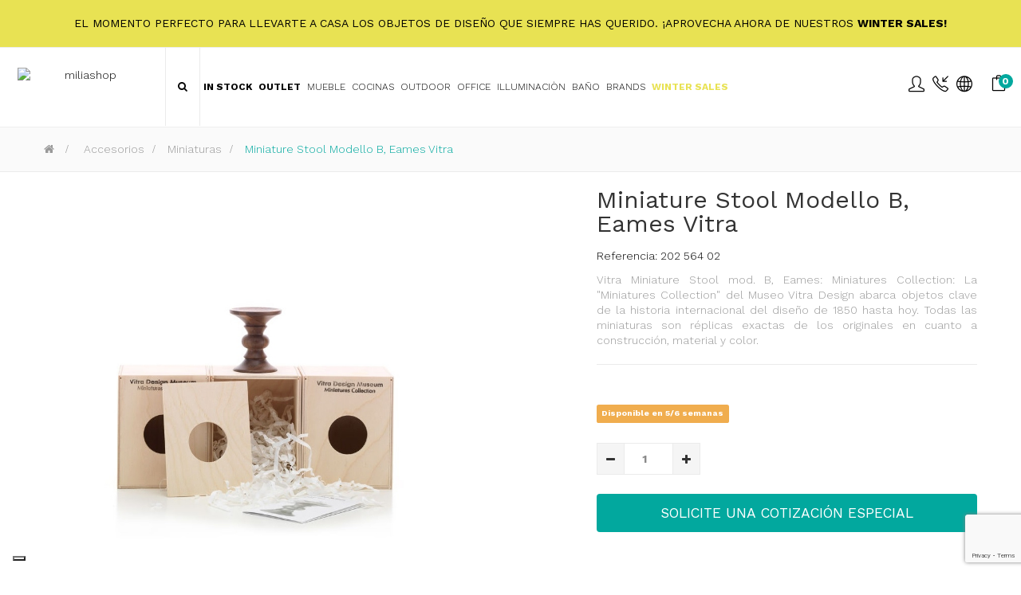

--- FILE ---
content_type: text/html; charset=utf-8
request_url: https://www.miliashop.com/es/miniaturas/1124-miniature-stool-modello-b-eames-vitra.html
body_size: 28266
content:
<!DOCTYPE HTML>
<!--[if lt IE 7]> <html class="no-js lt-ie9 lt-ie8 lt-ie7" lang="es-es"><![endif]-->
<!--[if IE 7]><html class="no-js lt-ie9 lt-ie8 ie7" lang="es-es"><![endif]-->
<!--[if IE 8]><html class="no-js lt-ie9 ie8" lang="es-es"><![endif]-->
<!--[if gt IE 8]> <html class="no-js ie9" lang="es-es"><![endif]-->
<html lang="es-es"  class="skin4" >
	    
	<head>
		<meta charset="utf-8" />
		<title>Miniature Stool Modello B, Eames Vitra - Miliashop</title>

<script data-keepinline="true">
    var ajaxGetProductUrl = '//www.miliashop.com/es/module/cdc_googletagmanager/async';
    var ajaxShippingEvent = 1;
    var ajaxPaymentEvent = 1;

/* datalayer */
dataLayer = window.dataLayer || [];
    let cdcDatalayer = {"pageCategory":"product","event":"view_item","ecommerce":{"currency":"USD","items":[{"item_name":"Miniature Stool Modello B, Eames Vitra","item_id":"1124","price":"150.85","price_tax_exc":"150.85","item_brand":"Vitra","item_category":"Accesorios","item_category2":"Miniaturas","quantity":1}]},"google_tag_params":{"ecomm_pagetype":"product","ecomm_prodid":"1124","ecomm_totalvalue":150.85,"ecomm_category":"Miniaturas","ecomm_totalvalue_tax_exc":150.85}};
    dataLayer.push(cdcDatalayer);

/* call to GTM Tag */
(function(w,d,s,l,i){w[l]=w[l]||[];w[l].push({'gtm.start':
new Date().getTime(),event:'gtm.js'});var f=d.getElementsByTagName(s)[0],
j=d.createElement(s),dl=l!='dataLayer'?'&l='+l:'';j.async=true;j.src=
'https://www.googletagmanager.com/gtm.js?id='+i+dl;f.parentNode.insertBefore(j,f);
})(window,document,'script','dataLayer','GTM-K3HQD7Q');

/* async call to avoid cache system for dynamic data */
dataLayer.push({
  'event': 'datalayer_ready'
});
</script>
					<meta name="description" content="Vitra Miniature Stool mod. B, Eames: Miniatures Collection: La &quot;Miniatures Collection&quot; del Museo Vitra Design abarca objetos clave de la historia internacional del diseño de 1850 hasta hoy. Todas las miniaturas son réplicas exactas de los originales en cuanto a construcción, material y color." />
							<meta name="keywords" content="miniature stool modello a,muebles,decoración,diseño,lámparas,sillas,estantes,armarios,camas,espejos,iluminación,sala,comedor,cocina,dormitorios,sofás" />
				<meta name="generator" content="PrestaShop" />
		<meta name="robots" content="index,follow" />
		<meta name="viewport" content="width=device-width, minimum-scale=0.25, maximum-scale=1.6, initial-scale=1.0" />		<meta name="apple-mobile-web-app-capable" content="yes" />
    
    
    									<link rel="stylesheet" href="https://www.miliashop.com/themes/leo_cool_stuff/cache/v_664_54ab3434439cc59c80d7af0c1f53647d_all.css" type="text/css" media="all" />
							<link rel="stylesheet" href="https://www.miliashop.com/themes/leo_cool_stuff/cache/v_664_a1ba586d7b1dd252147501ef9b91fb4c_print.css" type="text/css" media="print" />
										<script type="text/javascript">
var AdvancedEmailGuardData = {"meta":{"isGDPREnabled":true,"isLegacyOPCEnabled":false,"isLegacyMAModuleEnabled":true,"validationError":null},"settings":{"recaptcha":{"type":"v3","key":"6Lc0PuMqAAAAAMASjif8l2EAOJz0WZxi463-ju_l","forms":{"contact_us":{"size":"normal","align":"offset","offset":3},"register":{"size":"normal","align":"center","offset":1},"login":{"size":"normal","align":"center","offset":1},"reset_password":{"size":"normal","align":"center","offset":1},"quick_order":{"size":"normal","align":"center","offset":1},"newsletter":{"size":"normal","align":"left","offset":1},"write_review":{"size":"normal","align":"left","offset":1},"notify_when_in_stock":{"size":"normal","align":"left","offset":1},"send_to_friend":{"size":"normal","align":"left","offset":1}},"language":"shop","theme":"light","position":"bottomright","hidden":false,"deferred":false}},"context":{"ps":{"v17":false,"v17pc":false,"v17ch":false,"v16":true,"v161":true,"v15":false},"languageCode":"es","pageName":"product"},"trans":{"genericError":"Si \u00e8 verificato un errore, riprovare."}};
var CUSTOMIZE_TEXTFIELD = 1;
var FancyboxI18nClose = 'Cerrar';
var FancyboxI18nNext = 'Siguiente';
var FancyboxI18nPrev = 'Anterior';
var PS_CATALOG_MODE = false;
var added_to_wishlist = 'El producto se ha añadido con éxito a su lista de deseos.';
var ajaxUrl = 'https://www.miliashop.com/es/module/mollie/ajax';
var ajax_allowed = true;
var ajaxsearch = false;
var allowBuyWhenOutOfStock = true;
var attribute_anchor_separator = '-';
var attributesCombinations = [];
var availableLaterValue = 'Disponible en 5/6 semanas';
var availableNowValue = 'Disponibilidad inmediata';
var baseDir = 'https://www.miliashop.com/';
var baseUri = 'https://www.miliashop.com/';
var blocksearch_type = 'top';
var blockwishlist_add = 'El producto se ha añadido correctamente a tu lista de deseos';
var blockwishlist_remove = 'El producto se retiró con éxito de su Lista de deseos';
var blockwishlist_viewwishlist = 'Ver su Lista de deseos';
var contentOnly = false;
var currency = {"id":4,"name":"Dollaro","iso_code":"USD","iso_code_num":"840","sign":"$","blank":"0","conversion_rate":"1.179740","deleted":"0","format":"1","decimals":"1","active":"1","prefix":"$ ","suffix":"","id_shop_list":null,"force_id":false};
var currencyBlank = 0;
var currencyFormat = 1;
var currencyRate = 1.17974;
var currencySign = '$';
var currentDate = '2026-01-21 17:23:39';
var customerGroupWithoutTax = false;
var customizationFields = false;
var customizationId = null;
var customizationIdMessage = 'Personalización n°';
var default_eco_tax = 0;
var delete_txt = 'Eliminar';
var displayList = false;
var displayPrice = 0;
var doesntExist = 'Esta combinación no existe para este producto. Por favor, seleccione otra combinación.';
var doesntExistNoMore = 'Este producto ya no está en stock';
var doesntExistNoMoreBut = 'con esos atributos pero está disponible con otros.';
var ecotaxTax_rate = 0;
var fieldRequired = 'Es obligatorio rellenar todos los campos obligatorios antes de guardar su personalización.';
var freeProductTranslation = '¡Gratis!';
var freeShippingTranslation = 'Envío gratuito!';
var generated_date = 1769012619;
var groupReduction = 0;
var hasDeliveryAddress = false;
var highDPI = false;
var idDefaultImage = 190044;
var id_lang = 3;
var id_product = 1124;
var img_dir = 'https://www.miliashop.com/themes/leo_cool_stuff/img/';
var img_prod_dir = 'https://www.miliashop.com/img/p/';
var img_ps_dir = 'https://www.miliashop.com/img/';
var instantsearch = false;
var isGuest = 0;
var isLogged = 0;
var isMobile = false;
var isPS17 = false;
var isTestMode = false;
var isoCode = 'es-es';
var jqZoomEnabled = false;
var loggin_required = 'Debe identificarse para administrar su lista de deseos.';
var maxQuantityToAllowDisplayOfLastQuantityMessage = 0;
var minimalQuantity = 0;
var mywishlist_url = 'https://www.miliashop.com/es/module/blockwishlist/mywishlist';
var noTaxForThisProduct = true;
var oosHookJsCodeFunctions = [];
var page_name = 'product';
var priceDisplayMethod = 0;
var priceDisplayPrecision = 2;
var productAvailableForOrder = true;
var productBasePriceTaxExcl = 188.565001;
var productBasePriceTaxExcluded = 188.565001;
var productBasePriceTaxIncl = 188.565001;
var productHasAttributes = false;
var productPrice = 150.852;
var productPriceTaxExcluded = 188.565001;
var productPriceTaxIncluded = 188.565001;
var productPriceWithoutReduction = 188.565001;
var productReference = '202 564 02';
var productShowPrice = true;
var productUnitPriceRatio = 0;
var product_fileButtonHtml = 'Elija El Archivo';
var product_fileDefaultHtml = 'Ningún archivo seleccionado';
var product_specific_price = {"id_specific_price":"107025715","id_specific_price_rule":"5137","id_cart":"0","id_product":"1124","id_product_attribute":"0","id_shop":"1","id_shop_group":"0","id_currency":"0","id_country":"0","id_group":"0","id_customer":"0","price":188.56500050284,"from_quantity":"1","reduction":"0.200000","reduction_tax":"0","reduction_type":"percentage","from":"0000-00-00 00:00:00","to":"0000-00-00 00:00:00","score":"48"};
var profileId = 'pfl_ECesVAZiHh';
var quantitiesDisplayAllowed = true;
var quantityAvailable = -1;
var quickView = false;
var reduction_percent = 20;
var reduction_price = 0;
var removingLinkText = 'eliminar este producto de mi carrito';
var roundMode = 2;
var sharing_img = 'https://www.miliashop.com/190044/miniature-stool-modello-b-eames-vitra.jpg';
var sharing_name = 'Miniature Stool Modello B, Eames Vitra';
var sharing_url = 'https://www.miliashop.com/es/miniaturas/1124-miniature-stool-modello-b-eames-vitra.html';
var specific_currency = false;
var specific_price = 188.56500050284;
var static_token = 'cbb817fac76dad2cd6ab33e70f984e99';
var stock_management = 1;
var taxRate = 0;
var toBeDetermined = 'A determinar';
var token = 'cbb817fac76dad2cd6ab33e70f984e99';
var uploading_in_progress = 'Carga en curso, por favor, sea paciente.';
var usingSecureMode = true;
var vncfc_fc_url = 'https://www.miliashop.com/es/module/vatnumbercleaner/vncfc?';
var wishlistProductsIds = false;
</script>

						<script type="text/javascript" src="/js/jquery/jquery-1.11.0.min.js"></script>
						<script type="text/javascript" src="/js/jquery/jquery-migrate-1.2.1.min.js"></script>
						<script type="text/javascript" src="/js/jquery/plugins/jquery.easing.js"></script>
						<script type="text/javascript" src="/js/tools.js"></script>
						<script type="text/javascript" src="/themes/leo_cool_stuff/js/global.js"></script>
						<script type="text/javascript" src="/themes/leo_cool_stuff/js/autoload/10-bootstrap.min.js"></script>
						<script type="text/javascript" src="/themes/leo_cool_stuff/js/autoload/15-jquery.total-storage.min.js"></script>
						<script type="text/javascript" src="/themes/leo_cool_stuff/js/autoload/15-jquery.uniform-modified.js"></script>
						<script type="text/javascript" src="/modules/nexixpay/views/js/front_xpay.js"></script>
						<script type="text/javascript" src="/modules/nexixpay/views/js/pagodil-sticker.min.js"></script>
						<script type="text/javascript" src="https://js.mollie.com/v1/mollie.js"></script>
						<script type="text/javascript" src="/modules/mollie/views/js/front/mollie_iframe_16.js"></script>
						<script type="text/javascript" src="/modules/mollie/views/js/front/mollie_payment_method_click_lock_16.js"></script>
						<script type="text/javascript" src="/modules/mollie/views/js/front/mollie_error_handle.js"></script>
						<script type="text/javascript" src="/modules/mollie/views/js/apple_payment.js"></script>
						<script type="text/javascript" src="/modules/mollie/views/js/front/payment_fee.js"></script>
						<script type="text/javascript" src="/js/jquery/plugins/fancybox/jquery.fancybox.js"></script>
						<script type="text/javascript" src="/js/jquery/plugins/jquery.idTabs.js"></script>
						<script type="text/javascript" src="/js/jquery/plugins/jquery.scrollTo.js"></script>
						<script type="text/javascript" src="/js/jquery/plugins/jquery.serialScroll.js"></script>
						<script type="text/javascript" src="/js/jquery/plugins/bxslider/jquery.bxslider.js"></script>
						<script type="text/javascript" src="/themes/leo_cool_stuff/js/product.js"></script>
						<script type="text/javascript" src="/modules/vatnumbercleaner/views/js/verif_fo.js"></script>
						<script type="text/javascript" src="/modules/socialsharing/js/socialsharing.js"></script>
						<script type="text/javascript" src="/themes/leo_cool_stuff/js/modules/blockcart/ajax-cart.js"></script>
						<script type="text/javascript" src="/themes/leo_cool_stuff/js/tools/treeManagement.js"></script>
						<script type="text/javascript" src="/themes/leo_cool_stuff/js/modules/blockwishlist/js/ajax-wishlist.js"></script>
						<script type="text/javascript" src="/modules/appagebuilder/views/js/waypoints.min.js"></script>
						<script type="text/javascript" src="/modules/appagebuilder/views/js/instafeed.min.js"></script>
						<script type="text/javascript" src="/modules/appagebuilder/views/js/jquery.stellar.js"></script>
						<script type="text/javascript" src="/modules/appagebuilder/views/js/owl.carousel.js"></script>
						<script type="text/javascript" src="/modules/appagebuilder/views/js/jquery.fullPage.js"></script>
						<script type="text/javascript" src="/modules/appagebuilder/views/js/script.js"></script>
						<script type="text/javascript" src="/modules/leoslideshow/views/js/iView/raphael-min.js"></script>
						<script type="text/javascript" src="/modules/leoslideshow/views/js/iView/iview.js"></script>
						<script type="text/javascript" src="/modules/cdc_googletagmanager/views/js/ajaxdatalayer.js"></script>
						<script type="text/javascript" src="/modules/quantitydiscountpro/views/js/qdp.js"></script>
						<script type="text/javascript" src="/modules/advancedemailguard/views/js/front.js"></script>
						<meta property="og:type" content="product" />
<meta property="og:url" content="https://www.miliashop.com/es/miniaturas/1124-miniature-stool-modello-b-eames-vitra.html" />
<meta property="og:title" content="Miniature Stool Modello B, Eames Vitra - Miliashop" />
<meta property="og:site_name" content="Miliashop" />
<meta property="og:description" content="Vitra Miniature Stool mod. B, Eames: Miniatures Collection: La &quot;Miniatures Collection&quot; del Museo Vitra Design abarca objetos clave de la historia internacional del diseño de 1850 hasta hoy. Todas las miniaturas son réplicas exactas de los originales en cuanto a construcción, material y color." />
<meta property="og:image" content="https://www.miliashop.com/190044-large_default/miniature-stool-modello-b-eames-vitra.jpg" />
<!-- 999 -->






<script defer type="text/javascript">/*
 *
 *  2007-2022 PayPal
 *
 *  NOTICE OF LICENSE
 *
 *  This source file is subject to the Academic Free License (AFL 3.0)
 *  that is bundled with this package in the file LICENSE.txt.
 *  It is also available through the world-wide-web at this URL:
 *  http://opensource.org/licenses/afl-3.0.php
 *  If you did not receive a copy of the license and are unable to
 *  obtain it through the world-wide-web, please send an email
 *  to license@prestashop.com so we can send you a copy immediately.
 *
 *  DISCLAIMER
 *
 *  Do not edit or add to this file if you wish to upgrade PrestaShop to newer
 *  versions in the future. If you wish to customize PrestaShop for your
 *  needs please refer to http://www.prestashop.com for more information.
 *
 *  @author 2007-2022 PayPal
 *  @author 202 ecommerce <tech@202-ecommerce.com>
 *  @copyright PayPal
 *  @license http://opensource.org/licenses/osl-3.0.php Open Software License (OSL 3.0)
 *
 */


    

function updateFormDatas()
{
	var nb = $('#quantity_wanted').val();
	var id = $('#idCombination').val();

	$('.paypal_payment_form input[name=quantity]').val(nb);
	$('.paypal_payment_form input[name=id_p_attr]').val(id);
}
	
$(document).ready( function() {
    
		var baseDirPP = baseDir.replace('http:', 'https:');
		
	if($('#in_context_checkout_enabled').val() != 1)
	{
        $(document).on('click','#payment_paypal_express_checkout', function() {
			$('#paypal_payment_form_cart').submit();
			return false;
		});
	}


	var jquery_version = $.fn.jquery.split('.');
	if(jquery_version[0]>=1 && jquery_version[1] >= 7)
	{
		$('body').on('submit',".paypal_payment_form", function () {
			updateFormDatas();
		});
	}
	else {
		$('.paypal_payment_form').live('submit', function () {
			updateFormDatas();
		});
	}

	function displayExpressCheckoutShortcut() {
		var id_product = $('input[name="id_product"]').val();
		var id_product_attribute = $('input[name="id_product_attribute"]').val();
		$.ajax({
			type: "GET",
			url: baseDirPP+'/modules/paypal/express_checkout/ajax.php',
			data: { get_qty: "1", id_product: id_product, id_product_attribute: id_product_attribute },
			cache: false,
			success: function(result) {
				if (result == '1') {
					$('#container_express_checkout').slideDown();
				} else {
					$('#container_express_checkout').slideUp();
				}
				return true;
			}
		});
	}

	$('select[name^="group_"]').change(function () {
		setTimeout(function(){displayExpressCheckoutShortcut()}, 500);
	});

	$('.color_pick').click(function () {
		setTimeout(function(){displayExpressCheckoutShortcut()}, 500);
	});

    if($('body#product').length > 0) {
        setTimeout(function(){displayExpressCheckoutShortcut()}, 500);
    }
	
	
			

	var modulePath = 'modules/paypal';
	var subFolder = '/integral_evolution';

	var fullPath = baseDirPP + modulePath + subFolder;
	var confirmTimer = false;
		
	if ($('form[target="hss_iframe"]').length == 0) {
		if ($('select[name^="group_"]').length > 0)
			displayExpressCheckoutShortcut();
		return false;
	} else {
		checkOrder();
	}

	function checkOrder() {
		if(confirmTimer == false)
			confirmTimer = setInterval(getOrdersCount, 1000);
	}

	});


</script>  <!-- START OF DOOFINDER SCRIPT -->
  <script type="text/javascript">
var doofinder_script ='//cdn.doofinder.com/media/js/doofinder-fullscreen.6.latest.min.js';
(function(d,t){var f=d.createElement(t),s=d.getElementsByTagName(t)[0];f.async=1;
f.src=('https:'==location.protocol?'https:':'http:')+doofinder_script;
f.setAttribute('charset','utf-8');
s.parentNode.insertBefore(f,s)}(document,'script'));

var dfFullscreenLayers = [{
  "hashid": "1caee0730d46630a05cbe0f5e7147e6d",
  "zone": "eu1",
  "display": {
    "lang": "es"
  },
  "toggleInput": "#search_query_top"
}];
</script>
  <!-- END OF DOOFINDER SCRIPT -->

  <!-- START OF DOOFINDER CSS -->
  <style type="text/css">
#doofinder-results #doofinderLogo{

    display: none !important;

}
</style>
  <!-- END OF DOOFINDER CSS -->
  <!-- TO REGISTER CLICKS -->
<script>
  var dfProductLinks = [];
  var dfLinks = Object.keys(dfProductLinks);
  var doofinderAppendAfterBanner = "none";
</script>  
  <!-- END OF TO REGISTER CLICKS -->
<!-- Facebook Product Ad Module by BusinessTech - Start Facebook Pixel Code -->
	
	<script>
		!function(f,b,e,v,n,t,s){if(f.fbq)return;n=f.fbq=function(){n.callMethod?
			n.callMethod.apply(n,arguments):n.queue.push(arguments)};if(!f._fbq)f._fbq=n;
			n.push=n;n.loaded=!0;n.version='2.0';n.queue=[];t=b.createElement(e);t.async=!0;
			t.src=v;s=b.getElementsByTagName(e)[0];s.parentNode.insertBefore(t,s)
		}(window, document,'script','https://connect.facebook.net/en_US/fbevents.js');

					fbq('consent', 'grant');
		
		fbq('init', '721553085346427');
		fbq('track', 'PageView');

		

				
		fbq('track', 'ViewContent', {
			
							content_type : 'product',
							content_ids : ['ES1124'],
							value : 150.85,
							currency : 'USD',
							content_name : 'Miniature Stool Modello B, Eames Vitra',
							content_category : 'Miniaturas'						
		});
		
				
	</script>
	<noscript><img height="1" width="1" style="display:none" src="https://www.facebook.com/tr?id=721553085346427&ev=PageView&noscript=1"/></noscript>
	

	<!-- manage the click event on the wishlist and the add to cart -->
		<script type="text/javascript" src="/modules/facebookproductad/views/js/pixel.js"></script>
	<script type="text/javascript">

		var oPixelFacebook = new oPixelFacebook();

		oPixelFacebook.addToCart({"content_name":"Miniature Stool Modello B, Eames Vitra","content_category":"Miniaturas","content_ids":"['ES1124']","content_type":"product","value":177.963779,"currency":"USD"}, 'p[id="add_to_cart"]');oPixelFacebook.addToWishList({"content_name":"'Miniature Stool Modello B, Eames Vitra'","content_category":"'Miniaturas'","content_ids":"['ES1124']","content_type":"'product'","value":177.963779,"currency":"'USD'"}, 'a[id="wishlist_button_nopop"]');

	</script>
	<!-- Facebook Product Ad Module by BusinessTech - End Facebook Pixel Code -->



<script type="text/javascript" data-keepinline="true">
    var trustpilot_script_url = 'https://invitejs.trustpilot.com/tp.min.js';
    var trustpilot_key = 'P69kBIROmWdePSKF';
    var trustpilot_widget_script_url = '//widget.trustpilot.com/bootstrap/v5/tp.widget.bootstrap.min.js';
    var trustpilot_integration_app_url = 'https://ecommscript-integrationapp.trustpilot.com';
    var trustpilot_preview_css_url = '//ecommplugins-scripts.trustpilot.com/v2.1/css/preview.min.css';
    var trustpilot_preview_script_url = '//ecommplugins-scripts.trustpilot.com/v2.1/js/preview.min.js';
    var trustpilot_ajax_url = 'https://www.miliashop.com/es/module/trustpilot/trustpilotajax';
    var user_id = '0';
    var trustpilot_trustbox_settings = {"trustboxes":[{"enabled":"enabled","snippet":"[base64]","customizations":"[base64]","defaults":"[base64]","page":"product","position":"after","corner":"top: #{Y}px; left: #{X}px;","paddingx":"0","paddingy":"0","zindex":"1000","clear":"both","xpaths":"WyJpZChcImltYWdlLWZvcm1fNTU5ODg3MzU4NDg2NDQyNlwiKSIsIi8vRElWW0BjbGFzcz1cImJsb2NrICBBcEltYWdlXCJdIiwiL0hUTUxbMV0vQk9EWVsxXS9TRUNUSU9OWzFdL0ZPT1RFUlsxXS9ESVZbMV0vRElWWzFdL0RJVls1XS9ESVZbMV0iXQ==","sku":"TRUSTPILOT_SKU_VALUE_1124,202 564 02","name":"Miniature Stool Modello B, Eames Vitra","widgetName":"Mini","repeatable":false,"uuid":"c279787b-c17c-5722-6404-9991380582e9","error":null,"repeatXpath":{"xpathById":{"prefix":"","suffix":""},"xpathFromRoot":{"prefix":"","suffix":""}},"width":"60%","height":"150px","locale":"en-US","theme":"dark"},{"enabled":"enabled","snippet":"[base64]","customizations":"[base64]","defaults":"[base64]","page":"product","position":"after","corner":"top: #{Y}px; left: #{X}px;","paddingx":"0","paddingy":"0","zindex":"1000","clear":"both","xpaths":"[base64]","sku":"TRUSTPILOT_SKU_VALUE_1124,202 564 02","name":"Miniature Stool Modello B, Eames Vitra","widgetName":"Micro Combo","repeatable":false,"uuid":"e04d265f-324b-948e-633a-39609f372988","error":null,"repeatXpath":{"xpathById":{"prefix":"","suffix":""},"xpathFromRoot":{"prefix":"","suffix":""}},"width":"100%","height":"20px","locale":"en-US"}],"activeTrustbox":0,"pageUrls":{"landing":"https:\/\/www.miliashop.com\/it\/","category":"https:\/\/www.miliashop.com\/it\/51-arredamento","product":"https:\/\/www.miliashop.com\/it\/poltrone\/57-lc3-poltrona-cassina.html"}};
</script>
<script type="text/javascript" src="/modules/trustpilot/views/js/tp_register.min.js"></script>
<script type="text/javascript" src="/modules/trustpilot/views/js/tp_trustbox.min.js"></script>
<script type="text/javascript" src="/modules/trustpilot/views/js/tp_preview.min.js"></script>
<style>
    .miliashop-prive{
		  display: none !important;
	  }
</style><script type="text/javascript">
var _iub = _iub || [];
_iub.csConfiguration = {"askConsentAtCookiePolicyUpdate":true,"countryDetection":true,"enableFadp":true,"enableLgpd":true,"enableUspr":true,"floatingPreferencesButtonDisplay":"bottom-left","lgpdAppliesGlobally":false,"perPurposeConsent":true,"siteId":3275860,"whitelabel":false,"cookiePolicyId":45693226,"lang":"es", "banner":{ "acceptButtonCaptionColor":"#FFFFFF","acceptButtonColor":"#0073CE","acceptButtonDisplay":true,"backgroundColor":"#FFFFFF","backgroundOverlay":true,"closeButtonDisplay":false,"customizeButtonCaptionColor":"#4D4D4D","customizeButtonColor":"#DADADA","customizeButtonDisplay":true,"explicitWithdrawal":true,"listPurposes":true,"position":"bottom","rejectButtonCaptionColor":"#FFFFFF","rejectButtonColor":"#0073CE","rejectButtonDisplay":true,"textColor":"#000000" }};
</script>
<script type="text/javascript" src="https://cs.iubenda.com/autoblocking/3275860.js"></script>
<script type="text/javascript" src="//cdn.iubenda.com/cs/gpp/stub.js"></script>
<script type="text/javascript" src="//cdn.iubenda.com/cs/iubenda_cs.js" charset="UTF-8" async></script>
            
		        
		                
				                
				<link rel="stylesheet" href="https://fonts.googleapis.com/css?family=Open+Sans:300,800,600&amp;subset=latin,latin-ext" type="text/css" media="all" />
		<link href='https://fonts.googleapis.com/css?family=Work+Sans:300,400,700' rel='stylesheet' type='text/css'>
		<!--[if IE 8]>
		<script src="https://oss.maxcdn.com/libs/html5shiv/3.7.0/html5shiv.js"></script>
		<script src="https://oss.maxcdn.com/libs/respond.js/1.3.0/respond.min.js"></script>
		<![endif]-->
        
        <link rel="stylesheet" href="https://www.miliashop.com/themes/leo_cool_stuff/css/simple-line/simple-line-icons.css">
        <link rel="stylesheet" href="https://www.miliashop.com/themes/leo_cool_stuff/css/custom.css">
		<script src="https://www.google.com/recaptcha/api.js?render=6Lc0PuMqAAAAAMASjif8l2EAOJz0WZxi463-ju_l"></script>
      <!--  <script src='https://www.google.com/recaptcha/api.js'></script> -->
		
        
        <!-- START OF DOOFINDER CSS -->
  <style type="text/css">


.doofinderLogo{

    display: none !important;

}

.df-fullscreen .df-term[data-selected]{
	background-color:#02a89e !important;
	border:#02a89e !important;
}

.df-fullscreen .df-icon--close:active svg, .df-fullscreen .df-icon--close:focus svg, .df-fullscreen .df-icon--close:hover svg{
	color:#02a89e !important;
	fill:#02a89e !important;
}
	  
	  

	  
	
	  
	  
	  
	  
</style>
  <!-- END OF DOOFINDER CSS -->
  
	</head>
	<body id="product" class="product product-1124 product-miniature-stool-modello-b-eames-vitra category-95 category-miniaturas hide-left-column hide-right-column lang_es  fullwidth keep-header header-default">

<!-- Google Tag Manager (noscript) -->
<noscript><iframe src="https://www.googletagmanager.com/ns.html?id=GTM-K3HQD7Q"
height="0" width="0" style="display:none;visibility:hidden"></iframe></noscript>
<!-- End Google Tag Manager (noscript) -->

    



      <!--  ClickCease.com tracking-->
      <script type='text/javascript'>var script = document.createElement('script');
      script.async = true; script.type = 'text/javascript';
      var target = 'https://www.clickcease.com/monitor/stat.js';
      script.src = target;var elem = document.head;elem.appendChild(script);
      </script>
      <noscript>
      <a href='https://www.clickcease.com' rel='nofollow'><img src='https://monitor.clickcease.com' alt='ClickCease'/></a>
      </noscript>
      <!--  ClickCease.com tracking-->



							<section id="page" data-column="col-xs-6 col-sm-4 col-md-3" data-type="grid">
			<!-- Header -->
			<header id="header" class="header-center">
				<section class="header-container">
																									<div id="topbar">
													<div class="container">
																<!-- @file modules\appagebuilder\views\templates\hook\ApRow -->
    <div        class="row ApRow "
	                        style=""        >
        
                            <!-- @file modules\appagebuilder\views\templates\hook\ApColumn -->
<div    class="col-lg-12 col-md-12 col-sm-12 col-xs-12 col-sp-12 ApColumn "
		    >
                <!-- @file modules\appagebuilder\views\templates\hook\ApGeneral -->
<div 
    class="ApHtml block">
	
    	<div class="block_content">
					<!--<h5 style="color:black;">Fall Sales: <strong>20%</strong> off with code <strong>FALL20</strong> - Get it now! The discounts continue... discover our <a href="/23652-outlet" style="color:#111"><strong>OUTLET</strong></a> section</h5>--><h5 style="color:black;">El momento perfecto para llevarte a casa los objetos de diseño que siempre has querido. ¡Aprovecha ahora de nuestros <a href="/21838-winter-sales" style="color:black"> <strong>WINTER SALES!</strong> </a></h5>
			</div>
	
</div>
    </div>
            </div>

													</div>
											</div>
										<div id="header-main" class="header-left">
													<!-- @file modules\appagebuilder\views\templates\hook\ApRow -->
    <div        class="row ApRow "
	                        style=""        >
        
                            <!-- @file modules\appagebuilder\views\templates\hook\ApColumn -->
<div    class="header-logo col-lg-2 col-md-2 col-sm-4 col-xs-4 col-sp-4 ApColumn "
		    >
                 
<!-- @file modules\appagebuilder\views\templates\hook\ApImage -->
<div id="image-form_6283843202070132" class="block text-center ApImage">
	
                    <a href="/" >
                <img src="/themes/leo_cool_stuff/img/modules/appagebuilder/images/logo-new-milia.png" class="img-responsive "
                                    title=""
            alt="miliashop"
	    style=" width:90%; 
			height:auto" />

                </a>
            	
        </div>

    </div><!-- @file modules\appagebuilder\views\templates\hook\ApColumn -->
<div id="menucentrale"    class="col-lg-8 col-md-8 col-sm-2 col-xs-2 col-sp-2-4 ApColumn "
		    >
                <!-- @file modules\appagebuilder\views\templates\hook\ApModule -->

<!-- Block search module TOP -->
<div id="search_block_top">
	<form id="searchbox" method="get" action="//www.miliashop.com/es/buscar" >
		<input type="hidden" name="controller" value="search" />
		<input type="hidden" name="orderby" value="position" />
		<input type="hidden" name="orderway" value="desc" />
		<input class="search_query form-control" type="text" id="search_query_top" name="search_query" placeholder="Buscar" value="" />
		<button type="submit" name="submit_search" class="btn btn-outline-inverse fa fa-search">&nbsp;</button> 
	</form>
</div>
<!-- /Block search module TOP -->
<!-- @file modules\appagebuilder\views\templates\hook\ApGeneral -->
<div 
    class="ApRawHtml block btn_search">
	
                <p><a id="click_show_search" class=" fa fa-search"></a></p>
    	
</div><!-- @file modules\appagebuilder\views\templates\hook\ApModule -->

<div id="leo-megamenu" class="clearfix">
<nav id="cavas_menu"  class="sf-contener leo-megamenu">
    <div class="" role="navigation">
    <!-- Brand and toggle get grouped for better mobile display -->
        <div class="navbar-header">
            <button type="button" class="navbar-toggle btn-outline-inverse" data-toggle="collapse" data-target=".navbar-ex1-collapse">
                <span class="sr-only">Navegación de palanca</span>
                <span class="fa fa-bars"></span>
            </button>
        </div>
        <!-- Collect the nav links, forms, and other content for toggling -->
        <div id="leo-top-menu" class="collapse navbar-collapse navbar-ex1-collapse">
            <ul class="nav navbar-nav megamenu"><li class="home" >
						<a href="https://www.miliashop.com/es/" target="_self" class="has-category class-545"><span class="hasicon menu-icon-class"><span class="fa fa-home"></span></span></a></li><li class="miliashop-prive" >
						<a href="https://www.miliashop.com/es/21949-miliashop-prive" target="_self" class="has-category class-545"><span class="hasicon menu-icon-class"><span class="icon-badge"></span><span class="menu-title">Privè</span></span></a></li><li class="stock-menu parent dropdown  " >
                    <a href="https://www.miliashop.com/es/166-in-stock" class="dropdown-toggle has-category" data-toggle="dropdown" target="_self"><span class="menu-title">In Stock</span><b class="caret"></b></a><div class="dropdown-sub dropdown-menu"  style="width:850px" ><div class="dropdown-menu-inner"><div class="row"><div class="mega-col col-sm-12" > <div class="mega-col-inner colonne4"><div class="leo-widget">
<div class="widget-subcategories">
		<div class="widget-inner">
		<div class="menu-title">
			<a href="https://www.miliashop.com/es/166-in-stock" title="In Stock" class="img">
				In Stock 
			</a>
		</div>
		<ul>
							<li class="clearfix">
					<a href="https://www.miliashop.com/es/168-iluminacion" title="Iluminaci&ograve;n" class="img">
						Iluminaci&ograve;n 
					</a>
				</li>
							<li class="clearfix">
					<a href="https://www.miliashop.com/es/169-sofas" title="Sof&aacute;s" class="img">
						Sof&aacute;s 
					</a>
				</li>
							<li class="clearfix">
					<a href="https://www.miliashop.com/es/170-sillones" title="Sillones" class="img">
						Sillones 
					</a>
				</li>
							<li class="clearfix">
					<a href="https://www.miliashop.com/es/326-sillas" title="Sillas" class="img">
						Sillas 
					</a>
				</li>
							<li class="clearfix">
					<a href="https://www.miliashop.com/es/208-taburetes-pufs" title="Taburetes &amp; Pufs" class="img">
						Taburetes &amp; Pufs 
					</a>
				</li>
							<li class="clearfix">
					<a href="https://www.miliashop.com/es/21187-bancos" title="Bancos" class="img">
						Bancos 
					</a>
				</li>
							<li class="clearfix">
					<a href="https://www.miliashop.com/es/201-camas" title="Camas" class="img">
						Camas 
					</a>
				</li>
							<li class="clearfix">
					<a href="https://www.miliashop.com/es/328-comoda" title="C&oacute;moda" class="img">
						C&oacute;moda 
					</a>
				</li>
							<li class="clearfix">
					<a href="https://www.miliashop.com/es/327-mesillas-de-noche" title="Mesillas de Noche" class="img">
						Mesillas de Noche 
					</a>
				</li>
							<li class="clearfix">
					<a href="https://www.miliashop.com/es/329-tocadores-consola" title="Tocadores &amp; Consola" class="img">
						Tocadores &amp; Consola 
					</a>
				</li>
							<li class="clearfix">
					<a href="https://www.miliashop.com/es/171-mesas" title="Mesas" class="img">
						Mesas 
					</a>
				</li>
							<li class="clearfix">
					<a href="https://www.miliashop.com/es/325-mesitas" title="Mesitas" class="img">
						Mesitas 
					</a>
				</li>
							<li class="clearfix">
					<a href="https://www.miliashop.com/es/203-escritorios" title="Escritorios" class="img">
						Escritorios 
					</a>
				</li>
							<li class="clearfix">
					<a href="https://www.miliashop.com/es/202-librerias" title="Librer&iacute;as" class="img">
						Librer&iacute;as 
					</a>
				</li>
							<li class="clearfix">
					<a href="https://www.miliashop.com/es/330-armarios" title="Armarios" class="img">
						Armarios 
					</a>
				</li>
							<li class="clearfix">
					<a href="https://www.miliashop.com/es/377-muebles-modulares-de-dia" title="Muebles modulares de d&iacute;a" class="img">
						Muebles modulares de d&iacute;a 
					</a>
				</li>
							<li class="clearfix">
					<a href="https://www.miliashop.com/es/21172-sistemas-de-zona-de-noche" title="Sistemas de zona de noche" class="img">
						Sistemas de zona de noche 
					</a>
				</li>
							<li class="clearfix">
					<a href="https://www.miliashop.com/es/300-muebles-contenedores" title="Muebles contenedores" class="img">
						Muebles contenedores 
					</a>
				</li>
							<li class="clearfix">
					<a href="https://www.miliashop.com/es/209-espejos" title="Espejos" class="img">
						Espejos 
					</a>
				</li>
							<li class="clearfix">
					<a href="https://www.miliashop.com/es/211-alfombras" title="Alfombras" class="img">
						Alfombras 
					</a>
				</li>
							<li class="clearfix">
					<a href="https://www.miliashop.com/es/210-jarrones" title="Jarr&oacute;nes" class="img">
						Jarr&oacute;nes 
					</a>
				</li>
							<li class="clearfix">
					<a href="https://www.miliashop.com/es/172-accesorios" title="Accesorios" class="img">
						Accesorios 
					</a>
				</li>
							<li class="clearfix">
					<a href="https://www.miliashop.com/es/376-rebanadoras" title="Rebanadoras" class="img">
						Rebanadoras 
					</a>
				</li>
							<li class="clearfix">
					<a href="https://www.miliashop.com/es/289-cocinas" title="Cocinas" class="img">
						Cocinas 
					</a>
				</li>
							<li class="clearfix">
					<a href="https://www.miliashop.com/es/297-banos" title="Ba&ntilde;os" class="img">
						Ba&ntilde;os 
					</a>
				</li>
							<li class="clearfix">
					<a href="https://www.miliashop.com/es/22718-colchones" title="Colchones" class="img">
						Colchones 
					</a>
				</li>
							<li class="clearfix">
					<a href="https://www.miliashop.com/es/22719-almohadas" title="Almohadas" class="img">
						Almohadas 
					</a>
				</li>
							<li class="clearfix">
					<a href="https://www.miliashop.com/es/22728-kids" title="Kids" class="img">
						Kids 
					</a>
				</li>
							<li class="clearfix">
					<a href="https://www.miliashop.com/es/200-outdoor" title="Outdoor" class="img">
						Outdoor 
					</a>
				</li>
			
		</ul>
	</div>
</div>
 </div></div></div></div></div></div></li><li class="stock-menu" >
						<a href="https://www.miliashop.com/es/23652-outlet" target="_self" class="has-category class-545"><span class="menu-title">Outlet</span></a></li><li class=" parent dropdown aligned-fullwidth " >
                    <a href="https://www.miliashop.com/es/51-muebles" class="dropdown-toggle has-category" data-toggle="dropdown" target="_self"><span class="menu-title">Mueble</span><b class="caret"></b></a><div class="dropdown-sub dropdown-menu"  style="width:850px" ><div class="dropdown-menu-inner"><div class="row"><div class="mega-col col-sm-12" > <div class="mega-col-inner colonne4"><div class="leo-widget">
<div class="widget-subcategories">
		<div class="widget-inner">
		<div class="menu-title">
			<a href="https://www.miliashop.com/es/51-muebles" title="Muebles" class="img">
				Muebles 
			</a>
		</div>
		<ul>
							<li class="clearfix">
					<a href="https://www.miliashop.com/es/98-mesas" title="Mesas" class="img">
						Mesas 
					</a>
				</li>
							<li class="clearfix">
					<a href="https://www.miliashop.com/es/365-mesas-de-juego" title="Mesas de juego" class="img">
						Mesas de juego 
					</a>
				</li>
							<li class="clearfix">
					<a href="https://www.miliashop.com/es/36-mesita-baja" title="Mesita baja" class="img">
						Mesita baja 
					</a>
				</li>
							<li class="clearfix">
					<a href="https://www.miliashop.com/es/43-sofas" title="Sof&aacute;s" class="img">
						Sof&aacute;s 
					</a>
				</li>
							<li class="clearfix">
					<a href="https://www.miliashop.com/es/123-sofas-cama" title="Sof&aacute;s cama" class="img">
						Sof&aacute;s cama 
					</a>
				</li>
							<li class="clearfix">
					<a href="https://www.miliashop.com/es/35-silla" title="Silla" class="img">
						Silla 
					</a>
				</li>
							<li class="clearfix">
					<a href="https://www.miliashop.com/es/74-sillones" title="Sill&ograve;nes" class="img">
						Sill&ograve;nes 
					</a>
				</li>
							<li class="clearfix">
					<a href="https://www.miliashop.com/es/333-sillones-pequenos" title="Sillones peque&ntilde;os" class="img">
						Sillones peque&ntilde;os 
					</a>
				</li>
							<li class="clearfix">
					<a href="https://www.miliashop.com/es/331-chaise-longue" title="Chaise Longue" class="img">
						Chaise Longue 
					</a>
				</li>
							<li class="clearfix">
					<a href="https://www.miliashop.com/es/332-dormeuse" title="Dormeuse" class="img">
						Dormeuse 
					</a>
				</li>
							<li class="clearfix">
					<a href="https://www.miliashop.com/es/115-bancos" title="Bancos" class="img">
						Bancos 
					</a>
				</li>
							<li class="clearfix">
					<a href="https://www.miliashop.com/es/99-taburete" title="Taburete" class="img">
						Taburete 
					</a>
				</li>
							<li class="clearfix">
					<a href="https://www.miliashop.com/es/106-pufs" title="Pufs" class="img">
						Pufs 
					</a>
				</li>
							<li class="clearfix">
					<a href="https://www.miliashop.com/es/368-reposapies" title="Reposapi&eacute;s" class="img">
						Reposapi&eacute;s 
					</a>
				</li>
							<li class="clearfix">
					<a href="https://www.miliashop.com/es/70-armario-et-muebles-para-el-dia" title="Armario et muebles para el d&igrave;a" class="img">
						Armario et muebles para el d&igrave;a 
					</a>
				</li>
							<li class="clearfix">
					<a href="https://www.miliashop.com/es/77-recipiente-y-cajon" title="Recipiente y caj&ograve;n" class="img">
						Recipiente y caj&ograve;n 
					</a>
				</li>
							<li class="clearfix">
					<a href="https://www.miliashop.com/es/263-consola" title="Consola" class="img">
						Consola 
					</a>
				</li>
							<li class="clearfix">
					<a href="https://www.miliashop.com/es/369-muebles-bar" title="Muebles bar" class="img">
						Muebles bar 
					</a>
				</li>
							<li class="clearfix">
					<a href="https://www.miliashop.com/es/344-carritos-para-servir" title="Carritos para servir" class="img">
						Carritos para servir 
					</a>
				</li>
							<li class="clearfix">
					<a href="https://www.miliashop.com/es/361-muebles-tv" title="Muebles TV" class="img">
						Muebles TV 
					</a>
				</li>
							<li class="clearfix">
					<a href="https://www.miliashop.com/es/262-escritorios" title="Escritorios" class="img">
						Escritorios 
					</a>
				</li>
							<li class="clearfix">
					<a href="https://www.miliashop.com/es/71-blbliotecas-y-estanterias" title="Blbliotecas y estanter&igrave;as" class="img">
						Blbliotecas y estanter&igrave;as 
					</a>
				</li>
							<li class="clearfix">
					<a href="https://www.miliashop.com/es/360-zapateros" title="Zapateros" class="img">
						Zapateros 
					</a>
				</li>
							<li class="clearfix">
					<a href="https://www.miliashop.com/es/75-masita-de-noche-co" title="Masita de noche &amp; Co" class="img">
						Masita de noche &amp; Co 
					</a>
				</li>
							<li class="clearfix">
					<a href="https://www.miliashop.com/es/197-comodas" title="C&oacute;modas" class="img">
						C&oacute;modas 
					</a>
				</li>
							<li class="clearfix">
					<a href="https://www.miliashop.com/es/198-tocador" title="Tocador" class="img">
						Tocador 
					</a>
				</li>
							<li class="clearfix">
					<a href="https://www.miliashop.com/es/124-camas" title="Camas" class="img">
						Camas 
					</a>
				</li>
							<li class="clearfix">
					<a href="https://www.miliashop.com/es/212-colchones" title="Colchones" class="img">
						Colchones 
					</a>
				</li>
							<li class="clearfix">
					<a href="https://www.miliashop.com/es/264-armarios" title="Armarios" class="img">
						Armarios 
					</a>
				</li>
							<li class="clearfix">
					<a href="https://www.miliashop.com/es/164-puertas" title="Puertas" class="img">
						Puertas 
					</a>
				</li>
							<li class="clearfix">
					<a href="https://www.miliashop.com/es/137-kids" title="Kids" class="img">
						Kids 
					</a>
				</li>
			
		</ul>
	</div>
</div>
 </div></div></div></div><div class="row"><div class="mega-col col-sm-12" > <div class="mega-col-inner colonne4"><div class="leo-widget">
<div class="widget-subcategories">
		<div class="widget-inner">
		<div class="menu-title">
			<a href="https://www.miliashop.com/es/31-accesorios-" title="Accesorios " class="img">
				Accesorios  
			</a>
		</div>
		<ul>
							<li class="clearfix">
					<a href="https://www.miliashop.com/es/141-accesorios-de-moda" title="Accesorios de moda" class="img">
						Accesorios de moda 
					</a>
				</li>
							<li class="clearfix">
					<a href="https://www.miliashop.com/es/80-percha" title="Percha" class="img">
						Percha 
					</a>
				</li>
							<li class="clearfix">
					<a href="https://www.miliashop.com/es/188-boiserie" title="Boiserie" class="img">
						Boiserie 
					</a>
				</li>
							<li class="clearfix">
					<a href="https://www.miliashop.com/es/107-portavelas" title="Portavelas" class="img">
						Portavelas 
					</a>
				</li>
							<li class="clearfix">
					<a href="https://www.miliashop.com/es/162-velas-perfumes" title="Velas &amp; Perfumes" class="img">
						Velas &amp; Perfumes 
					</a>
				</li>
							<li class="clearfix">
					<a href="https://www.miliashop.com/es/160-papelera" title="Papelera" class="img">
						Papelera 
					</a>
				</li>
							<li class="clearfix">
					<a href="https://www.miliashop.com/es/311-empapelado" title="Empapelado" class="img">
						Empapelado 
					</a>
				</li>
							<li class="clearfix">
					<a href="https://www.miliashop.com/es/33-almohadas" title="Almohadas" class="img">
						Almohadas 
					</a>
				</li>
							<li class="clearfix">
					<a href="https://www.miliashop.com/es/110-hi-tech-audio" title="Hi-Tech &amp; Audio" class="img">
						Hi-Tech &amp; Audio 
					</a>
				</li>
							<li class="clearfix">
					<a href="https://www.miliashop.com/es/163-objetos-de-coleccion" title="Objetos de colecci&oacute;n" class="img">
						Objetos de colecci&oacute;n 
					</a>
				</li>
							<li class="clearfix">
					<a href="https://www.miliashop.com/es/90-relojes" title="Relojes" class="img">
						Relojes 
					</a>
				</li>
							<li class="clearfix">
					<a href="https://www.miliashop.com/es/350-objetos-decorativos-para-paredes" title="Objetos decorativos para paredes" class="img">
						Objetos decorativos para paredes 
					</a>
				</li>
							<li class="clearfix">
					<a href="https://www.miliashop.com/es/122-revisteros" title="Revisteros" class="img">
						Revisteros 
					</a>
				</li>
							<li class="clearfix">
					<a href="https://www.miliashop.com/es/161-paraguero" title="Parag&uuml;ero" class="img">
						Parag&uuml;ero 
					</a>
				</li>
							<li class="clearfix">
					<a href="https://www.miliashop.com/es/112-paneles-decorativos" title="Paneles decorativos" class="img">
						Paneles decorativos 
					</a>
				</li>
							<li class="clearfix">
					<a href="https://www.miliashop.com/es/158-taburetes-escaleras" title="Taburetes escaleras" class="img">
						Taburetes escaleras 
					</a>
				</li>
							<li class="clearfix">
					<a href="https://www.miliashop.com/es/159-biombo" title="Biombo" class="img">
						Biombo 
					</a>
				</li>
							<li class="clearfix">
					<a href="https://www.miliashop.com/es/78-espejo" title="Espejo" class="img">
						Espejo 
					</a>
				</li>
							<li class="clearfix">
					<a href="https://www.miliashop.com/es/81-alfombras" title="Alfombras" class="img">
						Alfombras 
					</a>
				</li>
							<li class="clearfix">
					<a href="https://www.miliashop.com/es/355-textiles-para-camas-y-sofas" title="Textiles para camas y sof&aacute;s" class="img">
						Textiles para camas y sof&aacute;s 
					</a>
				</li>
							<li class="clearfix">
					<a href="https://www.miliashop.com/es/79-floreros" title="Floreros" class="img">
						Floreros 
					</a>
				</li>
							<li class="clearfix">
					<a href="https://www.miliashop.com/es/343-ceniceros" title="Ceniceros" class="img">
						Ceniceros 
					</a>
				</li>
							<li class="clearfix">
					<a href="https://www.miliashop.com/es/349-cajas-de-almacenamiento" title="Cajas de almacenamiento" class="img">
						Cajas de almacenamiento 
					</a>
				</li>
							<li class="clearfix">
					<a href="https://www.miliashop.com/es/351-objetos-decorativos" title="Objetos decorativos" class="img">
						Objetos decorativos 
					</a>
				</li>
							<li class="clearfix">
					<a href="https://www.miliashop.com/es/95-miniaturas" title="Miniaturas" class="img">
						Miniaturas 
					</a>
				</li>
							<li class="clearfix">
					<a href="https://www.miliashop.com/es/366-esculturas" title="Esculturas" class="img">
						Esculturas 
					</a>
				</li>
							<li class="clearfix">
					<a href="https://www.miliashop.com/es/364-articulos-para-animales" title="Art&iacute;culos para animales" class="img">
						Art&iacute;culos para animales 
					</a>
				</li>
							<li class="clearfix">
					<a href="https://www.miliashop.com/es/21950-estanteria" title="Estanter&iacute;a" class="img">
						Estanter&iacute;a 
					</a>
				</li>
							<li class="clearfix">
					<a href="https://www.miliashop.com/es/22723-accesorios-de-fitness" title="Accesorios de fitness" class="img">
						Accesorios de fitness 
					</a>
				</li>
							<li class="clearfix">
					<a href="https://www.miliashop.com/es/22729-juegos-de-mesa" title="Juegos de mesa" class="img">
						Juegos de mesa 
					</a>
				</li>
			
		</ul>
	</div>
</div>
 </div></div></div></div></div></div></li><li class=" parent dropdown  " >
                    <a href="https://www.miliashop.com/es/288-cocinas" class="dropdown-toggle has-category" data-toggle="dropdown" target="_self"><span class="menu-title">Cocinas</span><b class="caret"></b></a><div class="dropdown-sub dropdown-menu"  style="width:850px" ><div class="dropdown-menu-inner"><div class="row"><div class="mega-col col-sm-12" > <div class="mega-col-inner colonne4"><div class="leo-widget">
<div class="widget-subcategories">
		<div class="widget-inner">
		<div class="menu-title">
			<a href="https://www.miliashop.com/es/288-cocinas" title="Cocinas" class="img">
				Cocinas 
			</a>
		</div>
		<ul>
							<li class="clearfix">
					<a href="https://www.miliashop.com/es/142-accesorios-para-la-mesa" title="Accesorios para la mesa" class="img">
						Accesorios para la mesa 
					</a>
				</li>
							<li class="clearfix">
					<a href="https://www.miliashop.com/es/347-accesorios-para-la-cocina" title="Accesorios para la cocina" class="img">
						Accesorios para la cocina 
					</a>
				</li>
							<li class="clearfix">
					<a href="https://www.miliashop.com/es/213-pequenos-electrodomesticos" title="Peque&ntilde;os electrodom&eacute;sticos" class="img">
						Peque&ntilde;os electrodom&eacute;sticos 
					</a>
				</li>
							<li class="clearfix">
					<a href="https://www.miliashop.com/es/314-outdoor" title="Outdoor" class="img">
						Outdoor 
					</a>
				</li>
							<li class="clearfix">
					<a href="https://www.miliashop.com/es/315-composiciones" title="Composiciones" class="img">
						Composiciones 
					</a>
				</li>
							<li class="clearfix">
					<a href="https://www.miliashop.com/es/290-valcucine-cocinas" title="Valcucine" class="img">
						Valcucine 
					</a>
				</li>
							<li class="clearfix">
					<a href="https://www.miliashop.com/es/291-Modulnova-cocinas" title="Modulnova" class="img">
						Modulnova 
					</a>
				</li>
							<li class="clearfix">
					<a href="https://www.miliashop.com/es/292-Poliform-cocinas" title="Poliform" class="img">
						Poliform 
					</a>
				</li>
							<li class="clearfix">
					<a href="https://www.miliashop.com/es/293-Snaidero-cocinas" title="Snaidero" class="img">
						Snaidero 
					</a>
				</li>
							<li class="clearfix">
					<a href="https://www.miliashop.com/es/294-Binova-cocinas" title="Binova" class="img">
						Binova 
					</a>
				</li>
							<li class="clearfix">
					<a href="https://www.miliashop.com/es/295-l-ottocento-cocinas" title="L&#039;Ottocento" class="img">
						L&#039;Ottocento 
					</a>
				</li>
							<li class="clearfix">
					<a href="https://www.miliashop.com/es/310-boffi" title="Boffi" class="img">
						Boffi 
					</a>
				</li>
							<li class="clearfix">
					<a href="https://www.miliashop.com/es/312-alpes-inox" title="Alpes Inox" class="img">
						Alpes Inox 
					</a>
				</li>
							<li class="clearfix">
					<a href="https://www.miliashop.com/es/259-horno-de-lena" title="Horno de le&ntilde;a" class="img">
						Horno de le&ntilde;a 
					</a>
				</li>
			
		</ul>
	</div>
</div>
 </div></div></div></div><div class="row"><div class="mega-col col-sm-12" > <div class="mega-col-inner colonne4"><div class="leo-widget">
<div class="widget-subcategories">
		<div class="widget-inner">
		<div class="menu-title">
			<a href="https://www.miliashop.com/es/213-pequenos-electrodomesticos" title="Peque&ntilde;os electrodom&eacute;sticos" class="img">
				Peque&ntilde;os electrodom&eacute;sticos 
			</a>
		</div>
		<ul>
							<li class="clearfix">
					<a href="https://www.miliashop.com/es/319-tostadora" title="Tostadora" class="img">
						Tostadora 
					</a>
				</li>
							<li class="clearfix">
					<a href="https://www.miliashop.com/es/320-hervidor" title="Hervidor" class="img">
						Hervidor 
					</a>
				</li>
							<li class="clearfix">
					<a href="https://www.miliashop.com/es/321-exprimidor" title="Exprimidor" class="img">
						Exprimidor 
					</a>
				</li>
							<li class="clearfix">
					<a href="https://www.miliashop.com/es/322-licuadora" title="Licuadora" class="img">
						Licuadora 
					</a>
				</li>
							<li class="clearfix">
					<a href="https://www.miliashop.com/es/233-maquina-de-cafe" title="M&aacute;quina de caf&eacute;" class="img">
						M&aacute;quina de caf&eacute; 
					</a>
				</li>
							<li class="clearfix">
					<a href="https://www.miliashop.com/es/324-rebanadoras" title="Rebanadoras" class="img">
						Rebanadoras 
					</a>
				</li>
							<li class="clearfix">
					<a href="https://www.miliashop.com/es/362-envasadoras-al-vacio" title="Envasadoras al vac&iacute;o" class="img">
						Envasadoras al vac&iacute;o 
					</a>
				</li>
			
		</ul>
	</div>
</div>
 </div></div></div></div></div></div></li><li class=" parent dropdown aligned-left " >
                    <a href="https://www.miliashop.com/es/30-exterior" class="dropdown-toggle has-category" data-toggle="dropdown" target="_self"><span class="menu-title">Outdoor</span><b class="caret"></b></a><div class="dropdown-sub dropdown-menu"  style="width:500px" ><div class="dropdown-menu-inner"><div class="row"><div class="mega-col col-sm-12" > <div class="mega-col-inner colonne2"><div class="leo-widget">
<div class="widget-subcategories">
		<div class="widget-inner">
		<div class="menu-title">
			<a href="https://www.miliashop.com/es/30-exterior" title="Exterior" class="img">
				Exterior 
			</a>
		</div>
		<ul>
							<li class="clearfix">
					<a href="https://www.miliashop.com/es/83-sofas-de-exterior" title="Sof&aacute;s de exterior" class="img">
						Sof&aacute;s de exterior 
					</a>
				</li>
							<li class="clearfix">
					<a href="https://www.miliashop.com/es/56-sillones-de-exterior" title="Sillones de exterior" class="img">
						Sillones de exterior 
					</a>
				</li>
							<li class="clearfix">
					<a href="https://www.miliashop.com/es/100-mesas-de-exterior" title="Mesas de exterior" class="img">
						Mesas de exterior 
					</a>
				</li>
							<li class="clearfix">
					<a href="https://www.miliashop.com/es/57-mesitas-de-exterior" title="Mesitas de exterior" class="img">
						Mesitas de exterior 
					</a>
				</li>
							<li class="clearfix">
					<a href="https://www.miliashop.com/es/102-sillas-de-exterior" title="Sillas de exterior" class="img">
						Sillas de exterior 
					</a>
				</li>
							<li class="clearfix">
					<a href="https://www.miliashop.com/es/84-taburetes-de-exterior" title="Taburetes de exterior" class="img">
						Taburetes de exterior 
					</a>
				</li>
							<li class="clearfix">
					<a href="https://www.miliashop.com/es/116-bancos-de-exterior" title="Bancos de exterior" class="img">
						Bancos de exterior 
					</a>
				</li>
							<li class="clearfix">
					<a href="https://www.miliashop.com/es/334-divan-de-exterior" title="Div&aacute;n de exterior" class="img">
						Div&aacute;n de exterior 
					</a>
				</li>
							<li class="clearfix">
					<a href="https://www.miliashop.com/es/117-tumbonas-de-jardin" title="Tumbonas de jard&iacute;n" class="img">
						Tumbonas de jard&iacute;n 
					</a>
				</li>
							<li class="clearfix">
					<a href="https://www.miliashop.com/es/336-asiento-colgantes-de-exterior" title="Asiento colgantes de exterior" class="img">
						Asiento colgantes de exterior 
					</a>
				</li>
							<li class="clearfix">
					<a href="https://www.miliashop.com/es/335-hamacas" title="Hamacas" class="img">
						Hamacas 
					</a>
				</li>
							<li class="clearfix">
					<a href="https://www.miliashop.com/es/101-pufs-de-exterior" title="Pufs de exterior" class="img">
						Pufs de exterior 
					</a>
				</li>
							<li class="clearfix">
					<a href="https://www.miliashop.com/es/85-barbacoa" title="Barbacoa" class="img">
						Barbacoa 
					</a>
				</li>
							<li class="clearfix">
					<a href="https://www.miliashop.com/es/192-braseros" title="Braseros" class="img">
						Braseros 
					</a>
				</li>
							<li class="clearfix">
					<a href="https://www.miliashop.com/es/260-horno-de-lena" title="Horno de le&ntilde;a" class="img">
						Horno de le&ntilde;a 
					</a>
				</li>
							<li class="clearfix">
					<a href="https://www.miliashop.com/es/196-cenador" title="Cenador" class="img">
						Cenador 
					</a>
				</li>
							<li class="clearfix">
					<a href="https://www.miliashop.com/es/193-sombrillas" title="Sombrillas" class="img">
						Sombrillas 
					</a>
				</li>
							<li class="clearfix">
					<a href="https://www.miliashop.com/es/194-alfombras" title="Alfombras" class="img">
						Alfombras 
					</a>
				</li>
							<li class="clearfix">
					<a href="https://www.miliashop.com/es/195-jarrones" title="Jarr&oacute;nes" class="img">
						Jarr&oacute;nes 
					</a>
				</li>
							<li class="clearfix">
					<a href="https://www.miliashop.com/es/371-jardineras" title="Jardineras" class="img">
						Jardineras 
					</a>
				</li>
							<li class="clearfix">
					<a href="https://www.miliashop.com/es/370-esculturas" title="Esculturas" class="img">
						Esculturas 
					</a>
				</li>
							<li class="clearfix">
					<a href="https://www.miliashop.com/es/372-biombos" title="Biombos" class="img">
						Biombos 
					</a>
				</li>
							<li class="clearfix">
					<a href="https://www.miliashop.com/es/373-cestas" title="Cestas" class="img">
						Cestas 
					</a>
				</li>
							<li class="clearfix">
					<a href="https://www.miliashop.com/es/374-cojines" title="Cojines" class="img">
						Cojines 
					</a>
				</li>
							<li class="clearfix">
					<a href="https://www.miliashop.com/es/375-faroles" title="Faroles" class="img">
						Faroles 
					</a>
				</li>
							<li class="clearfix">
					<a href="https://www.miliashop.com/es/133-accesorios-complements" title="Accesorios &amp; complements" class="img">
						Accesorios &amp; complements 
					</a>
				</li>
							<li class="clearfix">
					<a href="https://www.miliashop.com/es/21573-cocinas-exteriores" title="Cocinas Exteriores" class="img">
						Cocinas Exteriores 
					</a>
				</li>
							<li class="clearfix">
					<a href="https://www.miliashop.com/es/22456-jacuzzi" title="Jacuzzi" class="img">
						Jacuzzi 
					</a>
				</li>
			
		</ul>
	</div>
</div>
 </div></div></div></div></div></div></li><li class=" parent dropdown  " >
                    <a href="https://www.miliashop.com/es/55-oficina" class="dropdown-toggle has-category" data-toggle="dropdown" target="_self"><span class="menu-title">Office</span><b class="caret"></b></a><div class="dropdown-sub dropdown-menu"  ><div class="dropdown-menu-inner"><div class="row"><div class="mega-col col-sm-12" > <div class="mega-col-inner "><div class="leo-widget">
<div class="widget-subcategories">
		<div class="widget-inner">
		<div class="menu-title">
			<a href="https://www.miliashop.com/es/55-oficina" title="Oficina" class="img">
				Oficina 
			</a>
		</div>
		<ul>
							<li class="clearfix">
					<a href="https://www.miliashop.com/es/88-sillas-operativas" title="Sillas operativas" class="img">
						Sillas operativas 
					</a>
				</li>
							<li class="clearfix">
					<a href="https://www.miliashop.com/es/103-sillones-de-direccion" title="Sillones de direcci&oacute;n" class="img">
						Sillones de direcci&oacute;n 
					</a>
				</li>
							<li class="clearfix">
					<a href="https://www.miliashop.com/es/105-escritorios-de-oficina" title="Escritorios de oficina" class="img">
						Escritorios de oficina 
					</a>
				</li>
							<li class="clearfix">
					<a href="https://www.miliashop.com/es/104-mesas-de-conferencia-y-reunion" title="Mesas de conferencia y reuni&oacute;n" class="img">
						Mesas de conferencia y reuni&oacute;n 
					</a>
				</li>
							<li class="clearfix">
					<a href="https://www.miliashop.com/es/91-blbliotecas-y-estanterias" title="Blbliotecas y estanter&igrave;as" class="img">
						Blbliotecas y estanter&igrave;as 
					</a>
				</li>
							<li class="clearfix">
					<a href="https://www.miliashop.com/es/92-recipiente-y-cajon" title="Recipiente y caj&ograve;n" class="img">
						Recipiente y caj&ograve;n 
					</a>
				</li>
							<li class="clearfix">
					<a href="https://www.miliashop.com/es/119-accesorios-de-escritorio" title="Accesorios de escritorio" class="img">
						Accesorios de escritorio 
					</a>
				</li>
			
		</ul>
	</div>
</div>
 </div></div></div></div></div></div></li><li class=" parent dropdown  " >
                    <a href="https://www.miliashop.com/es/53-iluminacion" class="dropdown-toggle has-category" data-toggle="dropdown" target="_self"><span class="menu-title">Illuminaciòn</span><b class="caret"></b></a><div class="dropdown-sub dropdown-menu"  ><div class="dropdown-menu-inner"><div class="row"><div class="mega-col col-sm-12" > <div class="mega-col-inner "><div class="leo-widget">
<div class="widget-subcategories">
		<div class="widget-inner">
		<div class="menu-title">
			<a href="https://www.miliashop.com/es/53-iluminacion" title="Iluminaci&ograve;n" class="img">
				Iluminaci&ograve;n 
			</a>
		</div>
		<ul>
							<li class="clearfix">
					<a href="https://www.miliashop.com/es/65-candelabros" title="Candelabros" class="img">
						Candelabros 
					</a>
				</li>
							<li class="clearfix">
					<a href="https://www.miliashop.com/es/66-suspension" title="Suspensi&ograve;n" class="img">
						Suspensi&ograve;n 
					</a>
				</li>
							<li class="clearfix">
					<a href="https://www.miliashop.com/es/121-lamparas-de-bano" title="L&aacute;mparas de ba&ntilde;o" class="img">
						L&aacute;mparas de ba&ntilde;o 
					</a>
				</li>
							<li class="clearfix">
					<a href="https://www.miliashop.com/es/68-lamparas-de-pared" title="L&agrave;mparas de pared" class="img">
						L&agrave;mparas de pared 
					</a>
				</li>
							<li class="clearfix">
					<a href="https://www.miliashop.com/es/301-lamparas-empotrables" title="L&aacute;mparas empotrables" class="img">
						L&aacute;mparas empotrables 
					</a>
				</li>
							<li class="clearfix">
					<a href="https://www.miliashop.com/es/120-lampara-de-techo-" title="L&aacute;mpara de techo " class="img">
						L&aacute;mpara de techo  
					</a>
				</li>
							<li class="clearfix">
					<a href="https://www.miliashop.com/es/67-lamparas-de-mesa" title="L&agrave;mparas de mesa" class="img">
						L&agrave;mparas de mesa 
					</a>
				</li>
							<li class="clearfix">
					<a href="https://www.miliashop.com/es/64-lamparas-de-pie" title="L&agrave;mparas de pie" class="img">
						L&agrave;mparas de pie 
					</a>
				</li>
							<li class="clearfix">
					<a href="https://www.miliashop.com/es/94-al-aire-libre" title="Al aire libre" class="img">
						Al aire libre 
					</a>
				</li>
							<li class="clearfix">
					<a href="https://www.miliashop.com/es/21933-esculturas-luminosas" title="Esculturas luminosas" class="img">
						Esculturas luminosas 
					</a>
				</li>
			
		</ul>
	</div>
</div>
 </div></div></div></div></div></div></li><li class=" parent dropdown  " >
                    <a href="https://www.miliashop.com/es/189-bano" class="dropdown-toggle has-category" data-toggle="dropdown" target="_self"><span class="menu-title">Baño</span><b class="caret"></b></a><div class="dropdown-sub dropdown-menu"  ><div class="dropdown-menu-inner"><div class="row"><div class="mega-col col-sm-12" > <div class="mega-col-inner "><div class="leo-widget">
<div class="widget-subcategories">
		<div class="widget-inner">
		<div class="menu-title">
			<a href="https://www.miliashop.com/es/189-bano" title="Ba&ntilde;o" class="img">
				Ba&ntilde;o 
			</a>
		</div>
		<ul>
							<li class="clearfix">
					<a href="https://www.miliashop.com/es/191-lavabos" title="Lavabos" class="img">
						Lavabos 
					</a>
				</li>
							<li class="clearfix">
					<a href="https://www.miliashop.com/es/190-baneras" title="Ba&ntilde;eras" class="img">
						Ba&ntilde;eras 
					</a>
				</li>
							<li class="clearfix">
					<a href="https://www.miliashop.com/es/246-sanitarios" title="Sanitarios" class="img">
						Sanitarios 
					</a>
				</li>
							<li class="clearfix">
					<a href="https://www.miliashop.com/es/247-duchas" title="Duchas" class="img">
						Duchas 
					</a>
				</li>
							<li class="clearfix">
					<a href="https://www.miliashop.com/es/316-saunas" title="Saunas" class="img">
						Saunas 
					</a>
				</li>
							<li class="clearfix">
					<a href="https://www.miliashop.com/es/317-banos-turcos" title="Ba&ntilde;os turcos" class="img">
						Ba&ntilde;os turcos 
					</a>
				</li>
							<li class="clearfix">
					<a href="https://www.miliashop.com/es/278-griferia" title="Grifer&iacute;a" class="img">
						Grifer&iacute;a 
					</a>
				</li>
							<li class="clearfix">
					<a href="https://www.miliashop.com/es/286-espejos" title="Espejos" class="img">
						Espejos 
					</a>
				</li>
							<li class="clearfix">
					<a href="https://www.miliashop.com/es/299-iluminacion" title="Iluminaci&ograve;n" class="img">
						Iluminaci&ograve;n 
					</a>
				</li>
							<li class="clearfix">
					<a href="https://www.miliashop.com/es/284-accesorios" title="Accesorios" class="img">
						Accesorios 
					</a>
				</li>
							<li class="clearfix">
					<a href="https://www.miliashop.com/es/296-composiciones" title="Composiciones" class="img">
						Composiciones 
					</a>
				</li>
			
		</ul>
	</div>
</div>
 </div></div></div></div></div></div></li><li class="" >
						<a href="/es/brand" target="_self" class="has-category class-545"><span class="menu-title">Brands</span></a></li><li class="christmas-menu" >
						<a href="https://www.miliashop.com/es/21838-winter-sales" target="_self" class="has-category class-545"><span class="menu-title">WINTER SALES</span></a></li></ul>
        </div>
    </div>
</nav>
</div>

<script type="text/javascript">
// <![CDATA[
	var current_link = "http://www.miliashop.com/es/";
	//alert(request);
    var currentURL = window.location;
    currentURL = String(currentURL);
    currentURL = currentURL.replace("https://","").replace("http://","").replace("www.","").replace( /#\w*/, "" );
    current_link = current_link.replace("https://","").replace("http://","").replace("www.","");
    isHomeMenu = 0;
    if(jQuery("body").attr("id")=="index") isHomeMenu = 1;
    jQuery(".megamenu > li > a").each(function() {
        menuURL = jQuery(this).attr("href").replace("https://","").replace("http://","").replace("www.","").replace( /#\w*/, "" );
		if( (currentURL == menuURL) || (currentURL.replace(current_link,"") == menuURL) || isHomeMenu){
			jQuery(this).parent().addClass("active");
            return false;
		}
    });
// ]]>
</script>
<script type="text/javascript">
    (function($) {
        $.fn.OffCavasmenu = function(opts) {
            // default configuration
            var config = $.extend({}, {
                opt1: null,
                text_warning_select: "Por favor seleccione uno de quitar?",
                text_confirm_remove: "¿Seguro de eliminar fila de pie?",
                JSON: null
            }, opts);
            // main function
            // initialize every element
            this.each(function() {
                var $btn = jQuery('#cavas_menu .navbar-toggle');
                var $nav = null;
                if (!$btn.length)
                    return;
                var $nav = jQuery('<section id="off-canvas-nav" class="leo-megamenu"><nav class="offcanvas-mainnav" ><div id="off-canvas-button"><span class="off-canvas-nav"></span>Cerca</div><div id="search_block_top2" class="showsearch" style="margin:3px;"><form id="searchbox" method="get" action="//www.miliashop.com/it/cerca"> <input name="controller" value="search" type="hidden"> <input name="orderby" value="position" type="hidden"> <input name="orderway" value="desc" type="hidden"> <input class="search_query form-control" id="search_query_top" name="search_query" placeholder="Cerca" value="" type="text"></form></div></nav></sections>');
                var $menucontent = jQuery($btn.data('target')).find('.megamenu').clone();
                jQuery("body").append($nav);
                jQuery("#off-canvas-nav .offcanvas-mainnav").append($menucontent);
                jQuery("#off-canvas-nav .offcanvas-mainnav").css('min-height',jQuery(window).height()+30+"px");
                jQuery("html").addClass ("off-canvas");
                jQuery("#off-canvas-button").click( function(){
                        $btn.click();	
                } );
                $btn.toggle(function() {
                    jQuery("body").removeClass("off-canvas-inactive").addClass("off-canvas-active");
                }, function() {
                    jQuery("body").removeClass("off-canvas-active").addClass("off-canvas-inactive");
                });
            });
            return this;
        }
    })(jQuery);
	
	
    jQuery(document).ready(function() {
        jQuery("#cavas_menu").OffCavasmenu();
        jQuery('#cavas_menu .navbar-toggle').click(function() {
            jQuery('body,html').animate({
                scrollTop: 0
            }, 0);
            return false;
        });
    });
    jQuery(document.body).on('click', '[data-toggle="dropdown"]' ,function(){
		if(jQuery(window).width() <= 767){
			return false;
		}
		else{
        	if(!jQuery(this).parent().hasClass('open') && this.href && this.href != '#'){
            	window.location.href = this.href;
        	}
		}
    });
</script>


    </div><!-- @file modules\appagebuilder\views\templates\hook\ApColumn -->
<div id="menudestro"    class="position-static col-lg-2 col-md-2 col-sm-6 col-xs-6 col-sp-4-8 ApColumn "
		    >
                <!-- @file modules\appagebuilder\views\templates\hook\ApModule -->

<!-- MODULE Block cart -->
<div class="blockcart_top clearfix pull-right">
	<div class="bg-over-lay"></div>
	<div id="cart" class="shopping_cart">
		<div class="media heading">
			<div class="cart-inner media-body">
				<a class="link-cart" href="https://www.miliashop.com/es/carrito" title="Ver mi carrito de compra" rel="nofollow">
					<span class="title-cart"><i class="icon-bag" style="font-size:20px;"></i> <span>Mi carrito</span></span>
					<span class="ajax_cart_quantity unvisible">0</span>
					<span class="ajax_cart_total unvisible hidden-sp">
											</span>
					
					<span class="ajax_cart_product_txt unvisible hidden-sp"> - artículo</span>
					<span class="ajax_cart_product_txt_s unvisible hidden-sp"> - artículos)</span>
					
									</a>
			</div>	
		</div>
					<div class="cart_block block exclusive">
				<div class="block_content">
					<!-- custom -->
					<div class="block-info-cart">
						<h4 class="title_block"> Carrito de compras </h4>
					</div>
					<!-- end custom -->
					<!-- block list of products -->
					<div class="cart_block_list">
												<p class="cart_block_no_products">
							Ningún producto
						</p>
																		<div class="cart-prices">
							<div class="cart-prices-line first-line">
								<span class="price cart_block_shipping_cost ajax_cart_shipping_cost unvisible">
																			 A determinar																	</span>
								<span class="unvisible">
									Transporte
								</span>
							</div>
																						<div class="cart-prices-line">
									<span class="price cart_block_tax_cost ajax_cart_tax_cost">$0.00</span>
									<span>Impuestos:</span>
								</div>
														<div class="cart-prices-line last-line">
								<span class="price cart_block_total ajax_block_cart_total">$0.00</span>
								<span>Total</span>
							</div>
													</div>
						<p class="cart-buttons clearfix">
							<a id="button_order_cart" class="btn btn-warning button-medium button button-small pull-right" href="https://www.miliashop.com/es/carrito" title="Confirmar" rel="nofollow">
								<span>
									Confirmar
								</span>
							</a>
						</p>
					</div>
				</div>
			</div><!-- .cart_block -->
			</div>
</div>

	<div id="layer_cart">
		<div class="clearfix">
			<div class="layer_cart_product col-xs-12 col-md-6">
				<span class="cross" title="Cerrar Ventana"></span>
				<span class="title">
					<i class="fa fa-ok"></i>Producto añadido correctamente a su carrito de la compra
				</span>
				<div class="product-image-container layer_cart_img">
				</div>
				<div class="layer_cart_product_info">
					<span id="layer_cart_product_title" class="product-name"></span>
					<span id="layer_cart_product_attributes"></span>
					<div>
						<strong class="dark">Cantidad</strong>
						<span id="layer_cart_product_quantity"></span>
					</div>
					<div>
						<strong class="dark">Total</strong>
						<span id="layer_cart_product_price"></span>
					</div>
				</div>
			</div>
			<div class="layer_cart_cart col-xs-12 col-md-6">
				<span class="title">
					<!-- Plural Case [both cases are needed because page may be updated in Javascript] -->
					<span class="ajax_cart_product_txt_s  unvisible">
						Hay <span class="ajax_cart_quantity">0</span> artículos en su carrito.
					</span>
					<!-- Singular Case [both cases are needed because page may be updated in Javascript] -->
					<span class="ajax_cart_product_txt ">
						Hay 1 artículo en su cesta.
					</span>
				</span>
				<div class="layer_cart_row">
					<strong class="dark">
						Total productos:
											</strong>
					<span class="ajax_block_products_total">
											</span>
				</div>

								<div class="layer_cart_row">
					<strong class="dark unvisible">
						Total envío:&nbsp;					</strong>
					<span class="ajax_cart_shipping_cost unvisible">
													 A determinar											</span>
				</div>
									<div class="layer_cart_row">
						<strong class="dark">Impuestos:</strong>
						<span class="price cart_block_tax_cost ajax_cart_tax_cost">$0.00</span>
					</div>
								<div class="layer_cart_row">
					<strong class="dark">
						Total
											</strong>
					<span class="ajax_block_cart_total">
											</span>
				</div>
				<div class="button-container">	
					<span class="continue btn btn-outline btn-sm button exclusive-medium" title="Continuar la compra">
						<span>
							Continuar la compra
						</span>
					</span>
					<a class="btn btn-outline btn-sm button pull-right" href="https://www.miliashop.com/es/carrito" title="Ir a la caja" rel="nofollow">
						<span>
							Ir a la caja
						</span>
					</a>
				</div>
			</div>
		</div>
		<div class="crossseling"></div>
	</div> <!-- #layer_cart -->
	<div class="layer_cart_overlay"></div>

<!-- /MODULE Block cart -->

<!-- @file modules\appagebuilder\views\templates\hook\ApModule -->


<!-- Block languages module -->

<div id="leo_block_top" class="topbar-box pull-right popup-over e-translate-top">
	<div data-toggle="dropdown" class="popup-title">
		<i class="icon-globe" style="font-size:20px"></i>
	</div>
	<div class="popup-content">
		<div id="countries" class="languages-block">
			<span>Idioma</span>
			<ul id="first-languages" class="countries_ul">
									<li >
																												<a href="https://www.miliashop.com/en/miniatures/1124-miniature-stool-modello-b-eames-vitra.html" title="English (English)">
																					<img src="https://www.miliashop.com/img/l/1.jpg" alt="en" width="16" height="11" />
													</a>
											</li>
									<li >
																												<a href="https://www.miliashop.com/fr/miniatures/1124-miniature-stool-modello-b-eames-vitra.html" title="Français (French)">
																					<img src="https://www.miliashop.com/img/l/2.jpg" alt="fr" width="16" height="11" />
													</a>
											</li>
									<li class="selected_language">
														<img src="https://www.miliashop.com/img/l/3.jpg" alt="es" width="16" height="11" />
											</li>
									<li >
																												<a href="https://www.miliashop.com/de/miniaturen/1124-miniature-stool-modello-b-eames-vitra.html" title="Deutsch (German)">
																					<img src="https://www.miliashop.com/img/l/4.jpg" alt="de" width="16" height="11" />
													</a>
											</li>
									<li >
																												<a href="https://www.miliashop.com/it/miniature-da-collezione/1124-miniature-stool-modello-b-eames-vitra.html" title="Italiano (Italian)">
																					<img src="https://www.miliashop.com/img/l/5.jpg" alt="it" width="16" height="11" />
													</a>
											</li>
							</ul>
		</div>
        
       
        
		<form id="setCurrency" action="/es/miniaturas/1124-miniature-stool-modello-b-eames-vitra.html" method="post"> 	
			<input type="hidden" name="id_currency" id="id_currency" value=""/>
			<input type="hidden" name="SubmitCurrency" value="" />
			<span>Moneda</span>
			<ul id="first-currencies" class="currencies_ul">
									<li >
						<a href="javascript:setCurrency(6);" rel="nofollow" title="AUD Dollar">
							$
						</a>
					</li>
									<li class="selected">
						<a href="javascript:setCurrency(4);" rel="nofollow" title="Dollaro">
							$
						</a>
					</li>
									<li >
						<a href="javascript:setCurrency(1);" rel="nofollow" title="Euro">
							€
						</a>
					</li>
									<li >
						<a href="javascript:setCurrency(5);" rel="nofollow" title="Sterlina">
							£
						</a>
					</li>
							</ul>
		</form>
        
	</div>
</div>


<!-- /Block languages module -->

<!-- @file modules\appagebuilder\views\templates\hook\ApModule -->

<div class="header_user_info pull-right popup-over e-translate-top">
<div class="popup-title"><a href="/index.php?controller=contact"><i class="icon-call-in" style="font-size:20px"></i></a></div>
</div>

<!-- Block user information module NAV  -->
<div class="header_user_info pull-right popup-over e-translate-top">
	<div data-toggle="dropdown" class="popup-title"><i class="icon-user" style="font-size:20px;"></i></div>	
	<ul class="links popup-content">
					<li><a class="login" href="https://www.miliashop.com/es/mi-cuenta" rel="nofollow" title="Acceda a su cuenta de cliente">
				<i class="fa fa-unlock-alt"></i>Iniciar sesión
			</a></li>
		
		<li>
			<a href="https://www.miliashop.com/es/mi-cuenta" title="Mi cuenta">
				<i class="fa fa-user"></i>Mi cuenta
			</a>
		</li>
		<li class="last">
			<a href="https://www.miliashop.com/es/carrito" title="Echa un vistazo" class="last">
				<i class="fa fa-share"></i>Echa un vistazo
			</a>
		</li>
		<li>
			<a id="wishlist-total" class="ap-btn-wishlist" href="https://www.miliashop.com/es/module/blockwishlist/mywishlist" title="Mis listas de regalo">
				<i class="fa fa-heart"></i><span>Lista</span><span class="ap-total-wishlist ap-total"></span>
			</a>
		</li>
		<li>
			<a class="ap-btn-compare" href="https://www.miliashop.com/es/index.php?controller=products-comparison" title="Comparar" rel="nofollow">
				<i class="fa fa-compress"></i><span>Comparar</span><span class="ap-total-compare ap-total"></span>
			</a>
		</li>
	</ul>
</div>	

    </div>
            </div>
<!-- @file modules\appagebuilder\views\templates\hook\ApRow -->
    <div        class="row ApRow "
	                        style=""        >
        
                            <!-- @file modules\appagebuilder\views\templates\hook\ApColumn -->
<div id="aftermenu"    class="col-lg-12 col-md-12 col-sm-12 col-xs-12 col-sp-12 ApColumn "
		    >
                
    </div>
            </div>

											</div>
				</section>
			</header>
													<div id="breadcrumb" class="clearfix">
					<div class="container">	
                    
                    
                    
                    
                    						
<!-- Breadcrumb -->
<div class="breadcrumb clearfix">
	<a class="home" href="https://www.miliashop.com/" title="Vuelve a casa"><i class="fa fa-home"></i></a>
			<span class="navigation-pipe">&gt;</span>
					<span class="navigation_page"><span itemscope itemtype="http://data-vocabulary.org/Breadcrumb"><a itemprop="url" href="https://www.miliashop.com/es/31-accesorios-" title="Accesorios " ><span itemprop="title">Accesorios </span></a></span><span class="navigation-pipe">></span><span itemscope itemtype="http://data-vocabulary.org/Breadcrumb"><a itemprop="url" href="https://www.miliashop.com/es/95-miniaturas" title="Miniaturas" ><span itemprop="title">Miniaturas</span></a></span><span class="navigation-pipe">></span>Miniature Stool Modello B, Eames Vitra</span>
			</div>
<!-- /Breadcrumb -->
	
					                    </div>
				</div>
						<!-- Content -->
			<section id="columns" class="columns-container">
									<div class="container">
					<div class="row">
				                               
												<!-- Center -->
				<section id="center_column" class="col-md-12">
				

								
		
	
<div itemscope itemtype="https://schema.org/Product">
	<meta itemprop="url" content="https://www.miliashop.com/es/miniaturas/1124-miniature-stool-modello-b-eames-vitra.html">
    
    <div itemprop="brand" itemtype="http://schema.org/Thing" itemscope>
      <meta itemprop="name" content="Vitra" />
    </div>
    
	<div class="primary_block row ">
					<div class="container">
				<div class="top-hr"></div>
			</div>
								<!-- left infos-->  
		<div class="pb-left-column col-xs-12 col-sm-12 col-md-7">
        
        
        
        
        
    
        <link href="https://fonts.googleapis.com/icon?family=Material+Icons" rel="stylesheet">
<style type="text/css">
.fmm_title_text_sticker span { -webkit-border-radius: 8px; -moz-border-radius: 8px; border-radius: 8px; padding: 5px;
width: auto !important; display: inline-block; text-align: center}
.fmm_title_text_sticker img { border:none!important;display: inline-block; vertical-align: middle; background: transparent !important;}
.fmm_title_text_sticker i { display: inline-block; font-style: normal}
span img { background: transparent !important; max-width: 100%;}
.product-thumbnail {position: relative;}
</style>


 
        
        
        
      
      
      <!-- INIZIO TEST -->
      <!-- @file modules\appagebuilder\views\templates\hook\ApRow -->
<div class="wrapper" id="imagetouch">
	 <div class="container-margin">
    <div        class="row ApRow has-bg bg-boxed"
	        data-bg=" no-repeat"                style="background: no-repeat;padding-top: 30px;padding-bottom: 30px;"        >
        
                            <!-- @file modules\appagebuilder\views\templates\hook\ApColumn -->
<div    class="col-lg-12 col-md-12 col-sm-12 col-xs-12 col-sp-12 ApColumn "
		    >
                <!-- @file modules\appagebuilder\views\templates\hook\ApProductCarousel -->
<div class="block products_block exclusive appagebuilder last-product ApProductCarousel">
	
		
		<div class="block_content">	
                                            	<div class="owl-row">
                    <!-- @file modules\appagebuilder\views\templates\hook\ProductOwlCarousel -->
<div id="carousel-1890794909" class="owl-carousel owl-theme product-list-1446395259">
	
    
    
    
																																															
                                
                                
                                
                                
                                
                                
    <div class="item">
		<div class="product-container product-block">
        	<div class="left-block">
				
				<div class="product-image-container image">
					<div class="leo-more-info hidden-xs" data-idproduct="190044"></div>
						<a class="product_img_link" href="https://www.miliashop.com/190044-thickbox_default/miniature-stool-modello-b-eames-vitra.jpg" title="Miniature Stool Modello A">
			<img class="replace-2x img-responsive" src="https://www.miliashop.com/190044-home_default/miniature-stool-modello-b-eames-vitra.jpg" alt="Miniature Stool Modello A" title="Miniature Stool Modello A"  width="574" height="642" />
			<span class="product-additional" data-idproduct="190044"></span>
		</a>
				
				</div>

			</div>
       </div>			
	</div>

                                
                                
                                
                                
																																															
                                
                                
                                
                                
                                
                                
    <div class="item">
		<div class="product-container product-block">
        	<div class="left-block">
				
				<div class="product-image-container image">
					<div class="leo-more-info hidden-xs" data-idproduct="6300"></div>
						<a class="product_img_link" href="https://www.miliashop.com/6300-thickbox_default/miniature-stool-modello-b-eames-vitra.jpg" title="Miniature Stool Modello A">
			<img class="replace-2x img-responsive" src="https://www.miliashop.com/6300-home_default/miniature-stool-modello-b-eames-vitra.jpg" alt="Miniature Stool Modello A" title="Miniature Stool Modello A"  width="574" height="642" />
			<span class="product-additional" data-idproduct="6300"></span>
		</a>
				
				</div>

			</div>
       </div>			
	</div>

                                
                                
                                
                                
													    
    
</div>





<script type="text/javascript">
$(document).ready(function() {
	$('#carousel-1890794909').owlCarousel({
            items : 6,
		
            itemsDesktop : [2000,1],            itemsDesktopSmall : [979,1],            itemsTablet : [768,1],
            itemsMobile : [479,1],            itemsCustom : false,            singleItem : false,         // true : show only 1 item
            itemsScaleUp : false,
            slideSpeed : 200,  //  change speed when drag and drop a item
            paginationSpeed : 800, // change speed when go next page

            autoPlay : false,   // time to show each item
            stopOnHover : false,
            navigation : true,
            navigationText : ["&lsaquo;", "&rsaquo;"],

            scrollPerPage : false,
            
            pagination : false, // show bullist
            paginationNumbers : false, // show number
            
            responsive : true,
            //responsiveRefreshRate : 200,
            //responsiveBaseWidth : window,
            
            //baseClass : "owl-carousel",
            //theme : "owl-theme",
            
            lazyLoad : false,
            lazyFollow : false,  // true : go to page 7th and load all images page 1...7. false : go to page 7th and load only images of page 7th
            lazyEffect : "fade",
            
            autoHeight : false,

            //jsonPath : false,
            //jsonSuccess : false,

            //dragBeforeAnimFinish
            mouseDrag : true,
            touchDrag : true,
            
            addClassActive : true,
                        //transitionStyle : "owl_transitionStyle",
            
            //beforeUpdate : false,
            //afterUpdate : false,
            //beforeInit : false,
            //afterInit : false,
            //beforeMove : false,
            //afterMove : false,
            afterAction : SetOwlCarouselFirstLast,
            //startDragging : false,
            //afterLazyLoad: false
    

        });
});

function SetOwlCarouselFirstLast(el){
	el.find(".owl-item").removeClass("first");
	el.find(".owl-item.active").first().addClass("first");

	el.find(".owl-item").removeClass("last");
	el.find(".owl-item.active").last().addClass("last");
}
</script>
                	</div>
                            	</div>
	
</div>
    </div>
            </div>
</div>
</div>


<!-- FINE TEST -->
      
      
      
      
      
      
      
      
      
      
      
      
      
      
      
      
      
      
      
      
        
        
        
        
        
        
        
        
        
        
        
        
        
        
        
        
        
        
        
        
        
        
        
        
        
			<!-- product img-->        
			<div id="image-block" class="clearfix">
				<!--
                <div class="p-label">
																<span class="label-discount label label-danger">Precio reducido!</span>
									</div>
                -->
									<span id="view_full_size">
													<img id="bigpic" class="img-responsive" itemprop="image" src="https://www.miliashop.com/190044-large_default/miniature-stool-modello-b-eames-vitra.jpg" title="Miniature Stool Modello A" alt="Miniature Stool Modello A" width="800" height="907"/>
															<span class="span_link no-print status-enable"></span>
																		</span>
							</div> <!-- end image-block -->
							<!-- thumbnails -->
				<div id="views_block" class="clearfix ">
										<div id="thumbs_list">
						<ul id="thumbs_list_frame">
																																																						<li id="thumbnail_190044">
									<a href="https://www.miliashop.com/190044-thickbox_default/miniature-stool-modello-b-eames-vitra.jpg" data-fancybox-group="other-views" class="fancybox shown" title="Miniature Stool Modello A">
										<img class="img-responsive" id="thumb_190044" src="https://www.miliashop.com/190044-cart_default/miniature-stool-modello-b-eames-vitra.jpg" alt="Miniature Stool Modello A" title="Miniature Stool Modello A" height="90" width="80" itemprop="image" />
									</a>
								</li>
																																																<li id="thumbnail_6300" class="last">
									<a href="https://www.miliashop.com/6300-thickbox_default/miniature-stool-modello-b-eames-vitra.jpg" data-fancybox-group="other-views" class="fancybox" title="Miniature Stool Modello A">
										<img class="img-responsive" id="thumb_6300" src="https://www.miliashop.com/6300-cart_default/miniature-stool-modello-b-eames-vitra.jpg" alt="Miniature Stool Modello A" title="Miniature Stool Modello A" height="90" width="80" itemprop="image" />
									</a>
								</li>
																			</ul>
					</div> <!-- end thumbs_list -->
									</div> <!-- end views-block -->
				<!-- end thumbnails -->
										<p class="resetimg clear no-print">
					<span id="wrapResetImages" style="display: none;">
						<a href="https://www.miliashop.com/es/miniaturas/1124-miniature-stool-modello-b-eames-vitra.html" data-id="resetImages">
							<i class="fa fa-repeat"></i>
							Mostrar todas las im&aacute;genes
						</a>
					</span>
				</p>
					</div> <!-- end pb-left-column -->
		<!-- end left infos-->
		<!-- center infos -->
		<div class="pb-center-column col-xs-12 col-sm-12 col-md-5">
						
			 
			<h1 itemprop="name">Miniature Stool Modello B, Eames Vitra</h1>
			<p id="product_reference">
				<label>Referencia: </label>
				<span class="editable" itemprop="sku" content="202 564 02"  content="202 564 02">202 564 02</span>
			</p>
						<p id="product_condition">
				<label>Estado: </label>
									<link itemprop="itemCondition" href="https://schema.org/NewCondition"/>
					<span class="editable">Producto nuevo</span>
							</p>
										<div id="short_description_block">
											<div id="short_description_content" class="rte align_justify" itemprop="description"><p>Vitra Miniature Stool mod. B, Eames: Miniatures Collection: La "Miniatures Collection" del Museo Vitra Design abarca objetos clave de la historia internacional del diseño de 1850 hasta hoy. Todas las miniaturas son réplicas exactas de los originales en cuanto a construcción, material y color.</p></div>
					
					
					<!---->
				</div> <!-- end short_description_block -->
						
											<p class="label warning_inline" id="last_quantities" style="display: none" >Advertencia: &iexcl;&Uacute;ltimos art&iacute;culos en stock!</p>
						<p id="availability_date" style="display: none;">
				<span id="availability_date_label">Fecha de disponibilidad:</span>
				<span id="availability_date_value"></span>
			</p>
			<!-- Out of stock hook -->
			<div id="oosHook">
				
			</div>
			
		
		</div>
		<!-- end center infos-->
		<!-- pb-right-column-->
		<div class="pb-right-column col-xs-12 col-sm-12 col-md-5">
						<!-- add to cart form-->
			<form id="buy_block" action="https://www.miliashop.com/es/carro-de-la-compra" method="post">
				<!-- hidden datas -->
				<p class="hidden">
					<input type="hidden" name="token" value="cbb817fac76dad2cd6ab33e70f984e99" />
					<input type="hidden" name="id_product" value="1124" id="product_page_product_id" />
					<input type="hidden" name="add" value="1" />
					<input type="hidden" name="id_product_attribute" id="idCombination" value="" />
				</p>
				<div class="box-info-product">
					<div class="content_prices clearfix">
						
		<!-- area riservata  gruppo clienti 0  -->			
						
                        
                        
						<div class="clear"></div>
					</div> <!-- end content_prices -->
					<div class="product_attributes clearfix">
						
												<!-- quantity wanted -->
                        
			<!-- availability or doesntExist -->
			<p id="availability_statut">
				
				<span id="availability_value" class="label label-warning">Disponible en 5/6 semanas</span>
			
                        
            </p>
                        
                        
                        
												<p id="quantity_wanted_p">
							<a href="#" data-field-qty="qty" class="btn status-enable button-minus btn-sm product_quantity_down">
								<i class="fa fa-minus"></i>
							</a>
							<input type="number" min="1" name="qty" id="quantity_wanted" class="text form-control" value="1" />
							<a href="#" data-field-qty="qty" class="btn status-enable button-plus btn-sm product_quantity_up">
								<i class="fa fa-plus"></i>
							</a>
							<span class="clearfix"></span>
						</p>
												<!-- minimal quantity wanted -->
						<p id="minimal_quantity_wanted_p" style="display: none;">
							La cantidad de pedido m&iacute;nimo para el producto es <b id="minimal_quantity_label">0</b>
						</p>
					</div> <!-- end product_attributes -->
				
				
							
				
				
				
				
				
					<div class="box-cart-bottom">
       














  

<div itemprop="offers" itemtype="http://schema.org/Offer" itemscope>
     
      <meta itemprop="priceCurrency" content="EUR" />
      
      <meta itemprop="price" content="1.00" />
    
 </div>



              <p id="add_to_quote" class="buttons_bottom_block no-print">
								
							
                <input type="button" value="Solicite una cotizaci&oacute;n especial" onclick="  $(this).hide(); $('#richiesta-preventivo').show();" class="exclusive btn btn-outline btn-quote" />
               
                </p>

<div id="richiesta-preventivo" style="display:none">

<h2>Solicite una cotizaci&oacute;n especial</h2>
Rellena el siguiente formulario

<fieldset>
                        <p class="text">
<div>                            <h3>Email address</h3></div>
<div>                                <input type="text" id="email" name="email" value="" /></div>
</p>





                        <p class="text">
<div>                            <h2>Nombre de la ciudad de env&iacute;o</h2></div>
<div>                                <input type="text" id="city" name="city" value=""  /></div>
</p>

                        <p class="text">
<div>                            <h2>Nombre del estado de env&iacute;o</h2></div>
<div>                                <input type="text" id="state" name="state" value=""/></div>
</p>


<p class="text">
<div>                            <h2>Tel&eacute;fono</h2></div>
<div>                                <input type="text" id="phone" name="phone" value=""/></div>
</p>


<!--
<p class="text">
<div>                            <h2>Contact Preference</h2></div>
<div>                                <input type="text" id="preference" name="preference" value=""/></div>
</p>
-->



<input type="hidden" name="nome" id="nome" 
value="Miniature Stool Modello B, Eames Vitra" />				
				
<input type="hidden" id="url-preventivo" name="url-preventivo" value="" />
				
<input type="hidden" id="referral-url" name="referral-url" value="" />

<input type="hidden" id="start_time" name="start_time" value="1769012619">
				
<input type="text" id="email_confirm" name="website" style="display:none;">
				

<input type="hidden" name="js_token" id="js_token" value="">
<input type="hidden" name="js_screen" id="js_screen" value="">


				
<p class="text">
<div><h3>Mensaje</h3></div>
<div> <textarea cols="10" rows="5" name="message" id="message"></textarea></div>
<div><input type="hidden" name="brand" id="brand" value="Vitra" /></div>
</p>
		
		
		
<div class="checkbox" style="display: flex; padding-left: 0">
        <input type="checkbox" name="gdpr" id="gdpr" value="1" style="width: 30px">
        <label for="psgdpr-consent">Estoy de acuerdo con la <a href="/content/6-termini-e-condizioni" target="_blank">T&eacute;rminos y condiciones</a> y la <a href="https://www.iubenda.com/privacy-policy/44467233" target="_blank">Pol&iacute;tica de privacidad</a>.</label>
	
	
	
    </div>

	
<!--
<div class="g-recaptcha" data-sitekey="6LfZ4gcTAAAAABb9c8hKmwoeLYiMo8y9pmCYtIMf"></div>
 -->
	<input type="hidden" name="recaptcha_response" id="recaptchaResponse">

 <p class="submit">
                            <input type="submit" name="submitMessage" id="submitMessage" value="enviar"  class="exclusive btn btn-outline btn-quote" />
                        </p>
                    </fieldset>
	
	
<script>
    
	
	
	
document.addEventListener('DOMContentLoaded', function () {
    var ref = document.referrer;
    if (ref) {
      document.getElementById('referral-url').value = ref;
    }
  });	
	
    $(document).ready(function () {
		
		
		 const token = btoa(navigator.userAgent);
  		document.getElementById('js_token').value = token;
  		document.getElementById('js_screen').value = screen.width + 'x' + screen.height;
		
		
		document.querySelector('input[name="website"]').setAttribute('name', 'email_confirm');
		
        $("#submitMessage").click(function (event) {
            event.preventDefault(); // Previene l'invio predefinito del form
            
            // Disabilita il pulsante per evitare invii multipli
            $("#submitMessage").prop("disabled", true).val("Invio in corso...");

            // Validazione campi obbligatori
            if ($("#email").val() === "" || $("#city").val() === "" || $("#state").val() === "" || 
                $("#phone").val() === "" || !$("#gdpr").is(':checked')) {
                alert('{l s="All fields are required"}');
                $("#submitMessage").prop("disabled", false).val("{l s='Send'}");
                return false;
            }

            // Genera il token reCAPTCHA prima dell'invio
            grecaptcha.ready(function () {
                grecaptcha.execute('6Lc0PuMqAAAAAMASjif8l2EAOJz0WZxi463-ju_l', { action: 'submit' }).then(function (token) {
                    if (!token) {
                        alert("Errore: reCAPTCHA non è stato generato correttamente.");
                        $("#submitMessage").prop("disabled", false).val("{l s='Send'}");
                        return false;
                    }

                    $("#recaptchaResponse").val(token);

                    // Raccolta dati dal form
                    var formData = {
                        nome: $("#nome").val(),
                        url: $("#url-preventivo").val(),
						refurl: $("#referral-url").val(),
                        message: $("#message").val(),
                        email: $("#email").val(),
                        brand: $("#brand").val(),
                        city: $("#city").val(),
                        state: $("#state").val(),
                        phone: $("#phone").val(),
                        preference: $("#preference").val(),
                        quantity_wanted: $("#quantity_wanted").val(),
						start_time: $("#start_time").val(),
						email_confirm: $("#email_confirm").val(),
						js_token: $("#js_token").val(),
						js_screen: $("#js_screen").val(),
                        gdpr: $("#gdpr").is(':checked') ? 1 : 0, // Converte il valore booleano in 0 o 1
                        recaptcha_response: token
                    };

                    // Invio richiesta AJAX
                    $.ajax({
                        type: "POST",
                        url: "/mailpreventivo.php",
                        data: $.param(formData), // Migliora la leggibilità
                        dataType: "html",
                        success: function (response) {
                            $("#risultato").html("Gracias por habernos enviado tu pedidio. Pronto ser&aacute;s contactado por un miembro de nuestro equipo.");
                            $("#richiesta-preventivo").hide("slow");
                            $("#fthankyou").attr("src", "/thankyou.html");
                        },
                        error: function () {
                            $("#risultato").html("Errore durante l'invio del messaggio.");
                        },
                        complete: function () {
                            // Riabilita il pulsante dopo la risposta
                            $("#submitMessage").prop("disabled", false).val("enviar");
                        }
                    });
                });
            });
        });
    });
    
</script>
</div>
<div id="risultato"></div>
<div style="display:none">
<iframe id="fthankyou" src=""></iframe>
</div>
              
       
                
                




















         
                    
                    </div> <!-- end box-cart-bottom -->
					

				</div> <!-- end box-info-product -->
			</form>
			            
<div class="recensioni" style="margin-top: 20px;"></div>
            

						<!-- usefull links-->
                        
                        
                        
						<ul id="usefull_link_block" class="clearfix no-print">
                        	<!-- Google Code para etiquetas de remarketing -->
<script type="text/javascript">
var google_tag_params = {
ecomm_prodid: "202 564 02",ecomm_pagetype: "product",ecomm_totalvalue: "150.85"};
</script>
							<li class="print">
								<a href="javascript:print();"></a>
							</li>
					<li class="wishlist">	<a class="" id="wishlist_button_nopop" href="#" onclick="WishlistCart('wishlist_block_list', 'add', '1124', $('#idCombination').val(), document.getElementById('quantity_wanted').value); return false;" rel="nofollow"  title="Añadir a mi lista de deseos">
		
	</a>

						</li>
						
                        </ul>
                        
					
            
       			<p class="socialsharing_product list-inline no-print">
					<button  data-type="twitter" type="button" class="btn btn-outline btn-twitter social-sharing">
				<i class="fa fa-twitter"></i>  Tweet
				<!-- <img src="https://www.miliashop.com/modules/socialsharing/img/twitter.gif" alt="Tweet" /> -->
			</button>
							<button  data-type="facebook" type="button" class="btn btn-outline btn-facebook  social-sharing">
				<i class="fa fa-facebook"></i> Compartir
				<!-- <img src="https://www.miliashop.com/modules/socialsharing/img/facebook.gif" alt="Facebook Like" /> -->
			</button>
							<button data-type="google-plus" type="button" class="btn btn-outline btn-google-plus  social-sharing">
				<i class="fa fa-google-plus"></i> Google+
				<!-- <img src="https://www.miliashop.com/modules/socialsharing/img/google.gif" alt="Google Plus" /> -->
			</button>
							<button data-type="pinterest" type="button" class="btn btn-outline btn-pinterest  social-sharing">
				<i class="fa fa-pinterest"></i>  Pinterest
				<!-- <img src="https://www.miliashop.com/modules/socialsharing/img/pinterest.gif" alt="Pinterest" /> -->
			</button>
			</p>

		</div> <!-- end pb-right-column-->
	</div> <!-- end primary_block -->
</div>
	                            <script type="text/javascript">
$(document).ready(function(){
		$('.more_info_block .page-product-heading li:first, .more_info_block .tab-content section:first').addClass('active');
	});
</script>
<ul class="nav nav-tabs tab-info page-product-heading">
				<li class="active"><a href="#tab2" data-toggle="tab">M&aacute;s informaci&oacute;n</a></li>
				<li><a href="#tab3" data-toggle="tab">Hoja de datos</a></li>
	    
    	
   		
                                                                                        </ul>
<div class="tab-content page-product-content">
	
	<!-- More info -->
	<section id="tab2" class="tab-pane page-product-box active">
		
			<!-- full description -->
			<div  class="rte col-xs-12 col-sm-12 col-md-8"><p>Vitra Miniature Stool mod. B, Eames: Miniatures Collection: La "Miniatures Collection" del Museo Vitra Design abarca objetos clave de la historia internacional del diseño de 1850 hasta hoy. Todas las miniaturas son réplicas exactas de los originales en cuanto a construcción, material y color. Las técnicas de fabricación fueron adaptadas en un esmerado proceso de desarrollo a las exigencias de la miniaturización. Gracias a esta fidelidad al original, las miniaturas no sólo son un objeto de coleccionista para los aficionados a los muebles, sino también un material ilustrativo ideal para universidades y escuelas de diseño. Ya pueden obtenerse más de 80 modelos a escala 1:6 y la colección es desarrollada continuamente. Todos los modelos vienen embalados en una pequeña caja de madera acompañados de un folleto que explica el diseño. Los ingresos netos de la venta de miniaturas son destinados a las exposiciones y los talleres del Museo Vitra Design.</p>
<p> </p>
<p>Miniaturización significa concentración: El Museo Vitra Design miniaturiza en forma tridimensional copias fieles al original de objetos clásicos del diseño de muebles. Algunos de esos objetos, como por ejemplo, la Chaise Longue de Le Corbusier o la silla rojo-azul de Gerrit Rietveld, son hoy tan conocidos como las obras de arte más famosas, siendo codiciadas por museos y coleccionistas en todo el mundo. Esas miniaturas muestran qué es el diseño y qué papel desempeña en el proceso de producción industrial. El mundo concentrado y claro de la miniatura muestra de manera fascinante la variedad de estilos del diseño contemporáneo y ofrece un acceso singular a la historia del diseño de muebles.</p>
<p> </p>
<p>La fabricación de las miniaturas: El Museo Vitra Design posee una de las colecciones más famosas de diseño industrial de muebles, desde el comienzo de la producción industrial en masa, a mediados del siglo XIX, pasando por los proyectos modernos funcionalistas hasta los objetos de muebles posmodernos actuales. Con sus objetos, la colección nos ofrece una base ideal para desarrollar nuevos muebles en miniatura. Nuestro constructor de modelos parte de un diseño original histórico de la colección del museo, lo reduce a escala 1:6 y comienza una documentación. La fase siguiente de la comprobación de materiales y técnicas de fabricación lleva varios meses: se construyen moldes, se eligen materiales y procedimientos, se realizan investigaciones históricas relativas a los objetos, definiéndose al final el procedimiento concreto de producción.</p></div>
			<div  class="rte col-xs-12 col-sm-12 col-md-4 warranty-text">
				<h5><strong>100% Original</strong></h5>
				<p>Los productos a la venta en Miliashop son originales y est&aacute;n garantizados por certificados de autenticidad.</p>
			</div>
	</section>
	<!--end  More info -->
	<!-- Data sheet -->
	<section id="tab3" class="tab-pane page-product-box">
		
		<table class="table-data-sheet">			
						<tr class="odd">
							    
				<td>Tipología</td>
				<td>Objetos de colección</td>
							</tr>
						<tr class="even">
							    
				<td>Longitud</td>
				<td>5.5 cm</td>
							</tr>
						<tr class="odd">
							    
				<td>Anchura</td>
				<td>5.5 cm</td>
							</tr>
						<tr class="even">
							    
				<td>Altura</td>
				<td>6.5 cm</td>
							</tr>
						<tr class="odd">
							    
				<td>Año Design</td>
				<td>1820 - 2011</td>
							</tr>
						<tr class="even">
							    
				<td>Designer</td>
				<td>Vitra Design Museum</td>
							</tr>
					</table>
	</section>
	<!--end Data sheet -->
<!--HOOK_PRODUCT_TAB -->		
            

<!-- description & features -->
		</div>


 
<!--end HOOK_PRODUCT_TAB -->


            	
 
								
						</section>
						 
									</div>
					</div>
				            </section>
			<!-- Footer -->
			<footer id="footer" class="footer-container">       
								<div class="container">  	
										<!-- @file modules\appagebuilder\views\templates\hook\ApRow -->
    <div id="form_4819889229423640"        class="row ApRow has-bg bg-fullwidth"
	        data-bg=" #3f3f3f no-repeat top"                style=""        >
        
                            <!-- @file modules\appagebuilder\views\templates\hook\ApColumn -->
<div    class="footer-left space-padding-top-40 col-lg-3 col-md-3 col-sm-6 col-xs-12 col-sp-12 ApColumn "
		    >
                <!-- @file modules\appagebuilder\views\templates\hook\ApGeneral -->
<div 
    class="ApHtml block">
	
    		<h4 class="title_block">Sala de exposición</h4>
    	<div class="block_content">
					<ul class="contact-us"><li><em class="fa fa-home"> </em>viale Aldo Moro,  236<br />92026, Favara (AG), Italy</li><li class="line-height-32"><em class="fa fa-home"> </em>P.IVA: 01686270842</li><li class="line-height-20"><em class="fa fa-phone"> </em>(+39) 0922 420 200 <br>  (+39) 0922 420 787</li><li class="line-height-32"><em class="fa fa-envelope"> </em> <a href="/cdn-cgi/l/email-protection#c2a1b7b1b6adafa7b0b1a7b0b4aba1a782afabaeaba3b1aaadb2eca1adaf"><span class="__cf_email__" data-cfemail="e0839593948f8d859293859296898385a08d898c898193888f90ce838f8d">[email&#160;protected]</span></a></li></ul>
			</div>
	
</div><!-- @file modules\appagebuilder\views\templates\hook\ApModule -->

<div id="social_block" class="block">
<h4 class="title_block">Encuéntranos en</h4>
	<ul>
					<li class="facebook">
				<a class="_blank" href="https://www.facebook.com/miliashopofficial/">
					<span>Facebook</span>
				</a>
			</li>
							<li class="twitter">
				<a class="_blank" href="https://twitter.com/miliashop_">
					<span>Twitter</span>
				</a>
			</li>
				                	<li class="youtube">
        		<a class="_blank" href="https://www.youtube.com/channel/UC9Yb9lEjVGZwTcSzVLOKWDA/featured">
        			<span>Youtube</span>
        		</a>
        	</li>
                                	<li class="pinterest">
        		<a class="_blank" href="https://it.pinterest.com/miliashop/">
        			<span>Pinterest</span>
        		</a>
        	</li>
                                	<li class="instagram">
        		<a class="_blank" href="https://instagram.com/miliashop_official">
        			<span>Instagram</span>
        		</a>
        	</li>
        	</ul>
    
</div>
<div class="clearfix"></div>


    </div><!-- @file modules\appagebuilder\views\templates\hook\ApColumn -->
<div    class="space-padding-top-40 hidden-sm col-lg-2 col-md-2 col-sm-3 col-xs-12 col-sp-12 ApColumn "
		    >
                <!-- @file modules\appagebuilder\views\templates\hook\ApModule -->

<!-- Block myaccount module -->
<div class="footer-block block">
	<h4 class="title_block"><a href="https://www.miliashop.com/es/mi-cuenta" title="Administrar mi cuenta de cliente" rel="nofollow">Mi cuenta</a></h4>
	<div class="block_content toggle-footer">
		<ul class="bullet toggle-footer list-group">
			<li><a href="https://www.miliashop.com/es/historial-de-pedidos" title="Mis compras" rel="nofollow">Mis compras</a></li>
						<li><a href="https://www.miliashop.com/es/vales" title="Mis vales descuento" rel="nofollow">Mis vales descuento</a></li>
			<li><a href="https://www.miliashop.com/es/direcciones" title="Mis direcciones" rel="nofollow">Mis direcciones</a></li>
			<li><a href="https://www.miliashop.com/es/identidad" title="Administrar mi información personal" rel="nofollow">Mis datos personales</a></li>
			<li><a href="https://www.miliashop.com/es/descuento" title="Mis vales" rel="nofollow">Mis vales</a></li>			
            		</ul>
	</div>
</div>
<!-- /Block myaccount module -->


    </div><!-- @file modules\appagebuilder\views\templates\hook\ApColumn -->
<div    class="space-padding-top-40 col-lg-2 col-md-2 col-sm-3 col-xs-12 col-sp-12 ApColumn "
		    >
                <!-- @file modules\appagebuilder\views\templates\hook\ApBlockLink -->



<div id="blockLink-form_6990593768339367" class="ApBlockLink">
    <div class="footer-block block">
        <h4 class="title_block">Ayuda y más</h4>
        <ul class="toggle-footer list-group bullet">
                                    <li><a href="/index.php?controller=contact">Contáctenos</a></li>
                                                <li><a href="/es/content/7-returns-policy">Devoluções</a></li>
                                                <li><a href="/es/sitemap">Sitemap</a></li>
                                                </ul>
    </div>
</div>


    </div><!-- @file modules\appagebuilder\views\templates\hook\ApColumn -->
<div    class="space-padding-top-40 col-lg-2 col-md-2 col-sm-3 col-xs-12 col-sp-12 ApColumn "
		    >
                <!-- @file modules\appagebuilder\views\templates\hook\ApModule -->

	<!-- Block CMS module footer -->
	<div class="footer-block block" id="block_various_links_footer">
		<h4 class="title_block">Información</h4>
		<ul class="toggle-footer list-group bullet">
																											<li class="item">
						<a href="https://www.miliashop.com/es/content/1-entrega" title="Entrega">
							Entrega
						</a>
					</li>
																<li class="item">
						<a href="https://www.miliashop.com/es/content/4-sobre" title="Sobre">
							Sobre
						</a>
					</li>
																<li class="item">
						<a href="https://www.miliashop.com/es/content/5-pago-seguro" title="Pago seguro">
							Pago seguro
						</a>
					</li>
																<li class="item">
						<a href="https://www.miliashop.com/es/content/6-terminos-y-condiciones-de-uso" title="Términos y condiciones de uso">
							Términos y condiciones de uso
						</a>
					</li>
																<li class="item">
						<a href="https://www.miliashop.com/es/content/7-retirada" title="Retirada">
							Retirada
						</a>
					</li>
															</ul>
		<a href="https://www.iubenda.com/privacy-policy/45693226" class="iubenda-white iubenda-noiframe iubenda-embed" title="Política de Privacidad">Política de Privacidad</a><script data-cfasync="false" src="/cdn-cgi/scripts/5c5dd728/cloudflare-static/email-decode.min.js"></script><script type="text/javascript"><!--//--><![CDATA[//><!--
(function (w,d) {var loader = function () {var s = d.createElement("script"), tag = d.getElementsByTagName("script")[0]; s.src="https://cdn.iubenda.com/iubenda.js"; tag.parentNode.insertBefore(s,tag);}; if(w.addEventListener){w.addEventListener("load", loader, false);}else if(w.attachEvent){w.attachEvent("onload", loader);}else{w.onload = loader;}})(window, document);
//--><!]]></script><br /><br /><a href="https://www.iubenda.com/privacy-policy/45693226/cookie-policy" class="iubenda-white iubenda-noiframe iubenda-embed" title="Política de Cookies">Política de Cookies</a><script type="text/javascript"><!--//--><![CDATA[//><!--
(function (w,d) {var loader = function () {var s = d.createElement("script"), tag = d.getElementsByTagName("script")[0]; s.src="https://cdn.iubenda.com/iubenda.js"; tag.parentNode.insertBefore(s,tag);}; if(w.addEventListener){w.addEventListener("load", loader, false);}else if(w.attachEvent){w.attachEvent("onload", loader);}else{w.onload = loader;}})(window, document);
//--><!]]></script>
	</div>
	<!-- /Block CMS module footer -->


    </div><!-- @file modules\appagebuilder\views\templates\hook\ApColumn -->
<div    class="space-padding-top-40 col-lg-3 col-md-3 col-sm-12 col-xs-12 col-sp-12 ApColumn "
		    >
                <!-- @file modules\appagebuilder\views\templates\hook\ApImage -->
<div id="image-form_5598873584864426" class="block  ApImage">
	
            <h4 class="title_block">Acepte el pago</h4>
                        <a href="/es/content/5-secure-payment" target="_blank">
                <img src="/themes/leo_cool_stuff/img/modules/appagebuilder/images/payment.png" class=""
                                    title="Acepte el pago"
            alt="Payment Logo"
	    style=" width:auto; 
			height:auto" />

                </a>
            	
        </div>

    </div><!-- @file modules\appagebuilder\views\templates\hook\ApColumn -->
<div    class="footer-copyright space-padding-top-40 col-lg-9 col-md-9 col-sm-12 col-xs-12 col-sp-12 ApColumn "
		    >
                <!-- @file modules\appagebuilder\views\templates\hook\ApGeneral -->
<div 
    class="ApHtml block">
	
    	<div class="block_content">
					<p class="copyright">Copyright © 2026 - All rights reserved. Powered by Carnova</p>
			</div>
	
</div><!-- @file modules\appagebuilder\views\templates\hook\ApGeneral -->
<div 
    class="ApRawHtml block">
	
        <div class="block_content">
            <p id="back-top">    <a href="#top" title="Scroll To Top"><i class="fa fa-angle-up"></i></a></p>
        </div>
	
</div>
    </div>
            </div>
<!-- @file modules\appagebuilder\views\templates\hook\header -->
<script type='text/javascript'>
        var leoOption = {
		productNumber:1,
		productInfo:0,
		productTran:0,
		productCdown: 0,
		productColor: 0,
		homeWidth: 574,
		homeheight: 642,
	}

        $(document).ready(function(){	
            var leoCustomAjax = new $.LeoCustomAjax();
            leoCustomAjax.processAjax();
        });
	// Javascript code
</script>
<div style="height:0;">
<script type="text/javascript">
/* <![CDATA[ */
var google_conversion_id = 872294479;
var google_custom_params = window.google_tag_params;
var google_remarketing_only = true;
/* ]]> */
</script>
<script type="text/javascript" src="//www.googleadservices.com/pagead/conversion.js">
</script>
<noscript>
<div style="display:inline;">
<img height="1" width="1" style="border-style:none;" alt="" src="//googleads.g.doubleclick.net/pagead/viewthroughconversion/872294479/?value=0&amp;guid=ON&amp;script=0"/>
</div>
</noscript>
</div>


<script type="text/javascript" data-keepinline="true">
    window.trustpilot_trustbox_settings = {"trustboxes":[{"enabled":"enabled","snippet":"[base64]","customizations":"[base64]","defaults":"[base64]","page":"product","position":"after","corner":"top: #{Y}px; left: #{X}px;","paddingx":"0","paddingy":"0","zindex":"1000","clear":"both","xpaths":"WyJpZChcImltYWdlLWZvcm1fNTU5ODg3MzU4NDg2NDQyNlwiKSIsIi8vRElWW0BjbGFzcz1cImJsb2NrICBBcEltYWdlXCJdIiwiL0hUTUxbMV0vQk9EWVsxXS9TRUNUSU9OWzFdL0ZPT1RFUlsxXS9ESVZbMV0vRElWWzFdL0RJVls1XS9ESVZbMV0iXQ==","sku":"TRUSTPILOT_SKU_VALUE_1124,202 564 02","name":"Miniature Stool Modello B, Eames Vitra","widgetName":"Mini","repeatable":false,"uuid":"c279787b-c17c-5722-6404-9991380582e9","error":null,"repeatXpath":{"xpathById":{"prefix":"","suffix":""},"xpathFromRoot":{"prefix":"","suffix":""}},"width":"60%","height":"150px","locale":"en-US","theme":"dark"},{"enabled":"enabled","snippet":"[base64]","customizations":"[base64]","defaults":"[base64]","page":"product","position":"after","corner":"top: #{Y}px; left: #{X}px;","paddingx":"0","paddingy":"0","zindex":"1000","clear":"both","xpaths":"[base64]","sku":"TRUSTPILOT_SKU_VALUE_1124,202 564 02","name":"Miniature Stool Modello B, Eames Vitra","widgetName":"Micro Combo","repeatable":false,"uuid":"e04d265f-324b-948e-633a-39609f372988","error":null,"repeatXpath":{"xpathById":{"prefix":"","suffix":""},"xpathFromRoot":{"prefix":"","suffix":""}},"width":"100%","height":"20px","locale":"en-US"}],"activeTrustbox":0,"pageUrls":{"landing":"https:\/\/www.miliashop.com\/it\/","category":"https:\/\/www.miliashop.com\/it\/51-arredamento","product":"https:\/\/www.miliashop.com\/it\/poltrone\/57-lc3-poltrona-cassina.html"}};
</script>
    <div id="adveg-grecaptcha" class="adveg-grecaptcha-fixed"></div>
							
								 
				</div>
				            </footer>
		</section><!-- #page -->
<script defer src="https://static.cloudflareinsights.com/beacon.min.js/vcd15cbe7772f49c399c6a5babf22c1241717689176015" integrity="sha512-ZpsOmlRQV6y907TI0dKBHq9Md29nnaEIPlkf84rnaERnq6zvWvPUqr2ft8M1aS28oN72PdrCzSjY4U6VaAw1EQ==" data-cf-beacon='{"version":"2024.11.0","token":"fd8509b0490647f480d7c2173db087f6","r":1,"server_timing":{"name":{"cfCacheStatus":true,"cfEdge":true,"cfExtPri":true,"cfL4":true,"cfOrigin":true,"cfSpeedBrain":true},"location_startswith":null}}' crossorigin="anonymous"></script>
<script>(function(){function c(){var b=a.contentDocument||a.contentWindow.document;if(b){var d=b.createElement('script');d.innerHTML="window.__CF$cv$params={r:'9c1828456925cf66',t:'MTc2OTAxMjYxOQ=='};var a=document.createElement('script');a.src='/cdn-cgi/challenge-platform/scripts/jsd/main.js';document.getElementsByTagName('head')[0].appendChild(a);";b.getElementsByTagName('head')[0].appendChild(d)}}if(document.body){var a=document.createElement('iframe');a.height=1;a.width=1;a.style.position='absolute';a.style.top=0;a.style.left=0;a.style.border='none';a.style.visibility='hidden';document.body.appendChild(a);if('loading'!==document.readyState)c();else if(window.addEventListener)document.addEventListener('DOMContentLoaded',c);else{var e=document.onreadystatechange||function(){};document.onreadystatechange=function(b){e(b);'loading'!==document.readyState&&(document.onreadystatechange=e,c())}}}})();</script></body></html>

--- FILE ---
content_type: text/html; charset=utf-8
request_url: https://www.google.com/recaptcha/api2/anchor?ar=1&k=6Lc0PuMqAAAAAMASjif8l2EAOJz0WZxi463-ju_l&co=aHR0cHM6Ly93d3cubWlsaWFzaG9wLmNvbTo0NDM.&hl=en&v=PoyoqOPhxBO7pBk68S4YbpHZ&size=invisible&anchor-ms=20000&execute-ms=30000&cb=e6cbe4n4huwh
body_size: 48777
content:
<!DOCTYPE HTML><html dir="ltr" lang="en"><head><meta http-equiv="Content-Type" content="text/html; charset=UTF-8">
<meta http-equiv="X-UA-Compatible" content="IE=edge">
<title>reCAPTCHA</title>
<style type="text/css">
/* cyrillic-ext */
@font-face {
  font-family: 'Roboto';
  font-style: normal;
  font-weight: 400;
  font-stretch: 100%;
  src: url(//fonts.gstatic.com/s/roboto/v48/KFO7CnqEu92Fr1ME7kSn66aGLdTylUAMa3GUBHMdazTgWw.woff2) format('woff2');
  unicode-range: U+0460-052F, U+1C80-1C8A, U+20B4, U+2DE0-2DFF, U+A640-A69F, U+FE2E-FE2F;
}
/* cyrillic */
@font-face {
  font-family: 'Roboto';
  font-style: normal;
  font-weight: 400;
  font-stretch: 100%;
  src: url(//fonts.gstatic.com/s/roboto/v48/KFO7CnqEu92Fr1ME7kSn66aGLdTylUAMa3iUBHMdazTgWw.woff2) format('woff2');
  unicode-range: U+0301, U+0400-045F, U+0490-0491, U+04B0-04B1, U+2116;
}
/* greek-ext */
@font-face {
  font-family: 'Roboto';
  font-style: normal;
  font-weight: 400;
  font-stretch: 100%;
  src: url(//fonts.gstatic.com/s/roboto/v48/KFO7CnqEu92Fr1ME7kSn66aGLdTylUAMa3CUBHMdazTgWw.woff2) format('woff2');
  unicode-range: U+1F00-1FFF;
}
/* greek */
@font-face {
  font-family: 'Roboto';
  font-style: normal;
  font-weight: 400;
  font-stretch: 100%;
  src: url(//fonts.gstatic.com/s/roboto/v48/KFO7CnqEu92Fr1ME7kSn66aGLdTylUAMa3-UBHMdazTgWw.woff2) format('woff2');
  unicode-range: U+0370-0377, U+037A-037F, U+0384-038A, U+038C, U+038E-03A1, U+03A3-03FF;
}
/* math */
@font-face {
  font-family: 'Roboto';
  font-style: normal;
  font-weight: 400;
  font-stretch: 100%;
  src: url(//fonts.gstatic.com/s/roboto/v48/KFO7CnqEu92Fr1ME7kSn66aGLdTylUAMawCUBHMdazTgWw.woff2) format('woff2');
  unicode-range: U+0302-0303, U+0305, U+0307-0308, U+0310, U+0312, U+0315, U+031A, U+0326-0327, U+032C, U+032F-0330, U+0332-0333, U+0338, U+033A, U+0346, U+034D, U+0391-03A1, U+03A3-03A9, U+03B1-03C9, U+03D1, U+03D5-03D6, U+03F0-03F1, U+03F4-03F5, U+2016-2017, U+2034-2038, U+203C, U+2040, U+2043, U+2047, U+2050, U+2057, U+205F, U+2070-2071, U+2074-208E, U+2090-209C, U+20D0-20DC, U+20E1, U+20E5-20EF, U+2100-2112, U+2114-2115, U+2117-2121, U+2123-214F, U+2190, U+2192, U+2194-21AE, U+21B0-21E5, U+21F1-21F2, U+21F4-2211, U+2213-2214, U+2216-22FF, U+2308-230B, U+2310, U+2319, U+231C-2321, U+2336-237A, U+237C, U+2395, U+239B-23B7, U+23D0, U+23DC-23E1, U+2474-2475, U+25AF, U+25B3, U+25B7, U+25BD, U+25C1, U+25CA, U+25CC, U+25FB, U+266D-266F, U+27C0-27FF, U+2900-2AFF, U+2B0E-2B11, U+2B30-2B4C, U+2BFE, U+3030, U+FF5B, U+FF5D, U+1D400-1D7FF, U+1EE00-1EEFF;
}
/* symbols */
@font-face {
  font-family: 'Roboto';
  font-style: normal;
  font-weight: 400;
  font-stretch: 100%;
  src: url(//fonts.gstatic.com/s/roboto/v48/KFO7CnqEu92Fr1ME7kSn66aGLdTylUAMaxKUBHMdazTgWw.woff2) format('woff2');
  unicode-range: U+0001-000C, U+000E-001F, U+007F-009F, U+20DD-20E0, U+20E2-20E4, U+2150-218F, U+2190, U+2192, U+2194-2199, U+21AF, U+21E6-21F0, U+21F3, U+2218-2219, U+2299, U+22C4-22C6, U+2300-243F, U+2440-244A, U+2460-24FF, U+25A0-27BF, U+2800-28FF, U+2921-2922, U+2981, U+29BF, U+29EB, U+2B00-2BFF, U+4DC0-4DFF, U+FFF9-FFFB, U+10140-1018E, U+10190-1019C, U+101A0, U+101D0-101FD, U+102E0-102FB, U+10E60-10E7E, U+1D2C0-1D2D3, U+1D2E0-1D37F, U+1F000-1F0FF, U+1F100-1F1AD, U+1F1E6-1F1FF, U+1F30D-1F30F, U+1F315, U+1F31C, U+1F31E, U+1F320-1F32C, U+1F336, U+1F378, U+1F37D, U+1F382, U+1F393-1F39F, U+1F3A7-1F3A8, U+1F3AC-1F3AF, U+1F3C2, U+1F3C4-1F3C6, U+1F3CA-1F3CE, U+1F3D4-1F3E0, U+1F3ED, U+1F3F1-1F3F3, U+1F3F5-1F3F7, U+1F408, U+1F415, U+1F41F, U+1F426, U+1F43F, U+1F441-1F442, U+1F444, U+1F446-1F449, U+1F44C-1F44E, U+1F453, U+1F46A, U+1F47D, U+1F4A3, U+1F4B0, U+1F4B3, U+1F4B9, U+1F4BB, U+1F4BF, U+1F4C8-1F4CB, U+1F4D6, U+1F4DA, U+1F4DF, U+1F4E3-1F4E6, U+1F4EA-1F4ED, U+1F4F7, U+1F4F9-1F4FB, U+1F4FD-1F4FE, U+1F503, U+1F507-1F50B, U+1F50D, U+1F512-1F513, U+1F53E-1F54A, U+1F54F-1F5FA, U+1F610, U+1F650-1F67F, U+1F687, U+1F68D, U+1F691, U+1F694, U+1F698, U+1F6AD, U+1F6B2, U+1F6B9-1F6BA, U+1F6BC, U+1F6C6-1F6CF, U+1F6D3-1F6D7, U+1F6E0-1F6EA, U+1F6F0-1F6F3, U+1F6F7-1F6FC, U+1F700-1F7FF, U+1F800-1F80B, U+1F810-1F847, U+1F850-1F859, U+1F860-1F887, U+1F890-1F8AD, U+1F8B0-1F8BB, U+1F8C0-1F8C1, U+1F900-1F90B, U+1F93B, U+1F946, U+1F984, U+1F996, U+1F9E9, U+1FA00-1FA6F, U+1FA70-1FA7C, U+1FA80-1FA89, U+1FA8F-1FAC6, U+1FACE-1FADC, U+1FADF-1FAE9, U+1FAF0-1FAF8, U+1FB00-1FBFF;
}
/* vietnamese */
@font-face {
  font-family: 'Roboto';
  font-style: normal;
  font-weight: 400;
  font-stretch: 100%;
  src: url(//fonts.gstatic.com/s/roboto/v48/KFO7CnqEu92Fr1ME7kSn66aGLdTylUAMa3OUBHMdazTgWw.woff2) format('woff2');
  unicode-range: U+0102-0103, U+0110-0111, U+0128-0129, U+0168-0169, U+01A0-01A1, U+01AF-01B0, U+0300-0301, U+0303-0304, U+0308-0309, U+0323, U+0329, U+1EA0-1EF9, U+20AB;
}
/* latin-ext */
@font-face {
  font-family: 'Roboto';
  font-style: normal;
  font-weight: 400;
  font-stretch: 100%;
  src: url(//fonts.gstatic.com/s/roboto/v48/KFO7CnqEu92Fr1ME7kSn66aGLdTylUAMa3KUBHMdazTgWw.woff2) format('woff2');
  unicode-range: U+0100-02BA, U+02BD-02C5, U+02C7-02CC, U+02CE-02D7, U+02DD-02FF, U+0304, U+0308, U+0329, U+1D00-1DBF, U+1E00-1E9F, U+1EF2-1EFF, U+2020, U+20A0-20AB, U+20AD-20C0, U+2113, U+2C60-2C7F, U+A720-A7FF;
}
/* latin */
@font-face {
  font-family: 'Roboto';
  font-style: normal;
  font-weight: 400;
  font-stretch: 100%;
  src: url(//fonts.gstatic.com/s/roboto/v48/KFO7CnqEu92Fr1ME7kSn66aGLdTylUAMa3yUBHMdazQ.woff2) format('woff2');
  unicode-range: U+0000-00FF, U+0131, U+0152-0153, U+02BB-02BC, U+02C6, U+02DA, U+02DC, U+0304, U+0308, U+0329, U+2000-206F, U+20AC, U+2122, U+2191, U+2193, U+2212, U+2215, U+FEFF, U+FFFD;
}
/* cyrillic-ext */
@font-face {
  font-family: 'Roboto';
  font-style: normal;
  font-weight: 500;
  font-stretch: 100%;
  src: url(//fonts.gstatic.com/s/roboto/v48/KFO7CnqEu92Fr1ME7kSn66aGLdTylUAMa3GUBHMdazTgWw.woff2) format('woff2');
  unicode-range: U+0460-052F, U+1C80-1C8A, U+20B4, U+2DE0-2DFF, U+A640-A69F, U+FE2E-FE2F;
}
/* cyrillic */
@font-face {
  font-family: 'Roboto';
  font-style: normal;
  font-weight: 500;
  font-stretch: 100%;
  src: url(//fonts.gstatic.com/s/roboto/v48/KFO7CnqEu92Fr1ME7kSn66aGLdTylUAMa3iUBHMdazTgWw.woff2) format('woff2');
  unicode-range: U+0301, U+0400-045F, U+0490-0491, U+04B0-04B1, U+2116;
}
/* greek-ext */
@font-face {
  font-family: 'Roboto';
  font-style: normal;
  font-weight: 500;
  font-stretch: 100%;
  src: url(//fonts.gstatic.com/s/roboto/v48/KFO7CnqEu92Fr1ME7kSn66aGLdTylUAMa3CUBHMdazTgWw.woff2) format('woff2');
  unicode-range: U+1F00-1FFF;
}
/* greek */
@font-face {
  font-family: 'Roboto';
  font-style: normal;
  font-weight: 500;
  font-stretch: 100%;
  src: url(//fonts.gstatic.com/s/roboto/v48/KFO7CnqEu92Fr1ME7kSn66aGLdTylUAMa3-UBHMdazTgWw.woff2) format('woff2');
  unicode-range: U+0370-0377, U+037A-037F, U+0384-038A, U+038C, U+038E-03A1, U+03A3-03FF;
}
/* math */
@font-face {
  font-family: 'Roboto';
  font-style: normal;
  font-weight: 500;
  font-stretch: 100%;
  src: url(//fonts.gstatic.com/s/roboto/v48/KFO7CnqEu92Fr1ME7kSn66aGLdTylUAMawCUBHMdazTgWw.woff2) format('woff2');
  unicode-range: U+0302-0303, U+0305, U+0307-0308, U+0310, U+0312, U+0315, U+031A, U+0326-0327, U+032C, U+032F-0330, U+0332-0333, U+0338, U+033A, U+0346, U+034D, U+0391-03A1, U+03A3-03A9, U+03B1-03C9, U+03D1, U+03D5-03D6, U+03F0-03F1, U+03F4-03F5, U+2016-2017, U+2034-2038, U+203C, U+2040, U+2043, U+2047, U+2050, U+2057, U+205F, U+2070-2071, U+2074-208E, U+2090-209C, U+20D0-20DC, U+20E1, U+20E5-20EF, U+2100-2112, U+2114-2115, U+2117-2121, U+2123-214F, U+2190, U+2192, U+2194-21AE, U+21B0-21E5, U+21F1-21F2, U+21F4-2211, U+2213-2214, U+2216-22FF, U+2308-230B, U+2310, U+2319, U+231C-2321, U+2336-237A, U+237C, U+2395, U+239B-23B7, U+23D0, U+23DC-23E1, U+2474-2475, U+25AF, U+25B3, U+25B7, U+25BD, U+25C1, U+25CA, U+25CC, U+25FB, U+266D-266F, U+27C0-27FF, U+2900-2AFF, U+2B0E-2B11, U+2B30-2B4C, U+2BFE, U+3030, U+FF5B, U+FF5D, U+1D400-1D7FF, U+1EE00-1EEFF;
}
/* symbols */
@font-face {
  font-family: 'Roboto';
  font-style: normal;
  font-weight: 500;
  font-stretch: 100%;
  src: url(//fonts.gstatic.com/s/roboto/v48/KFO7CnqEu92Fr1ME7kSn66aGLdTylUAMaxKUBHMdazTgWw.woff2) format('woff2');
  unicode-range: U+0001-000C, U+000E-001F, U+007F-009F, U+20DD-20E0, U+20E2-20E4, U+2150-218F, U+2190, U+2192, U+2194-2199, U+21AF, U+21E6-21F0, U+21F3, U+2218-2219, U+2299, U+22C4-22C6, U+2300-243F, U+2440-244A, U+2460-24FF, U+25A0-27BF, U+2800-28FF, U+2921-2922, U+2981, U+29BF, U+29EB, U+2B00-2BFF, U+4DC0-4DFF, U+FFF9-FFFB, U+10140-1018E, U+10190-1019C, U+101A0, U+101D0-101FD, U+102E0-102FB, U+10E60-10E7E, U+1D2C0-1D2D3, U+1D2E0-1D37F, U+1F000-1F0FF, U+1F100-1F1AD, U+1F1E6-1F1FF, U+1F30D-1F30F, U+1F315, U+1F31C, U+1F31E, U+1F320-1F32C, U+1F336, U+1F378, U+1F37D, U+1F382, U+1F393-1F39F, U+1F3A7-1F3A8, U+1F3AC-1F3AF, U+1F3C2, U+1F3C4-1F3C6, U+1F3CA-1F3CE, U+1F3D4-1F3E0, U+1F3ED, U+1F3F1-1F3F3, U+1F3F5-1F3F7, U+1F408, U+1F415, U+1F41F, U+1F426, U+1F43F, U+1F441-1F442, U+1F444, U+1F446-1F449, U+1F44C-1F44E, U+1F453, U+1F46A, U+1F47D, U+1F4A3, U+1F4B0, U+1F4B3, U+1F4B9, U+1F4BB, U+1F4BF, U+1F4C8-1F4CB, U+1F4D6, U+1F4DA, U+1F4DF, U+1F4E3-1F4E6, U+1F4EA-1F4ED, U+1F4F7, U+1F4F9-1F4FB, U+1F4FD-1F4FE, U+1F503, U+1F507-1F50B, U+1F50D, U+1F512-1F513, U+1F53E-1F54A, U+1F54F-1F5FA, U+1F610, U+1F650-1F67F, U+1F687, U+1F68D, U+1F691, U+1F694, U+1F698, U+1F6AD, U+1F6B2, U+1F6B9-1F6BA, U+1F6BC, U+1F6C6-1F6CF, U+1F6D3-1F6D7, U+1F6E0-1F6EA, U+1F6F0-1F6F3, U+1F6F7-1F6FC, U+1F700-1F7FF, U+1F800-1F80B, U+1F810-1F847, U+1F850-1F859, U+1F860-1F887, U+1F890-1F8AD, U+1F8B0-1F8BB, U+1F8C0-1F8C1, U+1F900-1F90B, U+1F93B, U+1F946, U+1F984, U+1F996, U+1F9E9, U+1FA00-1FA6F, U+1FA70-1FA7C, U+1FA80-1FA89, U+1FA8F-1FAC6, U+1FACE-1FADC, U+1FADF-1FAE9, U+1FAF0-1FAF8, U+1FB00-1FBFF;
}
/* vietnamese */
@font-face {
  font-family: 'Roboto';
  font-style: normal;
  font-weight: 500;
  font-stretch: 100%;
  src: url(//fonts.gstatic.com/s/roboto/v48/KFO7CnqEu92Fr1ME7kSn66aGLdTylUAMa3OUBHMdazTgWw.woff2) format('woff2');
  unicode-range: U+0102-0103, U+0110-0111, U+0128-0129, U+0168-0169, U+01A0-01A1, U+01AF-01B0, U+0300-0301, U+0303-0304, U+0308-0309, U+0323, U+0329, U+1EA0-1EF9, U+20AB;
}
/* latin-ext */
@font-face {
  font-family: 'Roboto';
  font-style: normal;
  font-weight: 500;
  font-stretch: 100%;
  src: url(//fonts.gstatic.com/s/roboto/v48/KFO7CnqEu92Fr1ME7kSn66aGLdTylUAMa3KUBHMdazTgWw.woff2) format('woff2');
  unicode-range: U+0100-02BA, U+02BD-02C5, U+02C7-02CC, U+02CE-02D7, U+02DD-02FF, U+0304, U+0308, U+0329, U+1D00-1DBF, U+1E00-1E9F, U+1EF2-1EFF, U+2020, U+20A0-20AB, U+20AD-20C0, U+2113, U+2C60-2C7F, U+A720-A7FF;
}
/* latin */
@font-face {
  font-family: 'Roboto';
  font-style: normal;
  font-weight: 500;
  font-stretch: 100%;
  src: url(//fonts.gstatic.com/s/roboto/v48/KFO7CnqEu92Fr1ME7kSn66aGLdTylUAMa3yUBHMdazQ.woff2) format('woff2');
  unicode-range: U+0000-00FF, U+0131, U+0152-0153, U+02BB-02BC, U+02C6, U+02DA, U+02DC, U+0304, U+0308, U+0329, U+2000-206F, U+20AC, U+2122, U+2191, U+2193, U+2212, U+2215, U+FEFF, U+FFFD;
}
/* cyrillic-ext */
@font-face {
  font-family: 'Roboto';
  font-style: normal;
  font-weight: 900;
  font-stretch: 100%;
  src: url(//fonts.gstatic.com/s/roboto/v48/KFO7CnqEu92Fr1ME7kSn66aGLdTylUAMa3GUBHMdazTgWw.woff2) format('woff2');
  unicode-range: U+0460-052F, U+1C80-1C8A, U+20B4, U+2DE0-2DFF, U+A640-A69F, U+FE2E-FE2F;
}
/* cyrillic */
@font-face {
  font-family: 'Roboto';
  font-style: normal;
  font-weight: 900;
  font-stretch: 100%;
  src: url(//fonts.gstatic.com/s/roboto/v48/KFO7CnqEu92Fr1ME7kSn66aGLdTylUAMa3iUBHMdazTgWw.woff2) format('woff2');
  unicode-range: U+0301, U+0400-045F, U+0490-0491, U+04B0-04B1, U+2116;
}
/* greek-ext */
@font-face {
  font-family: 'Roboto';
  font-style: normal;
  font-weight: 900;
  font-stretch: 100%;
  src: url(//fonts.gstatic.com/s/roboto/v48/KFO7CnqEu92Fr1ME7kSn66aGLdTylUAMa3CUBHMdazTgWw.woff2) format('woff2');
  unicode-range: U+1F00-1FFF;
}
/* greek */
@font-face {
  font-family: 'Roboto';
  font-style: normal;
  font-weight: 900;
  font-stretch: 100%;
  src: url(//fonts.gstatic.com/s/roboto/v48/KFO7CnqEu92Fr1ME7kSn66aGLdTylUAMa3-UBHMdazTgWw.woff2) format('woff2');
  unicode-range: U+0370-0377, U+037A-037F, U+0384-038A, U+038C, U+038E-03A1, U+03A3-03FF;
}
/* math */
@font-face {
  font-family: 'Roboto';
  font-style: normal;
  font-weight: 900;
  font-stretch: 100%;
  src: url(//fonts.gstatic.com/s/roboto/v48/KFO7CnqEu92Fr1ME7kSn66aGLdTylUAMawCUBHMdazTgWw.woff2) format('woff2');
  unicode-range: U+0302-0303, U+0305, U+0307-0308, U+0310, U+0312, U+0315, U+031A, U+0326-0327, U+032C, U+032F-0330, U+0332-0333, U+0338, U+033A, U+0346, U+034D, U+0391-03A1, U+03A3-03A9, U+03B1-03C9, U+03D1, U+03D5-03D6, U+03F0-03F1, U+03F4-03F5, U+2016-2017, U+2034-2038, U+203C, U+2040, U+2043, U+2047, U+2050, U+2057, U+205F, U+2070-2071, U+2074-208E, U+2090-209C, U+20D0-20DC, U+20E1, U+20E5-20EF, U+2100-2112, U+2114-2115, U+2117-2121, U+2123-214F, U+2190, U+2192, U+2194-21AE, U+21B0-21E5, U+21F1-21F2, U+21F4-2211, U+2213-2214, U+2216-22FF, U+2308-230B, U+2310, U+2319, U+231C-2321, U+2336-237A, U+237C, U+2395, U+239B-23B7, U+23D0, U+23DC-23E1, U+2474-2475, U+25AF, U+25B3, U+25B7, U+25BD, U+25C1, U+25CA, U+25CC, U+25FB, U+266D-266F, U+27C0-27FF, U+2900-2AFF, U+2B0E-2B11, U+2B30-2B4C, U+2BFE, U+3030, U+FF5B, U+FF5D, U+1D400-1D7FF, U+1EE00-1EEFF;
}
/* symbols */
@font-face {
  font-family: 'Roboto';
  font-style: normal;
  font-weight: 900;
  font-stretch: 100%;
  src: url(//fonts.gstatic.com/s/roboto/v48/KFO7CnqEu92Fr1ME7kSn66aGLdTylUAMaxKUBHMdazTgWw.woff2) format('woff2');
  unicode-range: U+0001-000C, U+000E-001F, U+007F-009F, U+20DD-20E0, U+20E2-20E4, U+2150-218F, U+2190, U+2192, U+2194-2199, U+21AF, U+21E6-21F0, U+21F3, U+2218-2219, U+2299, U+22C4-22C6, U+2300-243F, U+2440-244A, U+2460-24FF, U+25A0-27BF, U+2800-28FF, U+2921-2922, U+2981, U+29BF, U+29EB, U+2B00-2BFF, U+4DC0-4DFF, U+FFF9-FFFB, U+10140-1018E, U+10190-1019C, U+101A0, U+101D0-101FD, U+102E0-102FB, U+10E60-10E7E, U+1D2C0-1D2D3, U+1D2E0-1D37F, U+1F000-1F0FF, U+1F100-1F1AD, U+1F1E6-1F1FF, U+1F30D-1F30F, U+1F315, U+1F31C, U+1F31E, U+1F320-1F32C, U+1F336, U+1F378, U+1F37D, U+1F382, U+1F393-1F39F, U+1F3A7-1F3A8, U+1F3AC-1F3AF, U+1F3C2, U+1F3C4-1F3C6, U+1F3CA-1F3CE, U+1F3D4-1F3E0, U+1F3ED, U+1F3F1-1F3F3, U+1F3F5-1F3F7, U+1F408, U+1F415, U+1F41F, U+1F426, U+1F43F, U+1F441-1F442, U+1F444, U+1F446-1F449, U+1F44C-1F44E, U+1F453, U+1F46A, U+1F47D, U+1F4A3, U+1F4B0, U+1F4B3, U+1F4B9, U+1F4BB, U+1F4BF, U+1F4C8-1F4CB, U+1F4D6, U+1F4DA, U+1F4DF, U+1F4E3-1F4E6, U+1F4EA-1F4ED, U+1F4F7, U+1F4F9-1F4FB, U+1F4FD-1F4FE, U+1F503, U+1F507-1F50B, U+1F50D, U+1F512-1F513, U+1F53E-1F54A, U+1F54F-1F5FA, U+1F610, U+1F650-1F67F, U+1F687, U+1F68D, U+1F691, U+1F694, U+1F698, U+1F6AD, U+1F6B2, U+1F6B9-1F6BA, U+1F6BC, U+1F6C6-1F6CF, U+1F6D3-1F6D7, U+1F6E0-1F6EA, U+1F6F0-1F6F3, U+1F6F7-1F6FC, U+1F700-1F7FF, U+1F800-1F80B, U+1F810-1F847, U+1F850-1F859, U+1F860-1F887, U+1F890-1F8AD, U+1F8B0-1F8BB, U+1F8C0-1F8C1, U+1F900-1F90B, U+1F93B, U+1F946, U+1F984, U+1F996, U+1F9E9, U+1FA00-1FA6F, U+1FA70-1FA7C, U+1FA80-1FA89, U+1FA8F-1FAC6, U+1FACE-1FADC, U+1FADF-1FAE9, U+1FAF0-1FAF8, U+1FB00-1FBFF;
}
/* vietnamese */
@font-face {
  font-family: 'Roboto';
  font-style: normal;
  font-weight: 900;
  font-stretch: 100%;
  src: url(//fonts.gstatic.com/s/roboto/v48/KFO7CnqEu92Fr1ME7kSn66aGLdTylUAMa3OUBHMdazTgWw.woff2) format('woff2');
  unicode-range: U+0102-0103, U+0110-0111, U+0128-0129, U+0168-0169, U+01A0-01A1, U+01AF-01B0, U+0300-0301, U+0303-0304, U+0308-0309, U+0323, U+0329, U+1EA0-1EF9, U+20AB;
}
/* latin-ext */
@font-face {
  font-family: 'Roboto';
  font-style: normal;
  font-weight: 900;
  font-stretch: 100%;
  src: url(//fonts.gstatic.com/s/roboto/v48/KFO7CnqEu92Fr1ME7kSn66aGLdTylUAMa3KUBHMdazTgWw.woff2) format('woff2');
  unicode-range: U+0100-02BA, U+02BD-02C5, U+02C7-02CC, U+02CE-02D7, U+02DD-02FF, U+0304, U+0308, U+0329, U+1D00-1DBF, U+1E00-1E9F, U+1EF2-1EFF, U+2020, U+20A0-20AB, U+20AD-20C0, U+2113, U+2C60-2C7F, U+A720-A7FF;
}
/* latin */
@font-face {
  font-family: 'Roboto';
  font-style: normal;
  font-weight: 900;
  font-stretch: 100%;
  src: url(//fonts.gstatic.com/s/roboto/v48/KFO7CnqEu92Fr1ME7kSn66aGLdTylUAMa3yUBHMdazQ.woff2) format('woff2');
  unicode-range: U+0000-00FF, U+0131, U+0152-0153, U+02BB-02BC, U+02C6, U+02DA, U+02DC, U+0304, U+0308, U+0329, U+2000-206F, U+20AC, U+2122, U+2191, U+2193, U+2212, U+2215, U+FEFF, U+FFFD;
}

</style>
<link rel="stylesheet" type="text/css" href="https://www.gstatic.com/recaptcha/releases/PoyoqOPhxBO7pBk68S4YbpHZ/styles__ltr.css">
<script nonce="GQdxz_-wd3DdgMoH36XYSA" type="text/javascript">window['__recaptcha_api'] = 'https://www.google.com/recaptcha/api2/';</script>
<script type="text/javascript" src="https://www.gstatic.com/recaptcha/releases/PoyoqOPhxBO7pBk68S4YbpHZ/recaptcha__en.js" nonce="GQdxz_-wd3DdgMoH36XYSA">
      
    </script></head>
<body><div id="rc-anchor-alert" class="rc-anchor-alert"></div>
<input type="hidden" id="recaptcha-token" value="[base64]">
<script type="text/javascript" nonce="GQdxz_-wd3DdgMoH36XYSA">
      recaptcha.anchor.Main.init("[\x22ainput\x22,[\x22bgdata\x22,\x22\x22,\[base64]/[base64]/MjU1Ong/[base64]/[base64]/[base64]/[base64]/[base64]/[base64]/[base64]/[base64]/[base64]/[base64]/[base64]/[base64]/[base64]/[base64]/[base64]\\u003d\x22,\[base64]\\u003d\x22,\x22EBDCohl4cQEGNQFTBRY8woJCw6tAw4oKP8KoFMOgVX/[base64]/[base64]/CrXzDgcKAJXjChsKEwqE5wq/Ckx/DjTsVw5IHDsKFwqQvwqIoMGHCtsK/[base64]/w5fDmD3Dl8OAwqYlw7V/PEpkw4fCsCQSfcOLwr0AwqbCkcKUNHEvw4jDlgh9wr/DhTJqL03Ct2/DssOUSFtcw6bDvMOuw7UZwpTDq27CtnrCv3DDmXw3LTjCmcK0w791A8KdGCJ8w60aw5YawrjDujMaAsONw7HDqMKuwq7Dl8K7JsK8FsOXH8O0SMKaBsKJw6/[base64]/OcOAw6TClXJZwo4KwpvCpHjCuT/[base64]/ChsOCQcO5PMKzw6TDoy/DuC7DmMOVwoTDpS1Vw6zCgMKhw7w2EsK2XsKwwp7ClgrCgjbDkQoOQcKFTkrDiBYuAsOvw4Eqw4JuUcKqTBkWw6/CtBZBWgQzw7PDrcOHEy3Dl8OfwqvDvcO6w6ElHVZPwprCicKHw59dZcKWw5DCtcKyEcKJw4rDpMKAwqPCumEhM8Okwpgbw6BjeMKqwrHCr8K+B33CssOhag/CuMO8KgDCjcKjwqXCgHbDoAXCj8OIwpxcw6rCnMOrCWTDkTLDrXfDjMOow7zDvi3Dr0smw4E/[base64]/[base64]/[base64]/CoCPDmALCijXDnVvDvRcXwpbCisO+VcK1w7IVwppDwrPChsK3O1B7Fnx3wrPDhMKkw5YqwrXClUnCtiQBKW/Cr8KbbT7DuMKcB0HCqMKYQUnDhy/DtMOQKwbCmgHDp8KXwqstdMOaOgw6w5cTw4jCmsK9w5VTGy4dw5PDgMK8D8OlwpTDq8O2w4U9wpwIMAdHOlzDi8O/dzvDmcOVwqnDm3/[base64]/CsMK7w4sVC8OnwrzDlGIAXMKSGcOpL1ILw7B+VCDDl8KaTcKKw5s7S8KSfV/Ds0DCtcKUwqTCs8KdwoFVDMKiAMKlwqPDuMKyw4pnw5HDiArCrsKvwoczEXl3EUoQw5TCgMKvUMOqZsKCEDTDngLCq8KDw6UOwp4wDsO2TR5hw7/CqsKOQnIYZALCi8KzMEHDhlJhPMO/AMKtVAtnwqLDjsOPwq3Cux9fUsOAw7zDncKZwroOwo9ZwqV3w6LDi8OoYMK/PMO/w6NLwoYqAMOsITcRw4XDqWMQw6XCo2s2wpnDsXjCoHkSw5jCrsOewp9xGSvDtsOuwp0Pc8O7X8K9wootNcObLmowblXDgcKZRMOSFMOKL0l3c8OmdMK0e0l6HHDDrMO0w7ZLbMOsXl86KExMwr/DsMOXbDjCgC3Du3LCgjnCg8OywoJvMcKKw4LCjW7CtcOXYTLDumkiWihnaMO/N8K6fADCuDEcw4hfLgDDrsOsw7XCicOgehkbw5nDqEtDTDLChMKxwrDCrcKZw7nDhsKSw7nDkMO4wpkPamHCrsKcOno5EMOpw6kCwqfDu8O8w7LDuW7DtsK6w7bCn8KFwpJERsOZNHvDicKMJcOxZcOcw5rDhzhzwq5vwpsrdsKbPx/DlsOJw5/CmWXDqcO1wqDCn8O9ZUl2w5bDp8K3w6vDm1tBwrsBKMKHwr1wMsOkw5V5woZKBGYFIQPCjRx0TGJgw5tnwr/DtsKmwrHDsihhw4htwpxNYUoMworCj8KqZcObAsKpe8KuKUwywowlw5bDtAnCji/Cu2BjIcKBwqMqK8KcwoEpwqvDg0zCu3oDw5/CgsKDw5zCgsKJB8OTw5PCkcKkwr5sPMOrbm0pw4vCm8O8w6zCllMRWyAPRsOtBFnCg8KQHnvDksK6w6fDo8K9w4fCq8O6QsOsw7TDnMK+bMKdcsKlwqEtXXvCj2FnasKfw7zDrsKeW8OIfcOYw756IEfCp1LDvj5DZCNpdAJRE1ktwoETw74Gwo/CsMK5CcK5w6nDp0JOIHIpc8KnfS7DjcKBw7fDpsKadWfCrMOUEXnDlsKgDXPCrSA2w5nCjnMxw6nCqCRZeTLDicKgNykLT3JMwr/[base64]/CjMOIwr7DgVxyw6XCuR7ClQnDnsO3XRTCsUpqw63Dmzsww4bCo8Kkw5jDkx/[base64]/w6xiwprDuMOIw5DDg8ODwo3CqFXDtgnCuHPDqcO+dcK3YMO/esOrwozDmsOJNiXCu0NuwqQ3wpIbw4fCvcKywo9MwpbCvFs1SHoHwqEfw7/[base64]/CpkPDr2rCh8K1wpXCiBNFwpBHDMKvFMKlEsK4P8OGUwXDpcO8wqABBEzDgwZow7PCoSZbw7pCIldEw7Mhw7VZw7XDmsKkXMKpShIEw6w3OMKZwpjDnMOLbWfCnE87w5QQwpDDt8OiJFLDjMK/aHrDksO1w6HCvsOgwqPCqsKpSsKXI0HDv8OOB8KlwpdlTTXDqcKzw4kGYcOqw5rDmxlTGMK6e8K/wp3Cs8KVCzrCkMK3HMK/w6XDuyLCpTTDm8O7OAY+woXDuMOCZz9Iw7drwrcvJsOHwqJ4E8KMwpPDjSvCrCYGMsKlw4rChidsw4HCriZlw5AXw60xw6wAK1LDjgDDhm/Ds8OyTsOUP8K8w7HClcKMwpkWwq7Dq8KeMcO1w55Tw7sOTDk7ZgV+wr3DncKEHiXCpcKFccKIK8KfQVPCssO2wrrDh0U0eQHDk8KMG8OwwqYjBhLDhkZvwrPDkhrCgHnDkMO4X8OudwHDuR/[base64]/DqU7Dl8KkasO4cFrCiMOnByAtLsKIdRHCscK2RsOCR8K7wrNaRgTDi8KkDMKTTMOpwoDCq8ORwoHCsHHDhG8THsKwPEHDksO/[base64]/DrkvCllPDvMKuK2HDgMKuED8PwoTCs3LCtsKgwpPDmhfCgyIhwpxBSsOEdm4/woUkLirCmsKRwrtjw5c6Zy/Ds1BtwpMyw4TDuWvDvsKwwoJSLD3DiRPCj8KZI8Knw5Bdw6E7GcOjw7DChUjDliHDpcOMXMO8YVzDozQZCsO6PzE+w4fCjcO/[base64]/[base64]/CvCIHw4ULwopUC0thwqYDGwDCvEPDmBt4wrhUw7jDu8K2esKzPjUZwr7Ck8OzHAJawqEPw7BWdjvDsMO+woEpWsK9wqnDrDxSGcKbwrHCv2VJwqZKIcOeXXnCok7CncOGw5R8wqzCn8KCw7XDosKPen/ClMOMwr0WMsOMw5bDmXkxwqQWNQd/w44Dw7/[base64]/[base64]/DiDLCqMO7eC/CoGI4c8KiwqrDvFc6aiPDsMK5w7YYDQs6w53CiCnDplssFUduw6fCkSsFc3FFHirCs2ddw5rDgX7CtBrDpsKTwoHDrV46wpRuYsKvw4/DusKGwrzDm0spw7Bew5PDtMKTHnQOwqfDksO2wp3CtSnCoMO1IxxUwqFdb1ITw4/DpUhBw69Yw5U3fsKQW2EUwq9/AMOcw6QpL8KHwpDDoMO/wpEVw5zCrcOGRcKHw4zDqMOCIsOpfcKRw4FIworDhiNoClXChDAKGwHCisKAwpPDg8OYwp3CnsObwozCl1Bgw7/DnsKIw6LDqSBNI8OrdzcGfzzDgjLDm0jCrsKpZsO9TjMrI8Oaw616UcKoDcOlwqsTHMK1wp/DpcK+wq4WYGkvbCwIwq3DoDQONsKAdnPDiMOdRk/ClTTClMOzwqZ7w7nDjcK4wpoCa8Kmw5EEwpXCvTrCq8Oew5U0RcOFJzrDuMOJDi1PwqNVa0bDpMK0w4bDmsOrwpIiKsO7NTktwroEwoppwoXDv3ICbsO4w7zDi8K8wrrCn8KPw5LDmxE3w7/[base64]/DncO1wr3CtcKdwqXCjB7DmUDCssKOwq8iZ8OWwrY0NTzDuRkcJD3DtMOZTsK6G8OLw5rDoy9KdMKTEGnCk8KcY8O/wrNHwpB9wo1XI8KbwqB7M8OAdhcYwrVfw5nDnznClWcvcmLDlTrDogMTw6gfwoXCtHkPw4PCm8Kmwqc6MFHDoE3Dj8O0LF/DusOAwqw1E8Obwp7DpxgWw5sqwpXCtcOFw6gsw4BmInfCsGsTw51/w6nDscOXXj7CgEckZXfCvcOPwrEUw5XCpAjDlMOFw7vCo8K/B1tswqZKwq59L8O4VMOtwpLCsMOuw6bCgMKNw4tba2jCtSRSEEAZwrpqNsOGw7MOwpYRwo3DkMKvMcOMAhLDhXzDqnPDv8OvOB5Nw6PDscOyfX7DkmEfwrrCmsKsw5/Dkncbw6U8OkrCnMKjwrdgwrs2wq49wrTCjxvDnMOPZAjDtHBKNDrDkMKkw43Dn8OFWHMmwofDtcOJwpxIw7cxw7ZaAhXDtmnDosKuwr/ClcKuw7oqwqvChX/CilMYw6vCisOWCm88woMtw7jCtD07bsOHDsO+dcO+E8OLw7/CpSPDmcODw5HCrmUOAcO8ecORRTDDnFhOOMK1VsKywpPDtlI+XQfDscK7woXDvcKOwrlNLyDCmFPCh1wBJglqwrhWXMORw7TDs8Oowp7Dh8Okw6PCmMKDMMKow4AcIMKzAUtBFnHCosOOw6kDwoUBwqcgacOswpDDsxNFwoYOfmhxwpxKwqQKJsK/ccOcw6XCpcObw699w7vCmMOUwpLDssOCQB3DrRjCvDY8cDpWAVzDqsOTW8ODesKECcK/bMK0OcKvGMK3wo/CgRpwDMOCd387wqLCuUfCjcO1w6zDpj7DpDc4w4w5wpfCtXQYw5rCmMOlwrTDoU/ChXLDuxbCmU8Ww5PCoEQdE8KKRXfDpMKuBMKiw5/Csy8KfcKsNgTCg2HCvTUgw6ozw7rDsAHChXXDsWvCi2pVUMO2bMKjLsOmR1bDjcO1wrttw6PDiMORwr/CkcOtwovCrsOAwprDncOzw609YV51Y2/[base64]/[base64]/[base64]/[base64]/wrp8w7wpwogDw6kRw7fDuMOIIsK1R8KDwqk+YcO4esOmw6lZwqHDgMOjw4jDqHDDusKoYhEUScK3wp/DnsOmNMOTw63Cmhwkwr8Fw6xVwp/DoGrDg8ORMcO3XsKeUsOCBcOcRMOTw5HCl1nDpsK4w7nCvE3ClEnCmDDCgBPDvsOOwossIsOjNcK/P8KAw4piw75CwoNUw51pw50Lwp80GSNZD8Kfw788w53CowQvHTcaw7DCp0wTw5I4w58Ww6bCvsOiw4/[base64]/w5oTw5UuUW7DvMKTesOeDlHDicKNw7jCq1IywrsqF3Aaw6zDgDHCt8OFwokfwop0NXrCuMKpeMOwUQUcOsOVw7XCpmDDgXHCnMKCa8Orw4pcw5fCvgodw5UnwqjDkcOVbh06w7FraMO9CcO3Ew5aw4DDp8OyYXNlwp/[base64]/SMO6BUZow5TCjgDCgsKTw5kJwqDClcKew6fCtcK+w40+wpnChlh+w5fCo8KfwrPCjcOkw53CqGUJwo8tw5HDhsO7wo/DkUrCksOfw65pFyIGEnPDgEpgXzvDjR/[base64]/wrt0JcO5w6pDcFXDocKyf8Kiw5ZKwrkcIcKcwq/[base64]/[base64]/[base64]/DgGDDk8KFdUnCs8KKw5LChMOpwp03wrF4PiUNFC4pHMOnw69mG1gWwqJlW8Kvw4/Dp8OVcVfDg8Kyw7pMDSfDr0IjwpdTwqNsC8OHwoTCjDs5V8Onw65pwrXDqjzCl8KEMsK4GsOeDFLDvkDCn8Ofw6/CqjgFW8Ovw6rCosOWE3PDpMOLwrclwqnDn8OCPMO0w6fCjMKPwp7CosKJw7DChcOWS8Oww5bDp0hMOkzCpMKXw4jDt8OxITo/G8KJU256wo8Fw4rDlsOUwq3CjhHCh2AOw7xbcMKQYcOIQsKGwqsUw5XDpyUSw55fw7zCmMKUw6Ncw6J4wrDCssKDHywowpppKcK6ZsOtZsOXaDHDjkstUcOlw4bCpMKywqoswqAtwpJewoFLwpUbdVnDpw93XCHCpMKOw4U0f8ODwqAMwq/[base64]/[base64]/w5x+wpTDkUfCoMOcw4rCgnnClzjDqnNuw5nCs1Now7PDqwrCn0ZEwrDCvkvDhsOXBX3CnsKkw7ZNVcOqCWw5QcK8w6JowonDosKSw4XCiDECf8Onw4/Di8K8wopAwpcZccKOdQ/DgW/DgcKJwonCn8OgwotbwqHDr3/CogTCvsKhw4Y6R25FRXbChm3CtTXCrMKlworDjMOPGsK/bcOhwpATGcKow5NcwpBew4NGwrxMeMOkw5jCjGLCqsKXcDQRYcKqwrHCvg8JwoBiacOQGMO0dy3DgnxQPxTCrG5gw4gcfcKbJcK2w4zDm1nCmj7DncKFecOqwq/[base64]/BMKOYMKfQnF6YcKqwpfCtBfDnk9pw5lKHsKkw6zDj8KBwrxNQMOLw6/CqHTCq1gwdWsfw61ZDXDCrsKtw7dFMTNkX3gBwplgw6kQS8KAHStBw6M6wrhnQxTCv8Okwod3wofDmx5KHcOWRXBJfMOKw63Do8O+A8KVKMOtYcKfwq4TNVQNwoQPGDLCo0bCnsOiw7kfwptpwr1gHA3CoMK/WVUOw4/Do8K0wr8Ewq/DlcOXwopPaTgCw5gHw5LCkMK9csKSwo5wa8Kqw69LP8O2w4ZJPjXCo0TCvSbCm8KTUMKqw4/Dny5LwpcWw5dswrxDw65Zw6dmwqQBw6zCqx/Dk2LClALDnVFZwpQjVMKzwpxxJzZbPBcMw5A9wokewqrCtG9BbsOkS8K6RsKGw63DqHldNMOrwqXCnsKaw6/CksO3w73Dt2B4wrsZFgTCtcKkw60DJcOrQk1JwosgTcOawpvCjSE1wqvCoSPDtMOYw6odGg7DlcKawrQ6QRfDm8OEH8OqFMOuw4ASw7o8KxvDhMOrOcOlN8ObMXzDg3k1wpzCl8O0C2bCjUnCjCVrw5nCgwk9eMO4e8O3wpLCiVQCwo/DjE/DhTvCoyfDmXXCpmfDicKXw4oDZ8KJIWDDvgrDosODfcOJQiDDukTCo1nCry7ChsK9HiBuw6p+w7HDoMK+wrDDq2DCh8Ogw6rCkMOlRCfCog/DosOsO8OnR8OCQ8KYbcKhw7XDu8O9w5lAOGnCljzDpcOtScKIwqrCnMOIBx4NYcOlw4BsbA1AwqBEGR3CnsO7YsONwpsYKMK4wrkWworDmcOLw4vClMKPwoDCjMOXTE7Ck3wEw6zDpkbDq13DhsOhHsOGwo8tOcK0w40oL8Onw6QuelRewosVw7bCgMO/w63DqcOEHRoJQMKywofCk37Dj8O9W8K3wqrDjcO+w7PCrAbDmcOuwoxiLMOWBm4OPsO5N2bDmkQjTMO8NcKBwp1kP8OawrHChAQNJ1ccw50kwpTDlMKLworCrMK2FT5IQsK9w7ErwpnDlANkfMOewr/CtsO5OhxUCsK+w7FYwp7DjsKiLl/[base64]/DuGrDuUkBF8KmRGpvw5rCrsOYw7jDgW4owq9cwo7CrybDnC7DssOVwoTCjl5aE8Kkwo7CrSLCpRgNw5FywpDDkcOCM3hrw648w7HDgcOgw4RaBDTDjcOBMsO4K8KJUmcZTHwtGMOcwqolISXCsMKEScKvZ8Kwwp/CpMOZwrVUKMKeKcOFJXNmJMKkesK8N8Klw4A7OsOXwonDusORUHTDu1/[base64]/[base64]/DnMKuBw3CuRtxfCDDpD3CnHbCnMKuTMKXCkfDuCZtNcKGwovDqcOCw7hycnNmwrM+ZibDg0ZpwpFFw5Vzwr/Do1nDqMKMwqbDhXnCvH5IwonClcKKc8O0S0PDlcOYwrtkwpHCiTMtDMKlQsKowpkvwq0/w6IUKcKFZgEJwovDg8Kyw4TCgG/DgcOgwogBw5cleFoFwqZJNWhKXcKiwr/DmjbClMOGHcO0wrR5wq3CgAdkwqzDrsKgw4dbAcO6aMKBwp5rw6TDocKtP8KiABQiw6AzwrPCv8OSPcO8wrPDncKnwofCqyYdHsK6w70DcwZCwr7CrT/DkxDCjcKndGjCuhTCk8KCLBFpZBIve8KawqhVw6Z9Ri/Ds2lzw6nChSYKwojChC/CqsOvaAVdwqYZanoWw412LsKpV8Kcw4dGAcOJXgrCk1dOHjTDpcOvJ8KQfFU9TivCtcO/[base64]/w5XCmC/[base64]/Dl8KRQMKSOcKVw6tJFWIow4jCvHnCj8OLEhfDuwnCvWx3wpnCtyNlfcKgwprCozrCgSpVw6kpwoHCsVXCkSzDg3TDvMKwM8Kuw6p1XMKjMWjDhcKBw53DslxVDMKRwrjCuGnCumBQP8KDR1zDu8K6WCjCrDTDpcKeH8Orwoh4EwnCgz/[base64]/CpnIvB1HCucKhC2N8VFVRwpXDh8OOMsORw44bwp0IG3FKSMKHWsKow6fDv8KAEcKEwrATwo7CoAPDjcOPw7vDlnYUw6Irw4rDkMKXFEQBO8O8P8KGU8O6wpEhw74uLSHDqHQgSMKOwo8pwpjDrhrCphDDmSLCp8OJwq/CtMO9QT8KbsOAw4zDtsK0w4jCj8K7c2nDj2vCgsO5WsKdwoJdwoHCjMKZwqJjw69QXCwKw7HCmcOhDcOPw5pBwo/DmSTCjhTCuMOGw6jDqMOdXcKywrkuw6/ClMO+woBMwpzDqDDDuTPDnWswwoTCp3DClB5LVsOpbsOqw55Ow7XDucKzEcKeCAJWSsK6wrnCq8Ohw5/CqsKvw4jCgsKxC8KOdWLDkmjDjsKuwrnDpsORwonCjMKFCcKjw4UtUj53cV/DtMOaKMOPwqtrw6cHw6vDlMKDw6kQw7nCncKaV8OmwoBsw6kYMMO9Vj7CnF/ClWNjw6rCpMKlOH3CjAExLzHCucK6PcKIw4hww6fCv8OAIBANAcOXaBYwWMOiDnfDnSJ0w6HCpmhtw4HCmxbCsWIqwoQFwrfDlcOFwpXDkC96aMOCccKKbmdxWSDCkTLDlcOww4fDlCg2w4vDs8OtXsKZP8ONBsKtwqfDmD3DpcOUw4Z/w6NIwpbCsD3CgT42E8Otw7rCu8OXwoAvfsOpworCnMOGEDXDhTXDu3vDn3tLVGzDhcKVwql0f1DDqxEoLWQFwqVQw5nCkU9ra8Orw4JAWsKzOyA9wqN/T8KHw4ddwoJsLjliE8OZwoIFVH3DrMO4KMOLw78/J8OswpgCVmDDg1HCvyHDqk7Dv0JFw7IDasO7wr4Cw6QFamnCkcO4TcK4w6PDjB3DvCV7w63DiHPDvVzCisKmw6zDqxIzeW3Dm8OmwpFZwqVWIsKcCUrCnMKfwoTDjhsqLkrDg8Kiw5ZJFhjCjcK6wroZw5jDpMOQY1hQQMOtw6l2w6/DhsOQK8OXw57CvMKYwpN1Zlw1wq/DinDDn8OGwq7CisKNDcO9wprCmzByw5PCjXkBwpfCjlESwq8awoXDl3w1wromw4DCjsOjQj/DsWDCpi7CrRgjw7zDlkLDrxnDrHTCj8Kzw4zCuGg+WcO+wrzDtyFJwq7DnzvCpCzDtMK2OsKzYmjCrsOWw6rDqFPDvhwuwpUdwp7Do8KRLsKPAcO1acOhw6tYw6lEw54ywrADwp/DiFHCh8O6wprCs8KkwofDlMO8w5IWATTDp2N5w4grH8Ojwp9rf8O6ZBh2wrcSwp93w7rDhHvDginDoV3DvDU+dihIGMK/VRHChMOGwoR+IcOWBsOHw5nCk2XDhMOXVMOxw4Ycwpk7PwYBw5BDw7UzPcKrRcOpV1FmwrHDpMO+wr/ClMOJUsOpw7vDl8O8ScK2BW/DsSfDpiTCjmvDrMOGwqHDi8OSw7nCiCxGDg8OY8Kgw4rClAhIwqEfZi/DnB/[base64]/AsKUwqzDtEtVaMOnGX3CtcKIwqXCoMOZwrTChcOpw7PDvSPDs8KHNMOAwqBSw67DnF3CjQTCuEtfw6cWVMORHSnDp8O0w4oWAMK1Mh/CuBMHwqTDsMOmYMOyw51IGsK5w6ZRRMKdw6caKMOaJsOrZw5VwqDDmnrDscKTJsKAwrXCgsOew5s2w5PCpTXCo8OEw4zDhWvDpMKQw7A0w6jCljhhw45GXFLDncKQwozCoQ0uJsO8XMKxcUVYDB/CksKLw7LDnMK6wohPw5LDkMOQS2IVwpvCuWLCoMK4wp8OKsKNwo7Dm8KELTvDicKFclzCmCcJw73DoC8mwplSw5AOw54/w5DDncO4RMKRw6F1MzIaQMOYw7pgwrdPUwtLMQzDrG7DtXdSw6/CmGFmFGc0w6tAw5jDuMOJKMKQwo/CisK0BcOiAcOkwpUEw77CqWVhwq1Gwp9oCcKTw67CmcOcbUTCuMKUwoRYD8OPwprCisObJ8KNwq5pTRzDlVsAw5/[base64]/[base64]/DtS5rOsK+ZMKYdH7CmG3Dm8K3P8KJwpnDjcOADcKEccKwEzkzw7RuwpbCizhod8O6wok+wqDCvMKOHQzDrsOWwrtdE2fClgNUwq/Dk3HDoMOgAsObKsOYSsOvLxPDpmEHOcKqQsODwpHDmVZpb8OYwqJxRQTDoMOew5XDhsOOLhJIw5vCtAzDs0IXwpUzwpFxw6rCmj0Fw5AiwpFOw7zCmcOQwp9aNg91PCwzBXzCm3XCscOUwp5cw5tSOMOBwpd6GCRzw7c/w7/ChsKAwptxDlzDpsKdD8ODMsKUw6DChcOsGEbDpRAgOsKcU8O+wo3CuyUlLyEEHsOLQ8KGM8KGwpo1wpTCkcKQDA/CnsKTwoNMwpMMw63ClUALw5cUZRk5wobCnEJ3F2YLw4/[base64]/w4HCoWzChCfCsR/DkMOCw5fDvMKyVsO9D8K1w4Y/[base64]/DkQo0wrgRwpLCiwbCvcOfw55pXzUsfcKew7XDhllDw6XCmcK+SU/DoMOxMMKIwok0w5bDuiBeEBACBhrCnFl0EMOgw5Mmw6tUwrRowrbCkMOzw4huCFk/N8Kbw6ZpWcKVecO5LhbCpkobw7XCtVTDmcK5dkjDusOBwqbClUUjwrLCisKaT8OQwojDlG5XByXCvcKnw6TCmMOwHhlLazoobsOtwpTDssK7wrjCv17DuA3DrsOLw4TDnXBnW8KUR8KgcxV/[base64]/CpCMcd8O9wr1Bw4LDrcOsw5vDqMKua8O1w6HDvVItw7xuw7FMDsKHNMK0wrgZbMOUw4ATwoofS8OIwogOIR3Dq8OUwrkAw5QTQsKYHcKLwoTCiMOcGiBfY3zClVnCl3XDmcK9U8K+wrXCocObQAQ8HRfCszgjIQNUPMK2w4QwwowZRTMeJMKRwrw4WcOdwo52XcO/w6MFw6/CgQ/CnB1OOcKJwqDCn8Kew7fDicOiw5jDrMK6w4PDnsKhwpV7wpM1U8O+dMOEwpMaw4zCmV5nB1RKG8OiAGFGRcKrbijCsCE+ZXsvwpPCmcO/w7/CqcKWb8OoYMKncVVqw7BSwrPCrEM6TsKkXWbDh3TCscO1EkbCnsKgK8O6bQdHEsOvDsOQO0jDoSxgw64gwo05dcO5w4nCm8OBwpHCpsOBw6I+wrZhw5/DnW7CiMODwpvCoADCmMOOwosLXcKFRjPCqcO3AcK1Y8KmwoHCkRLCmsKRRMKOJW0Lw7XCpsKzwo05LsKwwoTCvVTDscOVDsKtw6Uvw6jCosO7w7/Cgycwwpcuw5LDgMK5GMKOw5vDvMKoSsKOayldwrkawopRwoHCiyLCs8KtdGwww5vCmsKGS3lIwpLDkcOkwoMXwr/DhsKFw4rDp245RnDDhFQ+wq/DpsKhPXTCncKNQMKzOMKlw6nChyo0wq/Cn2t1GAHDmsK3b1pRNjQCwqcCw4RKAMOVKcK0Q3g2MQHCq8KRJ0dwwr8Dw5E3N8OXSgA6w5PDkX8Twr7ChiZ5wpzCqsKMSDRSTUkXJQUDwq/DhcO5wp5kwrzDlFTDo8KAJ8KVDlzDkcKmVMKNwoHCijfDq8OTacKQaDzCoQDDu8KvIg/DinjDtcOTWcOuL1kLPWtJHirDkcKrw5dzwptSAVJWw6XCkMOJw5HDscKxwoDChAl7esO8GSnCg1QDw7/DgsOKE8Kfw6TDhUrDqMOSwrNkGcOmwqHCq8OcOi0WNsOXw7nDoyZbZR1zwo/[base64]/Do3LCghfCp8K/enVVX8KLHsOzNmwEDjUmw5ZPZTfCqUFdJX9mD8OQVyXCtMOMwrHDsDc/LMOfVDjChTjDg8OhJ04Gw4FdNnHChUMww6zDtyfDjMKKBwjCpMOaw4wKH8OoWcOFbHXChgsOwpnCmijCosKkwq/DhMKNEnxLwoV4w6EsN8K8CcOvwovCuUUdw7PDtm12w5/DnU/Cn1k7wrAia8OIFsKjwqIwJQTDmC0qH8KYBHHCtMKTw5dwwrVMw6l9wr3DosKTw6vCtV3DgFZ/[base64]/CtUvDpS5Reg3DmsO1ScKuw4liWMKbwq/DrsKhcMKUcMOEw6xyw4Jaw6IbwobCl3DCokk5X8KJw55Yw7I2KlR2wpEjwrLCv8KBw6zDgkdBbMKfw57CtGxMwo/[base64]/ChiclSMOHQ8KmOcOOw54PfMKyw5bCrCQURw4NWMOjBcKXw6QubUrDtVozKsOkwo7Dvl3DjmVOworDlELCvMKfw7XDmDYwRWR3G8OHw6U5EsKVworDm8KVwp/Dtj8fw5d/XEVrF8Ojw77Cs3sRIsOjwrXClg87LjvCsm0fWMOAUsKhURDCmcOmYcK6w48DwrjDsm7DqQx0YyBtMWfCtMOJElbCucKBAsKXCFxENcKFw6NuQsKcwrNHw7rDgQLChMKfSU7CngXDkl/Dv8K0woVMYsKMwpLDkMO/[base64]/CjH1KVMO4wrDCk3LDpcKbb8O0dsOUwopJw6LDgBrDpFZYVsKRQsOFK0ZyHcKQScOGwpw/FsO2WDjDosOAw4vCvsKydWHDrG0zTsKNDXjDkMKJw6c9w7J/AXceS8KUBsKsw6vCj8KTw6jCmcOiw6zDkEnDlcOmwqMBBhTDj3zDpMKAL8OTw7LDliFAw6vDim9WwrvDpVbDjTIuQsODwrEBw6lkw47CusOyw6fCjXN4dzPDrMOnQXZMYsK1w7Y4EjLCh8OBwr/CqhBKw7cCPUcdwq8Hw5vCpsOfwrU7wprDncOuwrNzwqwFw6xCCGzDqxd7ZB5BwpIYWnUuWMK7wqTDiTh2dlYmwqzDm8KYHw82FVstwrXDg8Klw6vCsMKewoAKw77DqcOpwopVPMKow7fDvMKXwobCvkw5w6jClsKFYcONFsK2w7/Dh8OmW8OpUjInYDbDsAZrw4odwoXDpX3DoynCq8O2wobDvSHDhcKLXyPDlihdw6oPEcOIPmDDpgHCsX1VRMK6URrDszRiwpTCoz84w6fCvTfDm11Nwqh/[base64]/NRp/w7hLfBrChik6TCrCqRXChGpyGzguBU3CmcOQJ8OdWMOkw5vCvhDDucKZAsOmw4JIXcOZf1XCsMKKI35tFcOIAg3DiMO+RXjCp8K0w6rDkcK5IsO8OcKJWAJ/GjTCisO2Zy7DncKXw7nCusKrAnvCvlpJJcKRYFrCn8KzwrEeN8KKwrM/BcKwRcKCw7bDnsKWwpbCgMOHw5V+ZMKOwoUsCwV9wqnCgMO3LgtnXyVSwqY6wpB9ecK1WsK5w7B9JcKqwrYww7lewovCmmwgw5U6w4MzHXAUw6jCjG5XRMOTw5d4w6Mtw4J9aMOlw5bDtsOrw7A8e8OnD0rDjSXDi8OfwprDjnfCqEfDo8KWw6rCpQ7Dvy/Dl1nCtcKuwq7CrsOuMsKgw6gnDcOAYcK1GcOqPMKXw4EYw4Yaw63Cl8KWw4E/[base64]/Din7Du2zDtCXCosO1woUpwr4GwpNIdmkNa0HCjAcOw7YEwptiw5XDuXbDrTbDtMOvC2t+wqPDisOkw5zDnR7CucOgDsORw5JGwqQhajhpZcKpw63DgcODwp/Ci8K2GMO8YAnCjilZwqfChMOYH8KAwqpFwoxzLcOLw69cRHfCsMOowpxsTsKXImTCoMONSwA+dnQ7RH3DvkkjMkrDncOEFwpXS8OEbMKAw5XCiEvCrcOrw4cYw4bCmzzCv8KBKG/[base64]/eiMdwqB2d8OnPMKFwq8VQy3ChXNMw5PCh8OaenUUa2zCkMKRO8O8wojDjsOkD8Kew5p0PsOre2nDulTDrsKlf8Omw4TCp8K3wpNqHywvw6ZOXxvDoMOSwr5IDSjDmhfCnsK/[base64]/[base64]/DuMKpwrwPw7bDrDRkw7zDvsK9bsO4Cm8XUk03w5PDtQ/CgS1nSyDDvsOlUsKLw78Cw49FH8KswrnClSLDtRZ0w6gAaMOtcsKIw5jCgnx3w7pgeQLCgsKmwq/CgR7Cr8OTwoUKwrESSQzCqDJ/SBnCvmnCtMKMK8O1MMK7wrbCusO6w55YEMOMwrp8MEvDgMKKNBDChB1mN0zDqsOtw5DDtsO9wqd8w5rCnsK4w6BSw4tNw6oDw7/CpCVRw5tpw4xQw44ePMKRcsOUNcKlw7gXRMK+wq9FQsOWw7gcwohDwrgGwqfCvsO8JMK7w4nCkQ5PwoVew4JEdyZkwrvDr8K2wqPCoynCm8O2ZMKQw7kidMO9wrZCBFHCj8O0wp/CqDzCscKSPMKsw5jDuFrCucKWwqJ1wrPDlyI8YisXN8OiwpYEw4jCksKOdcKSw47CncOgwqLCnMOKcCwWPcKSE8KxWFsmEnfDsXFKwqZKXHrDn8O7HMO6VcOYwpwOwpPDoWJxwoTCpcKGSsOddTjDksKvwpB4UzfDiMKJWmxiwpkteMOHw4k6w4/CmFrCkgvCggHCnsOoOsKhwqjDribDiMKrwpnDoW9WLsK1N8K6w6rDv0nDlsKlfsKCw5DCgMKnB1BewpTCr37DshHDgHFjWcOISF93N8KSw5HCuMK6SUzCvkbDsinCqcKiw591wo0gW8Oew6nDvsO/w7U/[base64]/Cjh1fwq19EsK6w7LChkLChsOTwrI2w6HCj8O0bsKGZhbClMO2w43CncONZMOQw7zDgsKGw5wJwqEVwrV0w5/ClMOXw5BEwrDDtsKew5jCpSVAEMK0ecO/[base64]/Du8K5cls+GMKiwqp6wpYBw4/DtMKIGR7CpgZafMKeAnrChcObOzLDocKOO8KzwrlMwprCghDDnA3CrxzCiCHDh0bDo8KpBh4Lw69+w4UuN8K1d8KnKCVUGhLCqDzDiUnDt3fDrFjDscKnwoYOwqLCoMKyInPDpjXCncKNIjDCpV/DtcKww68eNsKfAm1jw4DCgknCjgrDhcKIVMO4wrfDlxQ0eVHCtQPDhHbCjgMSUGnCmsOOwq9Kw5fDhsOxbTPCvyBeMHHDqcKTwoPCtEfDvMOBBDTDjMOLIHRkw6N3w7nDocK/fkTCpMOJNBIARcKGHg3DmSjDkcOqCkbCqTIvLMKSwqLCh8Kjf8OMw4LCrwVNwqZmwopqHS7CksOMBcKQwpxDFFliNhVkE8KCACBuUiHCoRhcAB5Vw5fCtH7ClMK7wo/[base64]/woDDuD7Du8O2eMKww6V+SWd/cEnDnyZcwrfDhMO5KDfDmMKDDBdeH8OBw7zDtsKAw67ChFTCjcO/NU3CpMKKw50awovCmxbCgsOuccO7wowSf3JJwq3CpEtATzfCkwQBfEYgw4UGw6zDh8O4w6oKCws+OQcFwprDnwTCjGkpccK3BjPCg8OZcwnDuD/Do8KYXjgnesKgw7zChlgVw6rCq8KOKsKOw7HDqMOAwqZ2wqXDtsKSU2/CpWJzw67Dl8OVw4pHTC/DiMOfWsKWw7IZNsOrw6XCq8Oow5vCqMONRsOGwprDncKKSQAbbx9FJHQlwq48FQVrBSEcDsK5b8O2R3HDusOgNSEyw5bDmwTDusKLPMOZE8ONwrzCuSEBEykOw7BlH8Kmw71fB8KZw7nDj0nDtABDw7XDiEwOw7JOBnRDw67CscOzKiLDk8KLFMO/Q8KZa8OOw4HCuWbDiMKbCcO/bmbDryPDhsOKwrzCrUpGUMOSw4BbMWkcf0/Co3cSTcKgwqZ6wrkZR2jCp2fCo0IGwo0Pw7/CicOSwp7Di8K7JgZnwrJEcMK4RgsINSDDlUF/Q1UPwqgeOncLYRNnZ1wVIXUZwqgvJQrCs8O7T8Opwr7DgjjDvcOhBsO9fGhzwrXDo8KXBjE5wqEXT8K6wrLCpEnDncOXRhrCjsOKw7jDqMO3woIlw4HCiMKbW240wp/[base64]/w53CvATCvsOjw7HCh2BQD0DCj8O9w57CsMOwwoPDuihGwovCicOHwpNPw7cHw7sTB3cAw4HDqMKsJA7CncOaVirCiWbDqcOtfWBywpwIwrYQw5BCw7vDngEFw75AKsOtw4g+wr3DsSFfQ8OLwqDCucK/[base64]/Dj8KIZR8ywofCmzMVw4LDr1hMb23CrsO+woQGw4jDksO5woR6wogGEcKOw4DDjk/[base64]/ChsKVCcOBwqRfccKgQMKLw7jCu8OiwrUWRsOMwqvDiXLCh8OpwonDmcOpNmgnL0bDu2DDuA4vJsKPBiHDgcKDw4hAFSkNwoPCpsKEdx7Co39Rw4nCiRBaWsK9bcOYwpoe\x22],null,[\x22conf\x22,null,\x226Lc0PuMqAAAAAMASjif8l2EAOJz0WZxi463-ju_l\x22,0,null,null,null,1,[21,125,63,73,95,87,41,43,42,83,102,105,109,121],[1017145,913],0,null,null,null,null,0,null,0,null,700,1,null,0,\[base64]/76lBhnEnQkZnOKMAhnM8xEZ\x22,0,0,null,null,1,null,0,0,null,null,null,0],\x22https://www.miliashop.com:443\x22,null,[3,1,1],null,null,null,1,3600,[\x22https://www.google.com/intl/en/policies/privacy/\x22,\x22https://www.google.com/intl/en/policies/terms/\x22],\x22ZeKeX7znGumffi2ny2/EPJPyVb/ASGhU5/vZbBr9j08\\u003d\x22,1,0,null,1,1769016224661,0,0,[245,17,128,9,114],null,[239,130,60,120,101],\x22RC-KoQYE2JOjHEZGg\x22,null,null,null,null,null,\x220dAFcWeA5nD1qZVTVLWcPHFQ1Ivx_Q8Tvn-jvOHVCApD_ewoCoE3ZbLnWfrrzws7mf3sIcxN5iJr7G9V4L9pEoAyYVHV00a-tQ5A\x22,1769099024559]");
    </script></body></html>

--- FILE ---
content_type: text/html; charset=utf-8
request_url: https://www.google.com/recaptcha/api2/anchor?ar=1&k=6Lc0PuMqAAAAAMASjif8l2EAOJz0WZxi463-ju_l&co=aHR0cHM6Ly93d3cubWlsaWFzaG9wLmNvbTo0NDM.&hl=en&v=PoyoqOPhxBO7pBk68S4YbpHZ&theme=light&size=invisible&badge=bottomright&anchor-ms=20000&execute-ms=30000&cb=mrqfbfblm64a
body_size: 48648
content:
<!DOCTYPE HTML><html dir="ltr" lang="en"><head><meta http-equiv="Content-Type" content="text/html; charset=UTF-8">
<meta http-equiv="X-UA-Compatible" content="IE=edge">
<title>reCAPTCHA</title>
<style type="text/css">
/* cyrillic-ext */
@font-face {
  font-family: 'Roboto';
  font-style: normal;
  font-weight: 400;
  font-stretch: 100%;
  src: url(//fonts.gstatic.com/s/roboto/v48/KFO7CnqEu92Fr1ME7kSn66aGLdTylUAMa3GUBHMdazTgWw.woff2) format('woff2');
  unicode-range: U+0460-052F, U+1C80-1C8A, U+20B4, U+2DE0-2DFF, U+A640-A69F, U+FE2E-FE2F;
}
/* cyrillic */
@font-face {
  font-family: 'Roboto';
  font-style: normal;
  font-weight: 400;
  font-stretch: 100%;
  src: url(//fonts.gstatic.com/s/roboto/v48/KFO7CnqEu92Fr1ME7kSn66aGLdTylUAMa3iUBHMdazTgWw.woff2) format('woff2');
  unicode-range: U+0301, U+0400-045F, U+0490-0491, U+04B0-04B1, U+2116;
}
/* greek-ext */
@font-face {
  font-family: 'Roboto';
  font-style: normal;
  font-weight: 400;
  font-stretch: 100%;
  src: url(//fonts.gstatic.com/s/roboto/v48/KFO7CnqEu92Fr1ME7kSn66aGLdTylUAMa3CUBHMdazTgWw.woff2) format('woff2');
  unicode-range: U+1F00-1FFF;
}
/* greek */
@font-face {
  font-family: 'Roboto';
  font-style: normal;
  font-weight: 400;
  font-stretch: 100%;
  src: url(//fonts.gstatic.com/s/roboto/v48/KFO7CnqEu92Fr1ME7kSn66aGLdTylUAMa3-UBHMdazTgWw.woff2) format('woff2');
  unicode-range: U+0370-0377, U+037A-037F, U+0384-038A, U+038C, U+038E-03A1, U+03A3-03FF;
}
/* math */
@font-face {
  font-family: 'Roboto';
  font-style: normal;
  font-weight: 400;
  font-stretch: 100%;
  src: url(//fonts.gstatic.com/s/roboto/v48/KFO7CnqEu92Fr1ME7kSn66aGLdTylUAMawCUBHMdazTgWw.woff2) format('woff2');
  unicode-range: U+0302-0303, U+0305, U+0307-0308, U+0310, U+0312, U+0315, U+031A, U+0326-0327, U+032C, U+032F-0330, U+0332-0333, U+0338, U+033A, U+0346, U+034D, U+0391-03A1, U+03A3-03A9, U+03B1-03C9, U+03D1, U+03D5-03D6, U+03F0-03F1, U+03F4-03F5, U+2016-2017, U+2034-2038, U+203C, U+2040, U+2043, U+2047, U+2050, U+2057, U+205F, U+2070-2071, U+2074-208E, U+2090-209C, U+20D0-20DC, U+20E1, U+20E5-20EF, U+2100-2112, U+2114-2115, U+2117-2121, U+2123-214F, U+2190, U+2192, U+2194-21AE, U+21B0-21E5, U+21F1-21F2, U+21F4-2211, U+2213-2214, U+2216-22FF, U+2308-230B, U+2310, U+2319, U+231C-2321, U+2336-237A, U+237C, U+2395, U+239B-23B7, U+23D0, U+23DC-23E1, U+2474-2475, U+25AF, U+25B3, U+25B7, U+25BD, U+25C1, U+25CA, U+25CC, U+25FB, U+266D-266F, U+27C0-27FF, U+2900-2AFF, U+2B0E-2B11, U+2B30-2B4C, U+2BFE, U+3030, U+FF5B, U+FF5D, U+1D400-1D7FF, U+1EE00-1EEFF;
}
/* symbols */
@font-face {
  font-family: 'Roboto';
  font-style: normal;
  font-weight: 400;
  font-stretch: 100%;
  src: url(//fonts.gstatic.com/s/roboto/v48/KFO7CnqEu92Fr1ME7kSn66aGLdTylUAMaxKUBHMdazTgWw.woff2) format('woff2');
  unicode-range: U+0001-000C, U+000E-001F, U+007F-009F, U+20DD-20E0, U+20E2-20E4, U+2150-218F, U+2190, U+2192, U+2194-2199, U+21AF, U+21E6-21F0, U+21F3, U+2218-2219, U+2299, U+22C4-22C6, U+2300-243F, U+2440-244A, U+2460-24FF, U+25A0-27BF, U+2800-28FF, U+2921-2922, U+2981, U+29BF, U+29EB, U+2B00-2BFF, U+4DC0-4DFF, U+FFF9-FFFB, U+10140-1018E, U+10190-1019C, U+101A0, U+101D0-101FD, U+102E0-102FB, U+10E60-10E7E, U+1D2C0-1D2D3, U+1D2E0-1D37F, U+1F000-1F0FF, U+1F100-1F1AD, U+1F1E6-1F1FF, U+1F30D-1F30F, U+1F315, U+1F31C, U+1F31E, U+1F320-1F32C, U+1F336, U+1F378, U+1F37D, U+1F382, U+1F393-1F39F, U+1F3A7-1F3A8, U+1F3AC-1F3AF, U+1F3C2, U+1F3C4-1F3C6, U+1F3CA-1F3CE, U+1F3D4-1F3E0, U+1F3ED, U+1F3F1-1F3F3, U+1F3F5-1F3F7, U+1F408, U+1F415, U+1F41F, U+1F426, U+1F43F, U+1F441-1F442, U+1F444, U+1F446-1F449, U+1F44C-1F44E, U+1F453, U+1F46A, U+1F47D, U+1F4A3, U+1F4B0, U+1F4B3, U+1F4B9, U+1F4BB, U+1F4BF, U+1F4C8-1F4CB, U+1F4D6, U+1F4DA, U+1F4DF, U+1F4E3-1F4E6, U+1F4EA-1F4ED, U+1F4F7, U+1F4F9-1F4FB, U+1F4FD-1F4FE, U+1F503, U+1F507-1F50B, U+1F50D, U+1F512-1F513, U+1F53E-1F54A, U+1F54F-1F5FA, U+1F610, U+1F650-1F67F, U+1F687, U+1F68D, U+1F691, U+1F694, U+1F698, U+1F6AD, U+1F6B2, U+1F6B9-1F6BA, U+1F6BC, U+1F6C6-1F6CF, U+1F6D3-1F6D7, U+1F6E0-1F6EA, U+1F6F0-1F6F3, U+1F6F7-1F6FC, U+1F700-1F7FF, U+1F800-1F80B, U+1F810-1F847, U+1F850-1F859, U+1F860-1F887, U+1F890-1F8AD, U+1F8B0-1F8BB, U+1F8C0-1F8C1, U+1F900-1F90B, U+1F93B, U+1F946, U+1F984, U+1F996, U+1F9E9, U+1FA00-1FA6F, U+1FA70-1FA7C, U+1FA80-1FA89, U+1FA8F-1FAC6, U+1FACE-1FADC, U+1FADF-1FAE9, U+1FAF0-1FAF8, U+1FB00-1FBFF;
}
/* vietnamese */
@font-face {
  font-family: 'Roboto';
  font-style: normal;
  font-weight: 400;
  font-stretch: 100%;
  src: url(//fonts.gstatic.com/s/roboto/v48/KFO7CnqEu92Fr1ME7kSn66aGLdTylUAMa3OUBHMdazTgWw.woff2) format('woff2');
  unicode-range: U+0102-0103, U+0110-0111, U+0128-0129, U+0168-0169, U+01A0-01A1, U+01AF-01B0, U+0300-0301, U+0303-0304, U+0308-0309, U+0323, U+0329, U+1EA0-1EF9, U+20AB;
}
/* latin-ext */
@font-face {
  font-family: 'Roboto';
  font-style: normal;
  font-weight: 400;
  font-stretch: 100%;
  src: url(//fonts.gstatic.com/s/roboto/v48/KFO7CnqEu92Fr1ME7kSn66aGLdTylUAMa3KUBHMdazTgWw.woff2) format('woff2');
  unicode-range: U+0100-02BA, U+02BD-02C5, U+02C7-02CC, U+02CE-02D7, U+02DD-02FF, U+0304, U+0308, U+0329, U+1D00-1DBF, U+1E00-1E9F, U+1EF2-1EFF, U+2020, U+20A0-20AB, U+20AD-20C0, U+2113, U+2C60-2C7F, U+A720-A7FF;
}
/* latin */
@font-face {
  font-family: 'Roboto';
  font-style: normal;
  font-weight: 400;
  font-stretch: 100%;
  src: url(//fonts.gstatic.com/s/roboto/v48/KFO7CnqEu92Fr1ME7kSn66aGLdTylUAMa3yUBHMdazQ.woff2) format('woff2');
  unicode-range: U+0000-00FF, U+0131, U+0152-0153, U+02BB-02BC, U+02C6, U+02DA, U+02DC, U+0304, U+0308, U+0329, U+2000-206F, U+20AC, U+2122, U+2191, U+2193, U+2212, U+2215, U+FEFF, U+FFFD;
}
/* cyrillic-ext */
@font-face {
  font-family: 'Roboto';
  font-style: normal;
  font-weight: 500;
  font-stretch: 100%;
  src: url(//fonts.gstatic.com/s/roboto/v48/KFO7CnqEu92Fr1ME7kSn66aGLdTylUAMa3GUBHMdazTgWw.woff2) format('woff2');
  unicode-range: U+0460-052F, U+1C80-1C8A, U+20B4, U+2DE0-2DFF, U+A640-A69F, U+FE2E-FE2F;
}
/* cyrillic */
@font-face {
  font-family: 'Roboto';
  font-style: normal;
  font-weight: 500;
  font-stretch: 100%;
  src: url(//fonts.gstatic.com/s/roboto/v48/KFO7CnqEu92Fr1ME7kSn66aGLdTylUAMa3iUBHMdazTgWw.woff2) format('woff2');
  unicode-range: U+0301, U+0400-045F, U+0490-0491, U+04B0-04B1, U+2116;
}
/* greek-ext */
@font-face {
  font-family: 'Roboto';
  font-style: normal;
  font-weight: 500;
  font-stretch: 100%;
  src: url(//fonts.gstatic.com/s/roboto/v48/KFO7CnqEu92Fr1ME7kSn66aGLdTylUAMa3CUBHMdazTgWw.woff2) format('woff2');
  unicode-range: U+1F00-1FFF;
}
/* greek */
@font-face {
  font-family: 'Roboto';
  font-style: normal;
  font-weight: 500;
  font-stretch: 100%;
  src: url(//fonts.gstatic.com/s/roboto/v48/KFO7CnqEu92Fr1ME7kSn66aGLdTylUAMa3-UBHMdazTgWw.woff2) format('woff2');
  unicode-range: U+0370-0377, U+037A-037F, U+0384-038A, U+038C, U+038E-03A1, U+03A3-03FF;
}
/* math */
@font-face {
  font-family: 'Roboto';
  font-style: normal;
  font-weight: 500;
  font-stretch: 100%;
  src: url(//fonts.gstatic.com/s/roboto/v48/KFO7CnqEu92Fr1ME7kSn66aGLdTylUAMawCUBHMdazTgWw.woff2) format('woff2');
  unicode-range: U+0302-0303, U+0305, U+0307-0308, U+0310, U+0312, U+0315, U+031A, U+0326-0327, U+032C, U+032F-0330, U+0332-0333, U+0338, U+033A, U+0346, U+034D, U+0391-03A1, U+03A3-03A9, U+03B1-03C9, U+03D1, U+03D5-03D6, U+03F0-03F1, U+03F4-03F5, U+2016-2017, U+2034-2038, U+203C, U+2040, U+2043, U+2047, U+2050, U+2057, U+205F, U+2070-2071, U+2074-208E, U+2090-209C, U+20D0-20DC, U+20E1, U+20E5-20EF, U+2100-2112, U+2114-2115, U+2117-2121, U+2123-214F, U+2190, U+2192, U+2194-21AE, U+21B0-21E5, U+21F1-21F2, U+21F4-2211, U+2213-2214, U+2216-22FF, U+2308-230B, U+2310, U+2319, U+231C-2321, U+2336-237A, U+237C, U+2395, U+239B-23B7, U+23D0, U+23DC-23E1, U+2474-2475, U+25AF, U+25B3, U+25B7, U+25BD, U+25C1, U+25CA, U+25CC, U+25FB, U+266D-266F, U+27C0-27FF, U+2900-2AFF, U+2B0E-2B11, U+2B30-2B4C, U+2BFE, U+3030, U+FF5B, U+FF5D, U+1D400-1D7FF, U+1EE00-1EEFF;
}
/* symbols */
@font-face {
  font-family: 'Roboto';
  font-style: normal;
  font-weight: 500;
  font-stretch: 100%;
  src: url(//fonts.gstatic.com/s/roboto/v48/KFO7CnqEu92Fr1ME7kSn66aGLdTylUAMaxKUBHMdazTgWw.woff2) format('woff2');
  unicode-range: U+0001-000C, U+000E-001F, U+007F-009F, U+20DD-20E0, U+20E2-20E4, U+2150-218F, U+2190, U+2192, U+2194-2199, U+21AF, U+21E6-21F0, U+21F3, U+2218-2219, U+2299, U+22C4-22C6, U+2300-243F, U+2440-244A, U+2460-24FF, U+25A0-27BF, U+2800-28FF, U+2921-2922, U+2981, U+29BF, U+29EB, U+2B00-2BFF, U+4DC0-4DFF, U+FFF9-FFFB, U+10140-1018E, U+10190-1019C, U+101A0, U+101D0-101FD, U+102E0-102FB, U+10E60-10E7E, U+1D2C0-1D2D3, U+1D2E0-1D37F, U+1F000-1F0FF, U+1F100-1F1AD, U+1F1E6-1F1FF, U+1F30D-1F30F, U+1F315, U+1F31C, U+1F31E, U+1F320-1F32C, U+1F336, U+1F378, U+1F37D, U+1F382, U+1F393-1F39F, U+1F3A7-1F3A8, U+1F3AC-1F3AF, U+1F3C2, U+1F3C4-1F3C6, U+1F3CA-1F3CE, U+1F3D4-1F3E0, U+1F3ED, U+1F3F1-1F3F3, U+1F3F5-1F3F7, U+1F408, U+1F415, U+1F41F, U+1F426, U+1F43F, U+1F441-1F442, U+1F444, U+1F446-1F449, U+1F44C-1F44E, U+1F453, U+1F46A, U+1F47D, U+1F4A3, U+1F4B0, U+1F4B3, U+1F4B9, U+1F4BB, U+1F4BF, U+1F4C8-1F4CB, U+1F4D6, U+1F4DA, U+1F4DF, U+1F4E3-1F4E6, U+1F4EA-1F4ED, U+1F4F7, U+1F4F9-1F4FB, U+1F4FD-1F4FE, U+1F503, U+1F507-1F50B, U+1F50D, U+1F512-1F513, U+1F53E-1F54A, U+1F54F-1F5FA, U+1F610, U+1F650-1F67F, U+1F687, U+1F68D, U+1F691, U+1F694, U+1F698, U+1F6AD, U+1F6B2, U+1F6B9-1F6BA, U+1F6BC, U+1F6C6-1F6CF, U+1F6D3-1F6D7, U+1F6E0-1F6EA, U+1F6F0-1F6F3, U+1F6F7-1F6FC, U+1F700-1F7FF, U+1F800-1F80B, U+1F810-1F847, U+1F850-1F859, U+1F860-1F887, U+1F890-1F8AD, U+1F8B0-1F8BB, U+1F8C0-1F8C1, U+1F900-1F90B, U+1F93B, U+1F946, U+1F984, U+1F996, U+1F9E9, U+1FA00-1FA6F, U+1FA70-1FA7C, U+1FA80-1FA89, U+1FA8F-1FAC6, U+1FACE-1FADC, U+1FADF-1FAE9, U+1FAF0-1FAF8, U+1FB00-1FBFF;
}
/* vietnamese */
@font-face {
  font-family: 'Roboto';
  font-style: normal;
  font-weight: 500;
  font-stretch: 100%;
  src: url(//fonts.gstatic.com/s/roboto/v48/KFO7CnqEu92Fr1ME7kSn66aGLdTylUAMa3OUBHMdazTgWw.woff2) format('woff2');
  unicode-range: U+0102-0103, U+0110-0111, U+0128-0129, U+0168-0169, U+01A0-01A1, U+01AF-01B0, U+0300-0301, U+0303-0304, U+0308-0309, U+0323, U+0329, U+1EA0-1EF9, U+20AB;
}
/* latin-ext */
@font-face {
  font-family: 'Roboto';
  font-style: normal;
  font-weight: 500;
  font-stretch: 100%;
  src: url(//fonts.gstatic.com/s/roboto/v48/KFO7CnqEu92Fr1ME7kSn66aGLdTylUAMa3KUBHMdazTgWw.woff2) format('woff2');
  unicode-range: U+0100-02BA, U+02BD-02C5, U+02C7-02CC, U+02CE-02D7, U+02DD-02FF, U+0304, U+0308, U+0329, U+1D00-1DBF, U+1E00-1E9F, U+1EF2-1EFF, U+2020, U+20A0-20AB, U+20AD-20C0, U+2113, U+2C60-2C7F, U+A720-A7FF;
}
/* latin */
@font-face {
  font-family: 'Roboto';
  font-style: normal;
  font-weight: 500;
  font-stretch: 100%;
  src: url(//fonts.gstatic.com/s/roboto/v48/KFO7CnqEu92Fr1ME7kSn66aGLdTylUAMa3yUBHMdazQ.woff2) format('woff2');
  unicode-range: U+0000-00FF, U+0131, U+0152-0153, U+02BB-02BC, U+02C6, U+02DA, U+02DC, U+0304, U+0308, U+0329, U+2000-206F, U+20AC, U+2122, U+2191, U+2193, U+2212, U+2215, U+FEFF, U+FFFD;
}
/* cyrillic-ext */
@font-face {
  font-family: 'Roboto';
  font-style: normal;
  font-weight: 900;
  font-stretch: 100%;
  src: url(//fonts.gstatic.com/s/roboto/v48/KFO7CnqEu92Fr1ME7kSn66aGLdTylUAMa3GUBHMdazTgWw.woff2) format('woff2');
  unicode-range: U+0460-052F, U+1C80-1C8A, U+20B4, U+2DE0-2DFF, U+A640-A69F, U+FE2E-FE2F;
}
/* cyrillic */
@font-face {
  font-family: 'Roboto';
  font-style: normal;
  font-weight: 900;
  font-stretch: 100%;
  src: url(//fonts.gstatic.com/s/roboto/v48/KFO7CnqEu92Fr1ME7kSn66aGLdTylUAMa3iUBHMdazTgWw.woff2) format('woff2');
  unicode-range: U+0301, U+0400-045F, U+0490-0491, U+04B0-04B1, U+2116;
}
/* greek-ext */
@font-face {
  font-family: 'Roboto';
  font-style: normal;
  font-weight: 900;
  font-stretch: 100%;
  src: url(//fonts.gstatic.com/s/roboto/v48/KFO7CnqEu92Fr1ME7kSn66aGLdTylUAMa3CUBHMdazTgWw.woff2) format('woff2');
  unicode-range: U+1F00-1FFF;
}
/* greek */
@font-face {
  font-family: 'Roboto';
  font-style: normal;
  font-weight: 900;
  font-stretch: 100%;
  src: url(//fonts.gstatic.com/s/roboto/v48/KFO7CnqEu92Fr1ME7kSn66aGLdTylUAMa3-UBHMdazTgWw.woff2) format('woff2');
  unicode-range: U+0370-0377, U+037A-037F, U+0384-038A, U+038C, U+038E-03A1, U+03A3-03FF;
}
/* math */
@font-face {
  font-family: 'Roboto';
  font-style: normal;
  font-weight: 900;
  font-stretch: 100%;
  src: url(//fonts.gstatic.com/s/roboto/v48/KFO7CnqEu92Fr1ME7kSn66aGLdTylUAMawCUBHMdazTgWw.woff2) format('woff2');
  unicode-range: U+0302-0303, U+0305, U+0307-0308, U+0310, U+0312, U+0315, U+031A, U+0326-0327, U+032C, U+032F-0330, U+0332-0333, U+0338, U+033A, U+0346, U+034D, U+0391-03A1, U+03A3-03A9, U+03B1-03C9, U+03D1, U+03D5-03D6, U+03F0-03F1, U+03F4-03F5, U+2016-2017, U+2034-2038, U+203C, U+2040, U+2043, U+2047, U+2050, U+2057, U+205F, U+2070-2071, U+2074-208E, U+2090-209C, U+20D0-20DC, U+20E1, U+20E5-20EF, U+2100-2112, U+2114-2115, U+2117-2121, U+2123-214F, U+2190, U+2192, U+2194-21AE, U+21B0-21E5, U+21F1-21F2, U+21F4-2211, U+2213-2214, U+2216-22FF, U+2308-230B, U+2310, U+2319, U+231C-2321, U+2336-237A, U+237C, U+2395, U+239B-23B7, U+23D0, U+23DC-23E1, U+2474-2475, U+25AF, U+25B3, U+25B7, U+25BD, U+25C1, U+25CA, U+25CC, U+25FB, U+266D-266F, U+27C0-27FF, U+2900-2AFF, U+2B0E-2B11, U+2B30-2B4C, U+2BFE, U+3030, U+FF5B, U+FF5D, U+1D400-1D7FF, U+1EE00-1EEFF;
}
/* symbols */
@font-face {
  font-family: 'Roboto';
  font-style: normal;
  font-weight: 900;
  font-stretch: 100%;
  src: url(//fonts.gstatic.com/s/roboto/v48/KFO7CnqEu92Fr1ME7kSn66aGLdTylUAMaxKUBHMdazTgWw.woff2) format('woff2');
  unicode-range: U+0001-000C, U+000E-001F, U+007F-009F, U+20DD-20E0, U+20E2-20E4, U+2150-218F, U+2190, U+2192, U+2194-2199, U+21AF, U+21E6-21F0, U+21F3, U+2218-2219, U+2299, U+22C4-22C6, U+2300-243F, U+2440-244A, U+2460-24FF, U+25A0-27BF, U+2800-28FF, U+2921-2922, U+2981, U+29BF, U+29EB, U+2B00-2BFF, U+4DC0-4DFF, U+FFF9-FFFB, U+10140-1018E, U+10190-1019C, U+101A0, U+101D0-101FD, U+102E0-102FB, U+10E60-10E7E, U+1D2C0-1D2D3, U+1D2E0-1D37F, U+1F000-1F0FF, U+1F100-1F1AD, U+1F1E6-1F1FF, U+1F30D-1F30F, U+1F315, U+1F31C, U+1F31E, U+1F320-1F32C, U+1F336, U+1F378, U+1F37D, U+1F382, U+1F393-1F39F, U+1F3A7-1F3A8, U+1F3AC-1F3AF, U+1F3C2, U+1F3C4-1F3C6, U+1F3CA-1F3CE, U+1F3D4-1F3E0, U+1F3ED, U+1F3F1-1F3F3, U+1F3F5-1F3F7, U+1F408, U+1F415, U+1F41F, U+1F426, U+1F43F, U+1F441-1F442, U+1F444, U+1F446-1F449, U+1F44C-1F44E, U+1F453, U+1F46A, U+1F47D, U+1F4A3, U+1F4B0, U+1F4B3, U+1F4B9, U+1F4BB, U+1F4BF, U+1F4C8-1F4CB, U+1F4D6, U+1F4DA, U+1F4DF, U+1F4E3-1F4E6, U+1F4EA-1F4ED, U+1F4F7, U+1F4F9-1F4FB, U+1F4FD-1F4FE, U+1F503, U+1F507-1F50B, U+1F50D, U+1F512-1F513, U+1F53E-1F54A, U+1F54F-1F5FA, U+1F610, U+1F650-1F67F, U+1F687, U+1F68D, U+1F691, U+1F694, U+1F698, U+1F6AD, U+1F6B2, U+1F6B9-1F6BA, U+1F6BC, U+1F6C6-1F6CF, U+1F6D3-1F6D7, U+1F6E0-1F6EA, U+1F6F0-1F6F3, U+1F6F7-1F6FC, U+1F700-1F7FF, U+1F800-1F80B, U+1F810-1F847, U+1F850-1F859, U+1F860-1F887, U+1F890-1F8AD, U+1F8B0-1F8BB, U+1F8C0-1F8C1, U+1F900-1F90B, U+1F93B, U+1F946, U+1F984, U+1F996, U+1F9E9, U+1FA00-1FA6F, U+1FA70-1FA7C, U+1FA80-1FA89, U+1FA8F-1FAC6, U+1FACE-1FADC, U+1FADF-1FAE9, U+1FAF0-1FAF8, U+1FB00-1FBFF;
}
/* vietnamese */
@font-face {
  font-family: 'Roboto';
  font-style: normal;
  font-weight: 900;
  font-stretch: 100%;
  src: url(//fonts.gstatic.com/s/roboto/v48/KFO7CnqEu92Fr1ME7kSn66aGLdTylUAMa3OUBHMdazTgWw.woff2) format('woff2');
  unicode-range: U+0102-0103, U+0110-0111, U+0128-0129, U+0168-0169, U+01A0-01A1, U+01AF-01B0, U+0300-0301, U+0303-0304, U+0308-0309, U+0323, U+0329, U+1EA0-1EF9, U+20AB;
}
/* latin-ext */
@font-face {
  font-family: 'Roboto';
  font-style: normal;
  font-weight: 900;
  font-stretch: 100%;
  src: url(//fonts.gstatic.com/s/roboto/v48/KFO7CnqEu92Fr1ME7kSn66aGLdTylUAMa3KUBHMdazTgWw.woff2) format('woff2');
  unicode-range: U+0100-02BA, U+02BD-02C5, U+02C7-02CC, U+02CE-02D7, U+02DD-02FF, U+0304, U+0308, U+0329, U+1D00-1DBF, U+1E00-1E9F, U+1EF2-1EFF, U+2020, U+20A0-20AB, U+20AD-20C0, U+2113, U+2C60-2C7F, U+A720-A7FF;
}
/* latin */
@font-face {
  font-family: 'Roboto';
  font-style: normal;
  font-weight: 900;
  font-stretch: 100%;
  src: url(//fonts.gstatic.com/s/roboto/v48/KFO7CnqEu92Fr1ME7kSn66aGLdTylUAMa3yUBHMdazQ.woff2) format('woff2');
  unicode-range: U+0000-00FF, U+0131, U+0152-0153, U+02BB-02BC, U+02C6, U+02DA, U+02DC, U+0304, U+0308, U+0329, U+2000-206F, U+20AC, U+2122, U+2191, U+2193, U+2212, U+2215, U+FEFF, U+FFFD;
}

</style>
<link rel="stylesheet" type="text/css" href="https://www.gstatic.com/recaptcha/releases/PoyoqOPhxBO7pBk68S4YbpHZ/styles__ltr.css">
<script nonce="gfV2gwVR1OOflBheOvi1mA" type="text/javascript">window['__recaptcha_api'] = 'https://www.google.com/recaptcha/api2/';</script>
<script type="text/javascript" src="https://www.gstatic.com/recaptcha/releases/PoyoqOPhxBO7pBk68S4YbpHZ/recaptcha__en.js" nonce="gfV2gwVR1OOflBheOvi1mA">
      
    </script></head>
<body><div id="rc-anchor-alert" class="rc-anchor-alert"></div>
<input type="hidden" id="recaptcha-token" value="[base64]">
<script type="text/javascript" nonce="gfV2gwVR1OOflBheOvi1mA">
      recaptcha.anchor.Main.init("[\x22ainput\x22,[\x22bgdata\x22,\x22\x22,\[base64]/[base64]/MjU1Ong/[base64]/[base64]/[base64]/[base64]/[base64]/[base64]/[base64]/[base64]/[base64]/[base64]/[base64]/[base64]/[base64]/[base64]/[base64]\\u003d\x22,\[base64]\x22,\x22w5R7w5fDqcKPwpMBXgXCscKBwowhwqJSwq/Ck8Kyw5rDimVzazBBw6JFG00/RCPDnsKKwqt4RnlWc2wxwr3CnHbDg3zDlgnCjD/Do8KMeioFw4DDpB1Uw4zCr8OYAg/Dr8OXeMK5wpx3SsKPw7pVOBbDvm7DnVrDmlpXwpZvw6crYcKFw7kfwq9lMhVjw7vCtjnDv3Evw6xCQCnClcKcRjIJwpcWS8OadMOKwp3DucKcU11swqQfwr0oNsO9w5I9LMK/[base64]/Dsnc4w4pLF1XDq8OzwoRIUMKpwpcXaFVWwpJYw4gqQcOkSQjDiEwibMOHIR4JZMKewowMw5XDp8O2SyDDqgLDgRzCg8ONIwvCo8Ogw7vDsHPCusOzwpDDvi9Iw4zCjMOCIRdRwqwsw6s4Aw/DsmRFIcOVwohYwo/DsyV7wpNVSsOfUMKlwrfCtcKBwrDCm088wqJZwp/CkMO6wqDDmX7Dk8OqBsK1wqzCqzxSK0U8DgfCrcKBwpllw49wwrE1PcKDPMKmwq7DjBXCmzc1w6xbGFvDucKEwo1oaEpKCcKVwpsuQ8OHQHRZw6ASwqd/Gy3CoMO1w5/[base64]/DnxwFEcOPwq/DmcKww6I/[base64]/CmmNHcGRXQMOeHWY9cWTDmE3CjsOQwq/CjcOyJWHCl2TCligWCgLCncOUw5p1w7JdwpxfwpR6VgjChEDDmMO1WMOQF8OtZwN7wrHCrlsiw6/CiCnChcOtQcOaUzHClMKAwr7DtcK0w7gkw6PCqcO8wpnCmHxdwoZ0ZlbCk8K8w4TCncK1WSxfGg8SwpMXPsKzwrFpCcOowp7Dk8ORwofDgMKDw7Vqw6zDh8O/w4M2wpl2wrbCoTYWf8Kra2RrwqXDmcOKw690w7xzw7TDjxUiZcKHMsOyPXIQHWx3G2IxbSDChyLDkBnCisKbwr8KwrHDscO/[base64]/DocKhUsKzNsKpw6R7Y8OGakPDs8KsUTjDp8OQwoLDmMKcFcKtw4/[base64]/[base64]/ChsO1w7ECQ8KKeG/CkATCnDfDpcK1wqHCi0/[base64]/w5kuw6bDgkQJw5kmccKPSsOYUMKvwqbCucKHDDfCq0k7wo0Zwpw6wqAQw79lPcOvw4fCqAlxFsOPHT/DqMORbiDCqmMiJEjDng7ChhvDuMK5w59Aw7VXbRDDvBxLwr3DhMKSw4R1SsKfTzDDhBHDr8O/w70eUsKLw4xxVsOywobDocKsw4XDlMKxwoZOw6A1X8ONwrUhwrzCqBZ5AsObw4zCpjo8wpnDnMObBSN/wr1JwpDCvsOxwrcrJMOwwpY6wrzDh8OoJsKmGsOJw6gbKyLChcObwox9ZzjDqVPCgx8Tw4rCskASwrXCvcOiaMKfFiBCwo/Dj8KLfGzCvsKWfH3DiRTCsynDqAw5A8KPGMKdYcKBw7p+w6s7wqbDnMKJwo3DozPDjcONwpkWw5nDqnTDtXlrPTQyOjfDgsKaw4YIWsOPwrxVw7Mswo41LMKgw6PDh8K0ZiJSfsOrwoRQwo/Cr31gbcOOVHDCjMO/OcKvfsOAwoVkw6Z3dsOnF8KSFcOzw6HDhsOxw4fCncOseTnClsKywoghw4fDvwltwrpUwp/DvR0owr/CjEhawrrDl8K9NAQkP8Kzw45WLxfDg1bDksKbwpEiworCnnvDgMKIw5RNSF0pwoILw7nCjcOpXMK6wqjDi8K9w7Nlw6nCjMOFw6kXJ8K5w6YYw6LCkx8nMB4+w7/Dj3Yrw5LCocK9MsOvwrJHTsO6K8OlwrQhw6HDusOEwoLDpQfDlSnDhgbDtz/Ck8OkR2jDvMKZw4NzXwzDtXXCozvDiz/Du14dwobCi8OiPwUZw5I7w5XDlcKQwrAhB8O+YcKpw4sLw59FWcK/w4PCksOfw7Z4UMO/bxXCljHDoMOcdVTCjz5rCsObwo0kw7fCg8KvHAHCvGcHNMKGAMKWJikfwqcBMMORP8OKb8Oxwo83wr9taMOLw5YbBjdxwoVfVMK3wppqw5dtw7zCiURoR8OswqMDw6o/w6vCrcO6woDCoMKpT8K/REYlw6liPsOdwrrCg1fCq8KzwpvDusKgFgrCmwXCjsO3GcOcLXJEGhkcwo3Cm8Ofw6Jawrx4w5xiw6hAGn9kHGohwrPChGVZFsOawqHCp8KLZCTDsMK3SEY1wrt+LMOPwpbDjMO/w75PPGAfwpZOe8KwKCbDg8Kdwq0Kw57DiMKzFsK7FcOEQcO5KMKOw5bDscORwovDmwDCgMOLbsOIwqcTG3HDsyXCosO9w6zDvsKxw5zCjX/CnsOKwrs1bsKbZ8KZfSISw7lYw6BGR2A0VcKIeSPCpCvDt8OJVlHCoj/[base64]/CrQbClcKGw6Mxwp5DwqbCigJWAsK3TB5jw5nDpU7DoMOXw49rwr3DosOCclhTTsKawoDDtMKdYsOCwrtPwpsnw5dvHMOEw43CuMO9w6TCnMOCwqcPSMOBbWfDiXV2w6Ijw5puWMKiEBgmFCzCocOKFC5+Q1IhwpRew5/CqhjDgUlgwoYubsKPRMOrwptjZsO0K08cwqvCm8KFdsOewr3DjmFeAcKqw67ChMK0fHXDucO5GsKGwrvCj8KcfMKHUsOUwrLCiXUaw4wdw6jDlmFESMK6SCphw7HCtTTCrMOoe8OISMO6w5HCnMOMc8KpwrrDssOYwo5RSEILwp/DiMOsw4FiW8OwccKXwpZxesKYwqN6wrTCoMOiX8Odw7TDosKTXWPDo17CpcOTw77Co8KJQ21SDMOOVsO7wqAIwqAeLR4hAggvw6/Cq1fDpsK8QVDClFPCnmtoQVvDkQYgL8KHScOwB3jCl1HDucKnwronwoAMAAPCjsK9w5FCGUnCvgDDlFdmHMOfw5/Dnwhrwr3CnMOSHGYuwoHCnMO5TU/CgHEKw6d4UcKJbsKzw47DnkHDl8KAwr7DocKdwoF0bMOswo/CtTEYw5rDg8OVXh/CnDEPHH/Dj0LCrcKfw4ZQIWXDkSrDjcKewoEbwprCj17DlXhewrfDoHHDhsOUD357KE3CuWTDn8OCwrzDsMK4aS7DtmzCm8OcFsO5w7nCr0NHw6UwKcOVYAhuLsOzw5Y4wqTDlGBbW8KYAA0Kw4fDm8KKwr7Dn8K3wrLCiMKow5QIHMKjwox1wrrCicKHBXIEw5/Dh8KVwqLChsK+S8Klw4A+DXxCw6gbw71QCihYw4g5DcKvw74CBjPDpQZ2Q2fCqcK/[base64]/VMKqMh4DRMOUwoXCi8OJw53Cn8K9w4XCr8KJakvDmsOrwonDh8OwHwkPw5B8ciZMP8OdHMO6WMKzwp1aw7t5OUETw53DqXRKwqoPwrbCthw9wrTCncK7wonCon1edAAhaWTCucKRPyZEwq5Ef8Oxw7xGUMO1D8Kbw4vDuyHCpMOUw6TCqwlawoTDow/[base64]/[base64]/DvCjDsGcaD8KaOCjDp37ClMO0woYPe8K2fjk/[base64]/DssKjXQpsw5lIw6ZUw5VVw6HCp8O4UMONw7bDmsOddRATwqkcwqIQV8OJWndDwqMLwp/[base64]/CvcK7OsKOw5gJcMKBDcKzU8K/SEl2LMOwIldtLTDCnSXDsHhIcMOEwrHDisKtw65PEC/Dlwc2wobDoj/CoW5SwqbCg8KkEQfDg1bCt8OnKHTDmG7Cs8OyE8OgacKxw4/DhMKRwpc7w5nClsOJVjzClGPCm3vCmBBsw5/DuxMuQlNUIsODP8Oqw6jDrMKhQcOYwrMXd8ORwpXDpsOVw4HDjMKYw4TCjDvCuknChU1BY1nCmwnCsjbCjsODc8KGc0QAK1HCkMKLNVnDtMK9w6bDisOoXjdqwr3ClhfDtcKpwq1hw5Y/VcKzKsKMM8KEOyXDjFvCo8O8JkxDw6h3wo1YwrDDiHMBRGcwG8O1w4FlQhbCgMOaeMKJGsK3w7Jvw6PDuA/CoVTDlyrDn8KLfMKjIGxDNitbZ8KxDMO9J8OREkY5w7PChF/DpsO6XMKmw5PClcOnwrp+aMKawp/DuQTCh8KKwq/Cm1Rsw5F8w5rCucKHw5zCv0/[base64]/DkjMkwo7CuWpuw6jCoUEtw5gGw4Fdw5wswp3CjMOJAcOewrNROkBpw6PCn3fCm8KNE29vwqTDpxwfDsOcIjc4Rw1pb8KKw6HDgMKKIMKOwr3Ch0LDpyTCjQAVw73CiS/Dgh/CvcOwfWkkwrDDvCPDlj7ChsKjTjVqe8K0w7B3DBXDicKmw53ChsKXU8OdwrAuelhlXR/ChynCgMOCM8KVbETCkFNTfsKpwql1w45XwqPCuMO1wr3Ch8KDDsOaRj3Dn8OmwrTCuB1Fwrk0DMKDwqdWdsOXGnzDlVbCtA8tLcKrKmfDjsOvw6/CuG/DviHCh8KoYHIDwrrCpj7CiXTDtz4yAsKXRcOSBVvDt8KgworDnMK4WSLCmXY4J8OPEcORwppjwq/Cm8O+CcOgw7HCuS3Dpl/Cn24LY8KnVSN3w5LCmgJTTcOTwpDCsFHCrwk5wqsrwoM+Ck/Cqm3DoE/DvVfCj1zDkx/[base64]/EwjDgwDDtybCkMK+w5PDisKxK1jDiR89w7cyw6NvwolhwrhpcsKOCRpHAU/[base64]/w7oDw6rDvzo+w6rCgTvDtELDmDVQccOcw4hrw6YhN8ODwoLDlMKTcDPCgitzU0bCnsOLbcOnwpbDjwTCkn8WcMK6w7t4wq0ONyocw7fDiMKKPcO/U8KrwrIpwprDuH3DpsKwOw7DlSnChsOewqJEEzrDoU1iw7RUw7tsBErDj8Kxwq1YAW/DmsKPZCvDgGQzwqPDhBbCp0rDgFEnw73DognDr0ZOJGs3w5fCigXDhcKIdxc1SsOtLnDCn8ONw5PDrR7Cv8KgckNxw5YVwoBvfXXCvz/DucKWw6h+w4rDlyHDhhokwo3DpzEeJFgdwqwXwrjDlsOuw5EEw5FNccOxJCJFP1YDcWvCksOyw4kBwpJmw6zCg8Osa8KwW8OJXX3Ci0LCtcOjPi1iNjldwqdkNWjCjcOTXsK/wrfDhGLCk8KEwrrDucKDwo3DlSPCh8KpSHfDhsKYwr/DtcK9w7TDlMOUORDCi2/Di8OJw7jClsOkT8KOw7DDmEVQDCYEfMOKUBBkTMObRMKqNEEowqzCocOtMcKWG39jwq/ChUZTwps+KcOvwqHCuXdyw5MCL8Oyw6PCgcOcwo/Cv8KzH8ObVSJFVCHCpsO0w6MnwoJtVX02w6TDs3bDg8K+w5fCtsO5wqjCncOAw40NW8KJdQLCtmjDicOZwoM9BMKhIBPCmgLDrMOqw6zDp8KrZj/CqcKvGyjCoW06f8OOwrTCv8KNw78mAmNdQXbCrsKfw4Y4Q8O8HnDCssKkbFnDscO5w6B9Q8KHAcKkZsKDIMKiwqVBwo/[base64]/DoMKlwq/CrwAVT3bCn8OAfcKRw6Zzwo/CoVVbMMObOcOnSB3DnUQeGjzDv1PDu8KgwoNCesKbYsKPw7l8McObKcK6w6/[base64]/wo/DgcObVUN4YcKHwqTDhsOGw5MXIn8sw75Ye0LCuHPDncOWw5fCpcKUVMKnSgrDmXsNwpo0wrdGwr/Co2fDm8OZbm3CumDDvcOjwpPDgjXDnRrDtsO1wqBdCw/CtjMtwrdZwq59w5VbdMKJDhp2w7DCg8KVwrzClg3CggrClDnClyTClTx9f8OmNUYIDcK0wqXCiwMEw7DCnCTDgMKlCsOmAHXDl8KOw6LCmTjDmTB9wo/CvyNSfRJrw7xeOMOARcKhw4LCvz3Cs1TClsKCXcKdFR8PEB0PwrzDoMKaw7XCgFxBXCjDmhg9UcOZXzdOVQjDoXnDjx4swqkDwqUrasKVwpRxwo8swqNnMsOlWGw/OhXCv07Cjm8xRQ4UQgLDicKfw7sQw6LDpsOgw5VYwqnClcKLEDFjwr7ClA/Csm9Sb8KKesKNw4vDmcKVwqTDq8KgW0LDocOtQk7Dpjt+O1luwo9bwrAlw7XCq8O8wrHCocKjwqAtZRLDnGkIw4PCqMKQMxc5w5t9w59Cw7jDkMKiw7DDrsOsSS5Uwq4Twp5aTyDCjMKNw40Xwo1Iwr86azbCqsKeMCwqJjXCqcK/[base64]/WRc3TsK6KWrDrTpmwqoJwpbDjsOPX8KjJsOSwqd/w5vCrsKbUcO1D8O1ZsO6EUQ4w4HDvMKaEljCpFHDlMOaexovKy0aHVzCp8OXAMKYwoR+MMKRw7hqIWLCog/CpVzCkV7CiMKxSzXDosKcF8Kew6A+GcO0IArCvsKVNz0ad8KjNShKw6FAY8KzXAPDr8Oywo3CuBN0U8KNezs1wqUZw5/CicOCTsKMAcOMw7h2wrnDosK/w7/[base64]/CqcKJRcK9w4PCgQ/CpcKtw55owoQyDADDhm4dwqImwo5MER12wpDCrcKDL8OobEfDhE0lwqfDh8Ohw5jCv2F8w5fCisKYZsKvLx8ZdETDkn1SPsKlwrPDrF8pKUd5aBzClE/[base64]/[base64]/ClsOIw6TCt8KDbsO6w7zCul48w5soXAsxw4gHd8OyDhN9w7wZwqPCnSERw4LCgMKGN3InHSvDnDHCscOxwo/Cn8KhwpIRGHBgwqXDkhzCqcKjd2RywoPCtcKpw58pM3w0w4/DnkTCrcOKwpAlfsKlH8KIwpDDqSnDucOdwqgEwo4SAMO+w6MqZsK/w6DCnMOgwqXCj0LDnMK8woR7wqxOwrFWe8OHwo93wo3ClBBaKEXCr8KFw5V/Ph0FwobDuTzClsO8w5EIw5XCtj3DsA4/blPDngrDpWoMb3PDrHTDjcKswobCs8Kjw5smfsK0R8ONw4TDvDbCsWrDmQvChAXCuX/[base64]/CjMKzwpVjIsO7VFZlwoPCgMKODsKbTUQvXsK2w5dhY8KmJ8KNw5MCcCQ7Y8O/[base64]/[base64]/wrTCgHnDnjwrPibCuA0CU2hGwp7CkcOcIsKaw5wiw7vDn3HCqsOiQWbCn8OUw5PDgGx5wotwwqXCmTDDlsOtwrNaw74GMV3DrAPCk8OEw5s2wp7DhMKcwoLCscOYECgYwrDDvjBXJEHCgcK7MsOSHMKnw6RdGcKCecK2wq0raktBNVpOwp/DrGTCiyADDsKja2/Dl8OVAUDCscKgDsOgw5UnMmrCrC9YVRDDg2hawqtxwpLDoG8Kw7smI8KtfncqEsOZw7NSwql4C0xWXcOhwowGGcKJIcK8RcOoThvClMObw69Cw4LDmMO/w7/DicOfFyjDu8KcdcOOAMKOXk7Dii7Cr8OHw4HCtsKow6cmwrHCp8KAw6/Co8OxAHNmCsKFw5tGw5bDkUJpJX7Dt15UTMO8w7DDnsOgw74PWcK2GMOUT8Kyw4bCqFtrDcKAw5rDggfDnMOISwstwqPCsRsAGMOxOF7DrMKkw5Uzwp0XwpjDhhlUw7XDscO2wqbDokNEwqrDpMOmLmdEwrbCnsKVYcKawpcJYk16w4Qnwr/[base64]/[base64]/[base64]/DrMOMwo7DkMOBwq/DlhLCtlzDh8O8wq0CwoXCtsOFelxmVsKEw7jDunrDuDjCtCLDrMKUGUwdEVskH2gAw7ZSw6RRwp/DncK6w5Nnw5rDtRjCinzDuB4dLcKPOBR7BMKINMKTwoPDq8KWbGlfw7nDpsKlwrNFw6nDmMKJQX/Dp8OYRS/DuU01wo8KQsKTW0l/w7Ymwo8XwrHDqRHCtAVpwrzCu8Kxw5B7S8O9wonDlMK6wr/Dv3/Cj3lQaznCjsOKRV4cwpVZw4hcw4nCoydMI8OTbkMRQXfCoMKFwpbDmHBMw5UCI1tmLjljw4d8NTV8w5Rpw7IYWy1PwrnDvsKsw7DDgsK/wq9sUsOAw7XCgcOdHg3Dsx3CpMObGsOWUMOIw7DDl8KIdRpRQnHCjEgOGMOua8KyQ25jeG0QwrhQw6HCkMO4ST83DcK1wpXDnMOiDsOdwp/ChsKnQkHDhmtRw6QoLXZCw4hqw7zDi8KvIcOnVgELSMKGwrY0aVlZd0nDo8Okw6s+w6DDgBzDgSEUXXdmwppgwozDr8K6wqUtwpfCvzjChcOVCsOdw5bDuMOyehXDmRfDiMOywq0NQgYBw6QKw7x/w7nCsyjDqGsHIMOHUQ5owqXCjR/ChcOsJ8KJKsOuBsKSw5PClcKMw5R7EDtTw6nDrcOGw4XDusKJw4gSSMK+V8OBw7Fawp/DsXnCosKRw6/Cg0TCqn16K03DncOOw40rw6rDg0HDiMO9acKUGcKSw6HDqcO/[base64]/CvMK5w4o/OMOVO8OQf8O9QQ1na8OWw4vClgt4YMOECFUfdh/Cp3vDncKoEEtNw6LDn0N7wrBEFTTDoQBzwpXCpy7CsFd6Rk5Qw5TCk0JhBMOawocWwrzDiwgpw4bCvSxeacOXXcK3FcOSO8OAdWLDtTNcwozCiWfDoCdDGMKJw7spw4/[base64]/[base64]/DlMKwf8KYw5ZMw4fDnAvDhCccEAjDhErCqDVhw7diwrZRS33DnMOnw6fCjsKyw6s5w7fDnMOAw50bw6oeF8KkGsOnGcK7YcOjw6PCvcOqw4rDicKMORo9NQt4wpfDhMKRJnzCoE9jNcOaOsOcw7/CrMKrJcOVRcK8w5LDv8OEwqPDoMOKIj10w6dUwq8eN8OQW8OGScOgw71rHsKbAE/Ch3PDkMKlwr8McQTCpD3Di8KLY8OHXcKjO8OOw55wLcKGbjY/ZSnDk2XDgMKLwrN+FnjDrTl0XR1kVk8UB8Omw7XCrcOJDcOiU24jNEzCpcO2Y8OuAsKdwqAidsOowqVFPsK9w54cYwI3Gl0oUFoUZsO+LVfCn13CgQkUwqZxwoHCi8O9NBYzw5ZmP8KuwqjCp8OBw7PCkcO1w4zCjsOGOsONw7ouw5nCtBfCmMK/acO+Z8OJaBHDoRZHw5cSVMO6worComFfwqAUZMKTEATDm8O7w59BwoXCk3UIw47DpVpWw6zDhBAvwrsTw4ljDm3CqcO+DsOjw5Z+wovDrcO/w4nDglPCnsKsM8KDwrXDk8KbWMO7wrDCiGnDg8OrH1rDoFwPdMO7wp7CjsKhNxlCw6RHwoorGGYDY8OOwp/CvcK8wrLCsV7DkcOVw4hWNzjCvsKuesKpwqjCjws/wo3CiMO2woULBMOEwoRNL8KkOj7CvMO1IgDDmEnClTPCjBTDisOdw6sowrPDsnFLHjp8wq7DglHDkhd7NWYVDcOTScKJX3XDq8OtF0Uxdx3DvE/DkMOzw44Nwr7DkcKkwrhawqVqw6zClQnDmMK6YWLCkHfCsmE/[base64]/DlcKnwqrChwQAw6/Cn8OTHm/CuCFUB8KoSgDDgGYWGlhzesO6cW8CGVPDo1PCthTDkcKowqDDhMOCWMKdMXnDgcK8V09WBsOFw515AEXDvElDSMKew4XCiMOuT8KJwpzCil7Dv8Osw7owwqvDuAzDo8Onw45ewp8Mwo/Dm8KfNsKiw65nwoPDvFHDqBxIw6zDvwvCpw/DjsO9CMKwTsKvHnxGwoNJwpgKw4/DsktvcxUBwphgMsKRDjkBwonCl0suOCnCmMOAcMKkwr5hw6vCmcOAKMOtw5bDsMONQS7DmcKKUMOpw7rDs0Jtwp0vwo3Dk8KzZ3cCwoXDoGUrw5rDnkbCsmI/TlfCocKIw6nCqjZUw7TChsKWKl5Gw6zDqicawrLCoF4Fw7/[base64]/w5nCszzDlE1/w5t9C0p6w5QzBGbCq1LCpCjDvMOpw7PCgDEZCkHDq1wWw5XDj8KAQT0JPGbCtwwvWsOrwozCo27DtwfDkMO9wpjDgR3CrBvCssK1wojDk8KOa8OEw7hvBVNdRTTCjQPDp1JawpDDl8OAWl9lLMOXwqPCgG/CinZiwpLDrU19UMKTEFHCjAjCk8KAAcKCICvDqcO+dMKXAcK3woPDrHtzXxrDoGIyw71kwoTDo8OVU8K8FcKbEMOew6/[base64]/Cjz/[base64]/[base64]/DgHAlMFc8wqXCgxokw6rCmUQVZyMFN8OVRnRYw6XCtz7CvcKhYMO6w5/CtE93wotnU3YrbwLCpMObw5xfw7TDocOlIUlpV8KYdBzCvjPDk8OPRh1JBmPDnMKzOTBdRBc3wqIlw4nDnzfDjsO7W8KjYG3DrsKaEHLDt8OfIjs9w43DokfDjsOYw63Do8KiwpcXw4nDicOOJDzDnlDDiDguwoZwwrDCnTQKw6/DmT/CmD1Kw47CkgREMMOfw7bCvTvDgBpkwqM8w7TCpcOJw6ttOCBrG8KGX8KCNMOXw6BTw6PCn8Osw5cGCFwWVcKnWRAnGCM6wqTDkmvCvDFDMDsWw63DnAt3w7zDiFRhw6rDg3nDhsKMJMKeXlAXw73CqcK+wrDDrsOaw6zDvMO3wpnDvcKDwpbDqnXDhkssw6Jowo7DqG/Cv8KqAwZ0Rxd0wqcqPFw+wpUjGsK2MHsPfRTCr8Knwr/DsMKQwq1Ew5JcwrsmZV7DlyXClcOYTmFEwoROAsOjfMKSw7EgZsKCwqIWw71EXkkCw6cDw6sYd8KFHH/[base64]/[base64]/[base64]/Co8K9ek4YLcKDY8OcSsOHVgx3w7/CglxVw7kGajLDlcOfwosxemFRw5E2woXCocKpPcKCXC42ZiPCncKBe8OKbcOYL1IEAhLDksK1U8ONwoTDkTLDjW5fYWzCqRc7WF9uw6TDkj/DsT/DrHbCrsOjw5HDsMOEA8KvHcOaw5VzWVIdTMKAw5HDvMOpUsKnBWpWEMOfw51Nw7rDgEhgwqbCqMOowoQKw65ew6TCsDTCnRzDuUHCtcKaS8KLZx5lwqfDplLDmT07Un/CoiPChsOiwrnCscOsb2F+wqDDjcKqK2PCuMOiwqZrw4ERSMK3McO6HcKEwrNeecKrw7pZw5/DonkOFGluUsOqw40UbcOxYwN/[base64]/[base64]/[base64]/E8KtwonDqcOcA8Kyw4lGIcKpDGjDv3wGw5QsB8O+YsKqKGwZw5tXI8KyITPDq8KtHQXDhMKuDMOxdkHCg1EvIybCnQLCqXtFHcOpUWVdw7PCihTCrcODwoICw6BBwrfDh8OIw6RedWTDiMKcwqnCiUPDgsK3ccKrw6bDi0nDiV/CjMO1w6/DnGVXB8KBe3nCiUbCrcO8woXCjkkae0vDl0rDrsOjGcKHw6XDvDzDv3/CmBlyw4/Cu8Kod1rChD9mVRDDhMOCVcKrDivCvT/DjcOaZMKtFsOpw53DsVh3w7HDqcK5CSsRw7bDhybDvkZAwq9PwozDuWRwPxrCpTfCgCEZK33DnQDDj1TClh/[base64]/DshQ8REvCi8KpRmJbw7vDvF/DhBfDoH5pw5nCi8O7wo7Dgig9w4hwaMOUD8Kww5TCgsOVDMKDScO0w5DDscOkGsK5KsO0FsKxw5nCqMK5wp48wqvDkwkFw4xYwqUyw4AtwrrDkDbDh0LDh8OgwpfDg2k/wr/Cu8OOBWlJwrPDlVzCkgHDh23DnX5uwrJVw5c9w410CidNBjhWPcO+CMOzwoYMw6XCh1x1DhUsw53DpMOEMsOxYGM8wr3Di8OMw5XDu8OZwqUqwr/Do8OHfsOnw73Ds8OhNSoow6XDl3TClA7DvmrCnTHDqSjCn0pYWTwaw5NewpTDjxVHwobCl8OswpbDgcKlwqBZwp4ZHcO5wrB2BXxyw5lSIcOnwoxCw44mLyNUw6JaJgDCgMO4YhVXwqLDpg/Dv8KdwpXChMKUwrPDh8KFHMKJR8OJwqQrMAF0LjnCl8KqYMOQXcKHDMK0wr3DthHCiinDrGtdPGpwQ8K9HjXDsCnDmlbChMOdEcOSc8O4w60NCHLDlMOnwpvDvsOfA8Oowotcw4vCgF7CgyEBPilVw6vDp8Obw4vDmcKnwpZmwoRlG8K1RV/CpsKtwrkHw6zCsTXCgRwywpDDvnxnJcKlw6LDtBxLw50fY8Kdw4lLfx5xKQlZQ8K6YiI7RsOswphUTnI/[base64]/csOgwo/DncOEZmrDo3vClMKUOcOuCG/[base64]/[base64]/[base64]/DkRFPwo1uwqlGw6XDlzE3woHCvGd3w5/DozLCr0/CmDzDlMKqw4cSw4zDl8OUJALCjinCgjdhUWPDmMKAwp7ChsOSIcKcw58dwpDDoi4Jw4LDp0lzZ8OVw4/[base64]/DtsOnX2IRwrYlwrnCg8OxYcO0wrlJwqfDg8K2wpcJd3vCmMKnV8O8RcOwR25dw79mUHw7wrrDqcKiwqdiZMKhDMONCcKXwpXDkU/[base64]/[base64]/[base64]/ClSBYQkM4w5nDnMOvwq7Dm2XCrw9+IsKYVUE6wp/[base64]/[base64]/wp4eSsKyW8OfdMObB1PCpxrDhsKpCEfClcK3A1gXCcKHNBIYe8OmMHzDq8KJw7hNw6DDk8K1w6Y0w7Ysw5LDv2vDuz/[base64]/DqDYCHMK3SsKIXCk2w4zDqz9YZMKaw7Zswq4MwrFcw6gQw77Dh8OdTMKDeMOUVEECwoB3w4ELw5rDilEmGirDlV5jN19Pw6ViPx01wq11QAfDkMKuEhwhM2cYw4fCtgZgbcK5w5Eow5/[base64]/[base64]/KCMRwqQZDMKuwoHDqQtwLVnCmMOiwohCMsK2XkDDqMKYPE5swr5fwp7DlFfDlw0TVTbCi8KIE8KowqNXQlt2NBAAXsO3wrpFIcKGKMKHamFhw4rDrMOdwogjNX7CrDPCgcKvchFCR8OhCz3CqUPCn18nQSU/w5PCucKHwpLDhV/Dh8OqwpQjecK+w6bCn2vCmsKXX8KEw4ACAMKswpLDv1zDlkbCl8K+wp7CkADCqMKWZ8Ojw7XCo3QrFMKSwqBgSsOgVTJmYcK2w681wpBvw4/DrFs9wrbDki9FQykbD8OyGAozTnjDhgcPYRlwEhE8XGrDhRbDuSDCkhDCi8OjLUPDsH7DtCx8wpLDulhXw4QCw5rDryrDnklWCW/CmFhTwoHCgFjDk8OgWVjCs0Jcwr4nKXvCnsOrw5hiw5vCvwAPBRxLwr49TcOjMn7CtcONwqI2bcKuBcK5w5sGwoJVwqkfw6PCiMKFSRzCpQXCjcK6ccKHw7oKw6bCiMOrw7rDnAnDhlfDhCFtEsKCwq8dwqoAw5ZQXMKeQsKiwr/DqcO0USvCmwLDpsO3w4rCuWHCnsK6woBow7Vcwq8awopPcsOXUnfCjsKuO09LM8KNw6tWeQc/w5kLwp3Dr2EeK8OSwrYWw55yM8OvfsKIwo7DvsK5ZnzCmTHCn1nDncOhI8K2wocSEDnDskDCosOSwp7CjcKPw7rCkF3CrcOPwrPDrMOMwqvClcOQHsKPXFUkKmLCpMOcw4vDlkZDXg5+XMOdPzwYwq7DlRbDi8Ofw4LDi8OHw77DrD/ClBoow5XCrwHDlWt5w6rCtsKEIsOKw5fDqcOSwpw1wo9awozCnVsowpRXw4VxJsKXw6fDr8K/E8KKwqvDkAzDoMKZw47CpsKMdWjDs8Oiw4cdw4F/w7A8w4Akw7/[base64]/[base64]/X8Kgw5NewqwgE8K0wq/Cp3/CmmvCosOOw4HCpMOFVQzDkSDChxpuwpcdw7ZNcCB1wqnDqcKtHnZ6XsORw6tXFGUjw553FzPDsXp5RcKZwqNywqBHCcOCb8KvegYuw4rCvwdXIRIxXMOgw4EmcMK3w7TCpFkBwoPCosO/w59jw6Bvw5XCqMOiwp7CtsOpLXDDncK6wotHw6wCwpgiwqQccsOKc8Kzw4JKw5ccPV7CpWXDq8O8Q8OUZ0wAwq4PPcKybD3DuRBSacO2PsKdVMKIUsOpw4PDrsOdw5jCgMK5JMOucsOOw6/CslA8wqrDuxTDtsK5b3fChxArHsO+VsOsw5bCuw8caMOzLcODwoMSecOuYEM2Zx3DlFojwp/CvsKFw4xow5kZPgA8H2TCuRPDo8Okw4V7QXIEw6vDrhfDswNzRTJYQMOPwo0XFRVJW8Ozw7nDqMKEXsKMw78nBlU/[base64]/wrjDmCM/w7p4w6PDlcKrd8OrUk3Ct8Ocwrdhw5/[base64]\\u003d\x22],null,[\x22conf\x22,null,\x226Lc0PuMqAAAAAMASjif8l2EAOJz0WZxi463-ju_l\x22,0,null,null,null,1,[21,125,63,73,95,87,41,43,42,83,102,105,109,121],[1017145,913],0,null,null,null,null,0,null,0,null,700,1,null,0,\[base64]/76lBhnEnQkZnOKMAhmv8xEZ\x22,0,0,null,null,1,null,0,0,null,null,null,0],\x22https://www.miliashop.com:443\x22,null,[3,1,1],null,null,null,1,3600,[\x22https://www.google.com/intl/en/policies/privacy/\x22,\x22https://www.google.com/intl/en/policies/terms/\x22],\x22ps10BnRl54n+r2mtOpzXHveT2GKv55OV8WpG9pGmGnY\\u003d\x22,1,0,null,1,1769016228174,0,0,[176,67,219,171],null,[149,60],\x22RC-HC4z4xyd17s8iw\x22,null,null,null,null,null,\x220dAFcWeA5EXRMQYNkK1vCGKDQyN7-w7l05Y30lsLM3i4VxCRCK812vgsKnCb9y6iBgc-waGhXPDKuuEP3ixDySNBv48k6gZkwJ5Q\x22,1769099028062]");
    </script></body></html>